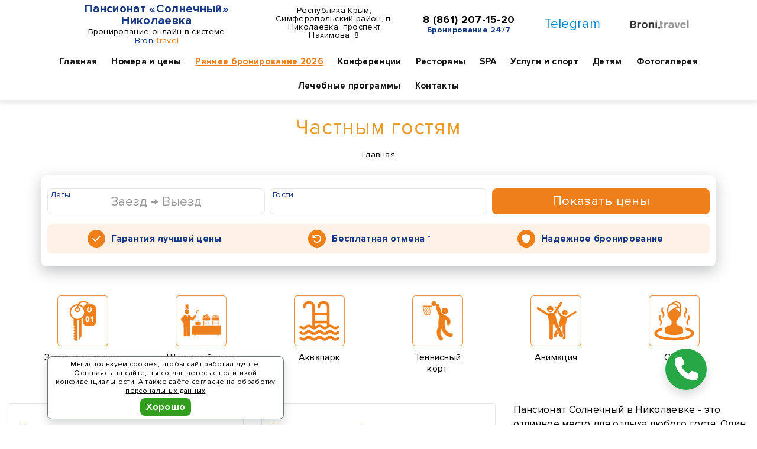

--- FILE ---
content_type: text/html; charset=UTF-8
request_url: https://solnechny-crimea-hotel.ru/online/token/
body_size: 151
content:
{"token":"263aac211782bbbdc1f66f0086713eda"}

--- FILE ---
content_type: text/html; charset=UTF-8
request_url: https://solnechny-crimea-hotel.ru/online/getOnlineForm/
body_size: 2329
content:
{"id":350,"name":"\u041f\u0430\u043d\u0441\u0438\u043e\u043d\u0430\u0442 \u00ab\u0421\u043e\u043b\u043d\u0435\u0447\u043d\u044b\u0439\u00bb \u041d\u0438\u043a\u043e\u043b\u0430\u0435\u0432\u043a\u0430","ds":"26.01.2026","de":"02.02.2026","adult":2,"child":0,"ages":[],"alt":0,"fsa":1,"html":"<form action=\"\" target=\"_blank\" enctype=\"multipart\/form-data\" method=\"post\" name=\"bt-form\" class=\"bt-form\"> <div class=\"form-inner form-inner-shadow\"> <div class=\"search-inner\"> <div class=\"row g-2 gy-3 justify-content-center\"> <div class=\"col-12 col-sm-12 col-md-6 col-lg-4\"> <div class=\"form-group\"> <label for=\"bt-form-dates\">\u0414\u0430\u0442\u044b<\/label> <input type=\"text\" class=\"form-control dateof date-range\" name=\"dates\" id=\"bt-form-dates\" placeholder=\"\u0417\u0430\u0435\u0437\u0434 \u2192 \u0412\u044b\u0435\u0437\u0434\" value=\"\" maxlength=\"23\" autocomplete=\"off\" readonly> <\/div> <\/div> <div class=\"col-12 col-sm-12 col-md-6 col-lg-4\"> <div class=\"form-group\"> <label for=\"bt-form-guests\">\u0413\u043e\u0441\u0442\u0438<\/label> <div class=\"gp\"> <input id=\"bt-form-guests\" class=\"form-control gp-inp\" value=\"\" readonly> <div class=\"gp-content\"> <div class=\"row\"> <div class=\"col-12 col-md-8 mb-2\"> <div class=\"mb-2\">\u0412\u0437\u0440\u043e\u0441\u043b\u044b\u0435<\/div> <div class=\"g-buttons\"> <button type=\"button\" class=\"btn btn-outline-primary btn-minus\"> <span>&minus;<\/span> <\/button> <div class=\"adultcounter\"><\/div> <button type=\"button\" class=\"btn btn-outline-primary btn-plus\"> <span>&plus;<\/span> <\/button> <\/div> <\/div> <div class=\"col-12\"> <div class=\"mb-2\">\u0414\u0435\u0442\u0438<\/div> <div class=\"childages\"><\/div> <button type=\"button\" class=\"btn btn-outline-primary add-child\">\u0414\u043e\u0431\u0430\u0432\u0438\u0442\u044c \u0440\u0435\u0431\u0435\u043d\u043a\u0430<\/button> <\/div> <\/div> <div class=\"childagesselect d-none\"> <div class=\"row\"> <div class=\"col-4 col-sm-3 col-md-4 col-lg-3\"> <button type=\"button\" class=\"btn btn-outline-primary\" data-val=\"0\">0 \u043b\u0435\u0442<\/button> <\/div> <div class=\"col-4 col-sm-3 col-md-4 col-lg-3\"> <button type=\"button\" class=\"btn btn-outline-primary\" data-val=\"1\">1 \u0433\u043e\u0434<\/button> <\/div> <div class=\"col-4 col-sm-3 col-md-4 col-lg-3\"> <button type=\"button\" class=\"btn btn-outline-primary\" data-val=\"2\">2 \u0433\u043e\u0434\u0430<\/button> <\/div> <div class=\"col-4 col-sm-3 col-md-4 col-lg-3\"> <button type=\"button\" class=\"btn btn-outline-primary\" data-val=\"3\">3 \u0433\u043e\u0434\u0430<\/button> <\/div> <div class=\"col-4 col-sm-3 col-md-4 col-lg-3\"> <button type=\"button\" class=\"btn btn-outline-primary\" data-val=\"4\">4 \u0433\u043e\u0434\u0430<\/button> <\/div> <div class=\"col-4 col-sm-3 col-md-4 col-lg-3\"> <button type=\"button\" class=\"btn btn-outline-primary\" data-val=\"5\">5 \u043b\u0435\u0442<\/button> <\/div> <div class=\"col-4 col-sm-3 col-md-4 col-lg-3\"> <button type=\"button\" class=\"btn btn-outline-primary\" data-val=\"6\">6 \u043b\u0435\u0442<\/button> <\/div> <div class=\"col-4 col-sm-3 col-md-4 col-lg-3\"> <button type=\"button\" class=\"btn btn-outline-primary\" data-val=\"7\">7 \u043b\u0435\u0442<\/button> <\/div> <div class=\"col-4 col-sm-3 col-md-4 col-lg-3\"> <button type=\"button\" class=\"btn btn-outline-primary\" data-val=\"8\">8 \u043b\u0435\u0442<\/button> <\/div> <div class=\"col-4 col-sm-3 col-md-4 col-lg-3\"> <button type=\"button\" class=\"btn btn-outline-primary\" data-val=\"9\">9 \u043b\u0435\u0442<\/button> <\/div> <div class=\"col-4 col-sm-3 col-md-4 col-lg-3\"> <button type=\"button\" class=\"btn btn-outline-primary\" data-val=\"10\">10 \u043b\u0435\u0442<\/button> <\/div> <div class=\"col-4 col-sm-3 col-md-4 col-lg-3\"> <button type=\"button\" class=\"btn btn-outline-primary\" data-val=\"11\">11 \u043b\u0435\u0442<\/button> <\/div> <div class=\"col-4 col-sm-3 col-md-4 col-lg-3\"> <button type=\"button\" class=\"btn btn-outline-primary\" data-val=\"12\">12 \u043b\u0435\u0442<\/button> <\/div> <div class=\"col-4 col-sm-3 col-md-4 col-lg-3\"> <button type=\"button\" class=\"btn btn-outline-primary\" data-val=\"13\">13 \u043b\u0435\u0442<\/button> <\/div> <div class=\"col-4 col-sm-3 col-md-4 col-lg-3\"> <button type=\"button\" class=\"btn btn-outline-primary\" data-val=\"14\">14 \u043b\u0435\u0442<\/button> <\/div> <div class=\"col-4 col-sm-3 col-md-4 col-lg-3\"> <button type=\"button\" class=\"btn btn-outline-primary\" data-val=\"15\">15 \u043b\u0435\u0442<\/button> <\/div> <div class=\"col-4 col-sm-3 col-md-4 col-lg-3\"> <button type=\"button\" class=\"btn btn-outline-primary\" data-val=\"16\">16 \u043b\u0435\u0442<\/button> <\/div> <div class=\"col-4 col-sm-3 col-md-4 col-lg-3\"> <button type=\"button\" class=\"btn btn-outline-primary\" data-val=\"17\">17 \u043b\u0435\u0442<\/button> <\/div> <\/div> <\/div> <button type=\"button\" class=\"gp-btn-close\">\u00d7<\/button> <div class=\"d-md-none text-right\"> <button type=\"button\" class=\"btn btn-primary gp-btn-close-btn\">\u041f\u043e\u0438\u0441\u043a<\/button> <\/div> <\/div> <\/div> <\/div> <\/div> <div class=\"col-xs-12 col-sm-12 col-md-12 col-lg-4\"> <div> <button type=\"submit\" class=\"btn btn-primary btn-block\" autocomplete=\"off\" data-loading-text='<i class=\"fas fa-circle-notch fa-spin\"><\/i> \u0418\u0434\u0435\u0442 \u043f\u043e\u0438\u0441\u043a...' data-original-text=\"\u041f\u043e\u043a\u0430\u0437\u0430\u0442\u044c \u0446\u0435\u043d\u044b\">\u041f\u043e\u043a\u0430\u0437\u0430\u0442\u044c \u0446\u0435\u043d\u044b<\/button> <\/div> <\/div> <\/div> <div class=\"bt-adv mt-3\"> <div class=\"bt-adv-item\"> <div class=\"bt-adv-icon\"><i class=\"fas fa-check\"><\/i><\/div> <div class=\"bt-adv-content\">\u0413\u0430\u0440\u0430\u043d\u0442\u0438\u044f \u043b\u0443\u0447\u0448\u0435\u0439 \u0446\u0435\u043d\u044b<\/div> <\/div> <div class=\"bt-adv-item\"> <div class=\"bt-adv-icon\"><i class=\"fas fa-rotate-left\"><\/i><\/div> <div class=\"bt-adv-content\"><a class=\"pointer\" tabindex=\"0\" data-container=\"body\" data-toggle=\"popover\" data-trigger=\"hover focus\" data-placement=\"top\" data-content=\"\u041f\u0440\u0438 \u0431\u0440\u043e\u043d\u0438\u0440\u043e\u0432\u0430\u043d\u0438\u0438 \u043f\u043e \u0432\u043e\u0437\u0432\u0440\u0430\u0442\u043d\u044b\u043c \u0442\u0430\u0440\u0438\u0444\u0430\u043c \u043f\u0440\u0438 \u0443\u0441\u043b\u043e\u0432\u0438\u0438 \u0441\u043e\u0431\u043b\u044e\u0434\u0435\u043d\u0438\u044f \u0441\u0440\u043e\u043a\u043e\u0432 \u0431\u0435\u0441\u043f\u043b\u0430\u0442\u043d\u043e\u0439 \u043e\u0442\u043c\u0435\u043d\u044b\">\u0411\u0435\u0441\u043f\u043b\u0430\u0442\u043d\u0430\u044f \u043e\u0442\u043c\u0435\u043d\u0430 *<\/a><\/div> <\/div> <div class=\"bt-adv-item\"> <div class=\"bt-adv-icon\"><i class=\"fas fa-shield\"><\/i><\/div> <div class=\"bt-adv-content\">\u041d\u0430\u0434\u0435\u0436\u043d\u043e\u0435 \u0431\u0440\u043e\u043d\u0438\u0440\u043e\u0432\u0430\u043d\u0438\u0435<\/div> <\/div> <\/div> <\/div> <div class=\"bt-form-result mt-4 d-none\"><\/div> <div class=\"modal fade bt-modal\" id=\"bt-modal-similar\" tabindex=\"-1\" aria-labelledby=\"bt-modal-similar-t\"> <div class=\"modal-dialog modal-dialog-scrollable modal-lg\"> <div class=\"modal-content\"> <div class=\"modal-header\"> <div class=\"modal-title\" id=\"bt-modal-similar-t\">\u0418\u0449\u0443 \u0432\u0430\u0440\u0438\u0430\u043d\u0442\u044b \u043f\u043e\u0445\u043e\u0436\u0438\u0435 \u043d\u0430 \u041f\u0430\u043d\u0441\u0438\u043e\u043d\u0430\u0442 \u00ab\u0421\u043e\u043b\u043d\u0435\u0447\u043d\u044b\u0439\u00bb \u041d\u0438\u043a\u043e\u043b\u0430\u0435\u0432\u043a\u0430<\/div> <button type=\"button\" class=\"btn-close\" data-dismiss=\"modal\" aria-label=\"\u0417\u0430\u043a\u0440\u044b\u0442\u044c\">&times;<\/button> <\/div> <div class=\"modal-body\"><div class=\"bt-similarform\" id=\"bt-similarform\"> <div class=\"row mb-3\"> <div class=\"col-12\"> <div class=\"fs-16\">\u0423\u043a\u0430\u0436\u0438\u0442\u0435, \u043f\u043e\u0436\u0430\u043b\u0443\u0439\u0441\u0442\u0430, \u0412\u0430\u0448 \u043d\u043e\u043c\u0435\u0440 \u0442\u0435\u043b\u0435\u0444\u043e\u043d\u0430 \u0438 \u0430\u0434\u0440\u0435\u0441 \u044d\u043b.\u043f\u043e\u0447\u0442\u044b.<\/div> <\/div> <\/div> <div class=\"row gy-3 mb-3\"> <div class=\"col-12 col-sm-12 col-md-12 col-lg-12\"> <div class=\"form-group\"> <label for=\"similarform-username\">\u0412\u0430\u0448\u0435 \u0438\u043c\u044f<\/label> <input type=\"text\" class=\"form-control input-sm\" name=\"similar[username]\" id=\"similarform-username\" placeholder=\"\"> <\/div> <\/div> <\/div> <div class=\"row gy-3 mb-3\"> <div class=\"col-12 col-md-6 col-lg-6\"> <div class=\"form-group\"> <label for=\"similarform-phone\">\u0412\u0430\u0448 \u043d\u043e\u043c\u0435\u0440 \u0442\u0435\u043b\u0435\u0444\u043e\u043d\u0430<\/label> <input type=\"text\" class=\"form-control input-sm\" name=\"similar[phone]\" id=\"similarform-phone\" placeholder=\"\" value=\"\"> <\/div> <\/div> <div class=\"col-12 col-md-6 col-lg-6\"> <div class=\"form-group\"> <label for=\"similarform-email\">\u0412\u0430\u0448 \u0430\u0434\u0440\u0435\u0441 \u044d\u043b.\u043f\u043e\u0447\u0442\u044b<\/label> <input type=\"text\" class=\"form-control input-sm\" name=\"similar[email]\" id=\"similarform-email\" placeholder=\"\" value=\"\"> <\/div> <\/div> <\/div> <div class=\"row gy-3 mb-3\"> <div class=\"col-12 col-md-6 col-lg-6\"> <div class=\"form-group\"> <label for=\"similarform-dates\">\u0414\u0430\u0442\u044b<\/label> <input type=\"text\" class=\"form-control date-range-modal\" name=\"similar[dates]\" id=\"similarform-dates\" placeholder=\"\u0417\u0430\u0435\u0437\u0434 \u2192 \u0412\u044b\u0435\u0437\u0434\" value=\"\" maxlength=\"23\" autocomplete=\"off\" readonly> <\/div> <\/div> <div class=\"col-12 col-md-6 col-lg-6\"> <div class=\"form-group\"> <label for=\"bt-form-guests\">\u0413\u043e\u0441\u0442\u0438<\/label> <div class=\"gp\"> <input id=\"bt-form-guests\" class=\"form-control gp-inp\" value=\"\" readonly> <div class=\"gp-content\"> <div class=\"row\"> <div class=\"col-12 col-md-8 mb-2\"> <div class=\"mb-2\">\u0412\u0437\u0440\u043e\u0441\u043b\u044b\u0435<\/div> <div class=\"g-buttons\"> <button type=\"button\" class=\"btn btn-outline-primary btn-minus\"> <span>&minus;<\/span> <\/button> <div class=\"adultcounter\"><\/div> <button type=\"button\" class=\"btn btn-outline-primary btn-plus\"> <span>&plus;<\/span> <\/button> <\/div> <\/div> <div class=\"col-12\"> <div class=\"mb-2\">\u0414\u0435\u0442\u0438<\/div> <div class=\"childages\"><\/div> <button type=\"button\" class=\"btn btn-outline-primary add-child\">\u0414\u043e\u0431\u0430\u0432\u0438\u0442\u044c \u0440\u0435\u0431\u0435\u043d\u043a\u0430<\/button> <\/div> <\/div> <div class=\"childagesselect d-none\"> <div class=\"row\"> <div class=\"col-4 col-sm-3 col-md-4 col-lg-4 col-xl-3\"> <button type=\"button\" class=\"btn btn-outline-primary\" data-val=\"0\">0 \u043b\u0435\u0442<\/button> <\/div> <div class=\"col-4 col-sm-3 col-md-4 col-lg-4 col-xl-3\"> <button type=\"button\" class=\"btn btn-outline-primary\" data-val=\"1\">1 \u0433\u043e\u0434<\/button> <\/div> <div class=\"col-4 col-sm-3 col-md-4 col-lg-4 col-xl-3\"> <button type=\"button\" class=\"btn btn-outline-primary\" data-val=\"2\">2 \u0433\u043e\u0434\u0430<\/button> <\/div> <div class=\"col-4 col-sm-3 col-md-4 col-lg-4 col-xl-3\"> <button type=\"button\" class=\"btn btn-outline-primary\" data-val=\"3\">3 \u0433\u043e\u0434\u0430<\/button> <\/div> <div class=\"col-4 col-sm-3 col-md-4 col-lg-4 col-xl-3\"> <button type=\"button\" class=\"btn btn-outline-primary\" data-val=\"4\">4 \u0433\u043e\u0434\u0430<\/button> <\/div> <div class=\"col-4 col-sm-3 col-md-4 col-lg-4 col-xl-3\"> <button type=\"button\" class=\"btn btn-outline-primary\" data-val=\"5\">5 \u043b\u0435\u0442<\/button> <\/div> <div class=\"col-4 col-sm-3 col-md-4 col-lg-4 col-xl-3\"> <button type=\"button\" class=\"btn btn-outline-primary\" data-val=\"6\">6 \u043b\u0435\u0442<\/button> <\/div> <div class=\"col-4 col-sm-3 col-md-4 col-lg-4 col-xl-3\"> <button type=\"button\" class=\"btn btn-outline-primary\" data-val=\"7\">7 \u043b\u0435\u0442<\/button> <\/div> <div class=\"col-4 col-sm-3 col-md-4 col-lg-4 col-xl-3\"> <button type=\"button\" class=\"btn btn-outline-primary\" data-val=\"8\">8 \u043b\u0435\u0442<\/button> <\/div> <div class=\"col-4 col-sm-3 col-md-4 col-lg-4 col-xl-3\"> <button type=\"button\" class=\"btn btn-outline-primary\" data-val=\"9\">9 \u043b\u0435\u0442<\/button> <\/div> <div class=\"col-4 col-sm-3 col-md-4 col-lg-4 col-xl-3\"> <button type=\"button\" class=\"btn btn-outline-primary\" data-val=\"10\">10 \u043b\u0435\u0442<\/button> <\/div> <div class=\"col-4 col-sm-3 col-md-4 col-lg-4 col-xl-3\"> <button type=\"button\" class=\"btn btn-outline-primary\" data-val=\"11\">11 \u043b\u0435\u0442<\/button> <\/div> <div class=\"col-4 col-sm-3 col-md-4 col-lg-4 col-xl-3\"> <button type=\"button\" class=\"btn btn-outline-primary\" data-val=\"12\">12 \u043b\u0435\u0442<\/button> <\/div> <div class=\"col-4 col-sm-3 col-md-4 col-lg-4 col-xl-3\"> <button type=\"button\" class=\"btn btn-outline-primary\" data-val=\"13\">13 \u043b\u0435\u0442<\/button> <\/div> <div class=\"col-4 col-sm-3 col-md-4 col-lg-4 col-xl-3\"> <button type=\"button\" class=\"btn btn-outline-primary\" data-val=\"14\">14 \u043b\u0435\u0442<\/button> <\/div> <div class=\"col-4 col-sm-3 col-md-4 col-lg-4 col-xl-3\"> <button type=\"button\" class=\"btn btn-outline-primary\" data-val=\"15\">15 \u043b\u0435\u0442<\/button> <\/div> <div class=\"col-4 col-sm-3 col-md-4 col-lg-4 col-xl-3\"> <button type=\"button\" class=\"btn btn-outline-primary\" data-val=\"16\">16 \u043b\u0435\u0442<\/button> <\/div> <div class=\"col-4 col-sm-3 col-md-4 col-lg-4 col-xl-3\"> <button type=\"button\" class=\"btn btn-outline-primary\" data-val=\"17\">17 \u043b\u0435\u0442<\/button> <\/div> <\/div> <\/div> <button type=\"button\" class=\"gp-btn-close\">\u00d7<\/button> <\/div> <\/div> <\/div> <\/div> <\/div> <div class=\"row gy-3 mb-3\"> <div class=\"col-12\"> <div class=\"form-group\"> <label for=\"similarform-comments\">\u041a\u043e\u043c\u043c\u0435\u043d\u0442\u0430\u0440\u0438\u0439<\/label> <textarea class=\"form-control input-sm\" name=\"similar[comments]\" id=\"similarform-comments\" placeholder=\"\" rows=\"2\"><\/textarea> <\/div> <\/div> <\/div> <div class=\"mb-3\"> <div class=\"form-check\"> <input class=\"form-check-input\" type=\"checkbox\" name=\"similar[opdflag]\" value=\"1\" checked id=\"similarform-opdflag\"> <label class=\"form-check-label\" for=\"similarform-opdflag\">\u042f \u0441\u043e\u0433\u043b\u0430\u0441\u0435\u043d \u0441 <a href=\"\/politika-konfidencialnosti\/\" target=\"_blank\">\u043f\u043e\u043b\u0438\u0442\u0438\u043a\u043e\u0439 \u043a\u043e\u043d\u0444\u0438\u0434\u0435\u043d\u0446\u0438\u0430\u043b\u044c\u043d\u043e\u0441\u0442\u0438<\/a> \u0438 \u0434\u0430\u044e <a href=\"\/obrabotka-personalnyh-dannyh\/\" target=\"_blank\">\u0441\u043e\u0433\u043b\u0430\u0441\u0438\u0435 \u043d\u0430 \u043e\u0431\u0440\u0430\u0431\u043e\u0442\u043a\u0443 \u043f\u0435\u0440\u0441\u043e\u043d\u0430\u043b\u044c\u043d\u044b\u0445 \u0434\u0430\u043d\u043d\u044b\u0445<\/a><\/label> <\/div> <\/div> <div class=\"form-group-result mt-3 mb-3 d-none\" id=\"similarform-result\"><\/div> <div> <button type=\"button\" class=\"btn btn-primary bt-submit\" autocomplete=\"off\" id=\"similarform-submit\" data-loading-text='<i class=\"fas fa-circle-notch fa-spin\"><\/i> \u041e\u0442\u043f\u0440\u0430\u0432\u043a\u0430...' data-original-text=\"\u041e\u0442\u043f\u0440\u0430\u0432\u0438\u0442\u044c\">\u041e\u0442\u043f\u0440\u0430\u0432\u0438\u0442\u044c<\/button> <\/div> <\/div><\/div> <\/div> <\/div> <\/div> <div class=\"modal fade bt-modal\" id=\"bt-modal\" tabindex=\"-1\" aria-labelledby=\"bt-modal-t\"> <div class=\"modal-dialog modal-lg\"> <div class=\"modal-content\"> <div class=\"modal-header\"> <div class=\"modal-title\" id=\"bt-modal-t\"><\/div> <button type=\"button\" class=\"btn-close\" data-dismiss=\"modal\" aria-label=\"\u0417\u0430\u043a\u0440\u044b\u0442\u044c\">&times;<\/button> <\/div> <div class=\"modal-body\"><\/div> <\/div> <\/div> <\/div> <div class=\"modal fade bt-modal\" id=\"bt-modal-map\" tabindex=\"-1\" aria-labelledby=\"bt-modal-map-t\"> <div class=\"modal-dialog modal-lg\"> <div class=\"modal-content\"> <div class=\"modal-header\"> <div class=\"modal-title\" id=\"bt-modal-map-t\"><\/div> <button type=\"button\" class=\"btn-close\" data-dismiss=\"modal\" aria-label=\"\u0417\u0430\u043a\u0440\u044b\u0442\u044c\">&times;<\/button> <\/div> <div class=\"modal-body\"><\/div> <\/div> <\/div> <\/div> <\/div> <\/form>"}

--- FILE ---
content_type: text/css
request_url: https://solnechny-crimea-hotel.ru/public/sites/t8/css/style30.css
body_size: 22920
content:
:root {
    --color-1: #133682;
    --color-2: #ef7f1a;
    --radius: 8px;
    --radius2: 16px;
    --shadow-1: 0 0 40px 5px rgb(0 0 0 / 5%);
    --shadow-2: 0 0 15px rgba(0, 0, 0, 0.17);
    --transition-1: all .5s ease-in-out;
    --transition-2: all .3s ease-in-out;
}
html { font-size: 16px }
*{outline:none !important} ::selection{background:#000;color:#fff} ::-moz-selection{background:#000;color:#fff}
a,a:active,a:hover,body{color:#000}.btn,body{font-weight:lighter}.modal .modal-body,.section{overflow:hidden}.relative,.section{position:relative}body{font-family:"PPPFont",-apple-system,BlinkMacSystemFont,"Segoe UI",Roboto,"Helvetica Neue",Arial,"Noto Sans",sans-serif;height:auto!important;font-size:16px;font-style:normal;padding:0;margin:0;letter-spacing:.02em;font-weight:400;}a{text-decoration:underline;cursor:pointer}a.btn,a[href^=tel]{text-decoration:none}a[href^=tel]{color:inherit;font-size:inherit}a[href^=tel]:hover{text-decoration:underline}.loading-cursor{cursor:wait}.modal-open .modal{padding-right:0!important}.text-bold{font-weight:700!important}.alert{border-radius:0}form .alert{padding:5px 12px;margin-top:15px;border-radius:var(--radius);}.modal .modal-body,.modal .modal-header{padding-top:10px;padding-bottom:10px}.modal .btn{border-radius: 0.5rem}.modal .modal-content{border-radius:0}.modal .modal-title{margin:0;line-height:1.42857143;font-size:16px;text-align:center}.modal .close{font-size:34px;height:30px;overflow:hidden;position:relative;top:-6px;right:-5px;margin-top:0;}.modal .alert{margin-bottom:0}select.input-sm{line-height:12px}.input-auto{width:auto}select.input-auto{padding-right:20px}input.form-control,select.form-control,textarea.form-control{border-radius:4px;border-color:#ccc}.section{width:100%;margin:0 auto;height:100%;overflow:hidden}.container-visible,.section-visible{overflow:visible}.section-head{min-height:91px}.help{cursor:help}.red,.text-red{color:red}.text-normal{font-weight:400}select.form-control:not([multiple]){-webkit-appearance:none;-moz-appearance:none;background-position:right 54%;background-repeat:no-repeat;background-image:url([data-uri])}textarea{resize:vertical!important}label{margin-bottom:1px}label.label-btn{margin-bottom:0}label.error{display:none!important}input.error,input.error:focus,textarea.error,textarea.error:focus{border:1px solid red}.img-center{margin:0 auto;text-align:center}.modal img{max-width:100%}
.fs-10 { font-size: 10px }
.fs-11 { font-size: 11px }
.fs-12 { font-size: 12px }
.fs-13 { font-size: 13px }
.fs-14 { font-size: 14px !important }
.fs-16 { font-size: 16px !important }
.fs-18 { font-size: 18px !important }
.fs-20 { font-size: 20px !important }
.fs-22, .fs-22i { font-size: 22px !important }
.fs-24 { font-size: 24px !important }
.fs-26 { font-size: 26px !important }
.fs-28 { font-size: 28px !important }
.fs-30 { font-size: 30px !important }
.fs-32 { font-size: 32px !important }
.fs-34 { font-size: 34px !important }
.fs-36 { font-size: 36px !important }
.fs-48 { font-size: 48px !important }
.breadcrumb,.mb-0{margin-bottom:0}
.content{color:#000;overflow:hidden;font-size:17px}
.content ul li { margin-bottom: 5px }
.content img{max-width:100%}.hidden_svg{position:absolute;width:0;height:0;overflow:hidden}.section-shadow{-webkit-box-shadow:0 6px 5px 0 rgba(0,0,0,.15);-moz-box-shadow:0 6px 5px 0 rgba(0,0,0,.15);box-shadow:0 6px 5px 0 rgba(0,0,0,.15)}label{font-weight:400}img.img-ls{position:relative;height:auto;width:auto;min-height:100%;min-width:100%;max-width:none;max-height:none;left:50%;-moz-transform:translateX(-50%);-ms-transform:translateX(-50%);-webkit-transform:translateX(-50%);transform:translateX(-50%)}img.img-hs{position:relative;max-width:100%;top:50%;-moz-transform:translateY(-50%);-ms-transform:translateY(-50%);-webkit-transform:translateY(-50%);transform:translateY(-50%)}.breadcrumb{border-radius:0;background-color:transparent;padding:15px 0 10px;font-size:14px;color:#fff;text-align:left}.breadcrumb>.active{color:#999}.breadcrumb>li+li:before{content:"\00B7";padding:0 6px 0 7px}.breadcrumb a{text-decoration:underline}.breadcrumb a:hover{text-decoration:underline;color:#009bb1}.content h1,.h1{font-size:36px;margin-top:5px}.content h2,.h2{font-size:30px;margin-top:5px}.content h3,.h3{font-size:24px;margin-top:5px;font-weight:bolder}.content h4,.h4{font-size:18px;margin-top:5px;font-weight:bolder}.content h5,.h5{font-size:14px;margin-top:5px}.content h6,.h6{font-size:12px;margin-top:5px}.form-sm label{font-size:12px}.form-sm label.checkbox-inline,.form-sm label.radio-inline{font-size:14px}.display-block{display:block}.display-inline-block{display:inline-block}.display-none{display:none!important}.p-r-xs{padding-right:5px}.p-l-xs{padding-left:5px}.pad-0{padding:0}.pad-1{padding:1px}.mar-0{margin:0}.pad-5{padding-left:5px;padding-right:5px}.nav-02-col{padding-left:0}.fs-16{font-size:16px}.fs-14{font-size:14px}.fs-18{font-size:18px}.text-bolder{font-weight:bolder}.pointer{cursor:pointer}.w100{width:100%}.mb-8{margin-bottom:8px}.overflow-hidden{overflow:hidden}body.modal-open .header-main{padding-right:15px}.pm0{padding:0;margin:0}.m-l-25{margin-left:25px}.content a:not(.btn):hover{color:#009BB1;text-decoration:underline}.p10px{padding:10px}.p15px{padding:15px}
/* ========================================================================================== */
.row-no-gutter { margin-left: 0; margin-right: 0; }
.row-no-gutter > [class*='col'] { padding-left: 0; padding-right: 0; }
.container-fluid { max-width: 1400px !important }
.container-fluid-max { max-width: 100% !important }
.btn-block, .block-100 { display: block; width: 100% }
.s-line { margin-bottom: 45px }
a.underline, .underline a, .underline {text-decoration: underline }
a.dashed, a.dashed:hover, a.dashed:active, a.dashed:focus { border-bottom: 1px dashed; text-decoration: none }
.no-decoration { text-decoration: none !important }
.hover-decoration { text-decoration: none !important }
.hover-decoration:hover { text-decoration: underline !important }
.font-italic { font-style: italic }
.mb-25 { margin-bottom: 25px }
.mr-25 { margin-right: 25px }
.mb-2, .my-2 { margin-bottom: 0.5rem !important }
.mb-3, .my-3 { margin-bottom: 1rem !important }
.mb-4, .my-4 { margin-bottom: 1.5rem !important }
.mb-5, .my-5 { margin-bottom: 3rem !important }
.pt-3, .py-3 { padding-top: 1rem !important }
.mr-2, .mx-2 { margin-right: 0.5rem !important }
.mt-1, .my-1 { margin-top: 0.25rem !important }
.mt-2, .my-2 { margin-top: 0.5rem !important }
.mt-0 { margin-top: 0 !important }
.d-none { display: none !important }
.sf-notice p:last-child, .mb0lc p:last-child { margin-bottom: 0 }
.colorbt1 { color: #133682 }
.colorbt2 { color: #ef7f1a }
.wa-color { color: #128c7e !important }
.max-color { color: #161f8a !important }
.tg-color { color: #0088cc !important }
.bg-1 { background-color: #eeeeee }
.radius10 { border-radius: 0.5rem }
.color1, .color-1 { color:#133682 }
.color2, .color-2 { color:#ef7f1a }
.line-11 { line-height: 1.1 }
.px-05 { padding-right: 5px; padding-left: 5px }
.opacity-09 { opacity: 0.9 }
/* ========================================================================================== */
input.form-control, textarea.form-control {
    display: block;
    width: 100%;
    min-height: 44px;
    padding: 10px 18px 10px 18px;
    font-size: 18px;
    font-weight: 400;
    line-height: 24px;
    color: #000;
    background-color: #fff;
    background-image: none;
    border-radius: 0.5rem;
    -webkit-appearance: none;
    transition: .3s ease-in-out;
    border: 1px solid #e2e2e2;
    -webkit-box-shadow: none;
    box-shadow: none;
}
textarea.form-control {
    min-height: auto;
}
.form-group label { font-size: 14px }
.hunterform .btn { margin-top: 0 }
.form-control:focus {
    border-color: #133682;outline:0;
    -webkit-box-shadow:inset 0 1px 1px rgba(0,0,0,.075), 0 0 8px rgba(0, 155, 177, 0.6);
}
.help-block-1 {
    margin-top: 0;
    margin-bottom: 0;
    color: #737373;
    font-size: 11px;
    display: block;
    line-height: 14px;
}
.oferta-box, .opd-box {
    font-size: 14px;
    overflow: hidden;
    margin-top: 5px;
}
.input-group-btn:first-child>.btn, .input-group-btn:first-child>.btn-group { min-height:44px; padding-top:12px }
select.form-control:not([multiple]) {
    min-height: 44px;
    padding: 10px 18px 10px 18px;
    font-size: 18px;
    line-height: 24px;
    border: 1px solid #e2e2e2;
    border-radius: 0;
}
select.form-control:not([multiple]):focus {
    border-color: #133682;outline:0;
    -webkit-box-shadow:inset 0 1px 1px rgba(0,0,0,.075), 0 0 8px rgba(0, 155, 177, 0.6);
}
.panel-group .panel { border-radius: 0 }
input.dateof {padding-right:27px;background-image:url("[data-uri]");background-size:20px 20px;background-position:96% 10px;background-repeat:no-repeat}
/* xs */
@media only screen and (max-width : 767px) {
    input.form-control, textarea.form-control, select.form-control:not([multiple]) {
        padding: 10px 12px 10px 12px;
    }
}
/* --- */
.wrapper { overflow-x: hidden }
.main-content { font-size: 18px }
/* --- */
.section-head-1 {
    padding-top: 2px;
    padding-bottom: 0;
    font-size: 14px;
    line-height: 24px;
    letter-spacing: .02em;
    color: #fff;
    background: #133682;
}
.section-head-1 .fa, .section-head-1 .far {
    font-size: 16px;
    width: 14px;
}
.section-head-1 .far.fa-envelope {
    top: 2px;
    position: relative;
}
.section-head-1 .fa.fa-mobile-alt, .section-head-1 .fa.fa-phone {
    top: 1px;
    position: relative;
}
.section-head-1 .color1 { color: #fff; }
.section-head-1 .head-1-info {
    padding-left: 10px;
    white-space: nowrap;
}
.section-head-1 .head-1-info a { color: #fff; text-decoration: none; }
.section-head-1 .head-1-info a:hover { color: #fff; text-decoration: underline; }
.section-head-1 .nav-item1 {
    display: inline-block;
    width: 100%;
}
.section-head-1 .nav-item2 {
    display: inline-block;
    float: right;
}
.section-head-1 .nav-item1 ul, .section-head-1 .nav-item2 ul {
    margin: 0;
    display: -webkit-box;
    display: -ms-flexbox;
    display: -webkit-flex;
    display: flex;
    -webkit-justify-content: space-between;
    -ms-flex-pack: center;
    -ms-flex-pack: justify;
    justify-content: space-between;
    -webkit-flex-flow: wrap;
    flex-flow: wrap;
}
.section-head-1 .nav-item1 li, .section-head-1 .nav-item2 li {
    display: inline-block;
    padding-right: 5px;
}
.section-head-1 .nav-item1 li:last-child, .section-head-1 .nav-item2 li:last-child {
    padding-right: 0;
}
.section-head-2 {}
.section-head-2 .navbar-top {
    padding-top: 0;
    padding-bottom: 5px;
}
.section-head-2 .navbar-nav-wrap {
    padding-top: 10px;
    height: 109px;
}
.section-head-2 .navbar-nav-wrap .btn-primary { margin-top: 1px }
.section-head-2 .navigation {
    margin: 2px 0 0 0;
    padding: 0 0 0 0;
    display: inline;
    float: left;
    text-align: center;
}
.section-head-2 .navigation .nav-top {}
.section-head-2 .navigation .nav-top > li {
    margin: 0 0;
    padding: 0 0 0 0;
    display: inline-block;
    float: left;
    text-align: center;
    white-space: nowrap;
    font-size: 16px;
    line-height: 1.4;
}
.section-head-2 .navigation .nav-top > li > a {
    position: relative;
    padding: 11px 11px 10px 11px;
    z-index: 2;
    color: #151515;
    background: 0 0;
    border: 1px solid transparent;
    cursor: pointer;
    font-size: 15px;
    font-weight: 700;
    line-height: 1.2;
    text-decoration: none;
    border-radius: 0.5rem;
}
.section-head-2 .navigation .nav-top > li.active > a {
    color: #fff;
    background: #133682;
    border-color: #133682;
}
.section-head-2 .navigation .nav-top > li:not(.active) > a:hover,
.section-head-2 .navigation .nav-top > li:hover:not(.active) > a {
    background: 0 0;
    color: #fff;
    background: #133682;
    border-color: #133682;
}
.section-head-2 .navigation .nav-top > li.has-childs {
    position: relative;
}
.section-head-2 .navigation .nav-top > li.has-childs > div.sub-menu {
    position: absolute;
    left: 0;
    z-index: 5;
    opacity: 0;
    visibility: hidden;
    transition: .3s all ease;
    transform: translateY(-10px) scale(1,.9);
    transform-origin: 50% 0;
    padding-top: 15px;
    min-width: 320px;
}
.section-head-2 .navigation .nav-top > li.has-childs:hover > div.sub-menu {
    opacity: 1;
    visibility: visible;
    transform: translateY(0) scale(1,1);
}
.section-head-2 .navigation .nav-top > li.has-childs > div.sub-menu > ul {
    display: block;
    text-align: left;
    border: 2px solid #133682;
    background-color: #fff;
    padding: 0;
    margin-left: -22px;
    list-style: none;
    border-radius: 0.5rem;
    box-shadow: 0 0.5rem 1rem rgba(0,0,0,.15);
}
.section-head-2 .navigation .nav-top > li.has-childs > div.sub-menu > ul > li { white-space: normal }
.section-head-2 .navigation .nav-top > li.has-childs > div.sub-menu > ul > li > a {
    position: relative;
    display: block;
    width: 100%;
    line-height: 1.6;
    padding: 8px 15px 8px 15px;
    font-size: 15px;
    text-decoration: underline;
}
.section-head-2 .navigation .nav-top > li.has-childs > div.sub-menu > ul > li > a:hover {
    color: #fff;
    background: #133682;
    border-color: #133682;
}
.section-head-2 .navigation .nav-top > li.m-newyear > a {
    color: red;
    text-decoration: underline;
}
.section-head-2 .navigation .nav-top > li.m-early-booking > a {
    color: var(--color-2);
    text-decoration: underline;
}
.section-head-2 .navbar-logo .navbar-title { display: none }
.section-head-2 .navbar-logo .navbar-toggle-1 {
    display: none;
    font-size: 38px;
    cursor: pointer;
    margin-right: 0;
    float: left;
    width: 34px;
    text-align: center;
}
.section-head-2 .navbar-logo .navbar-toggle-1:hover {}
.section-head-2 .navbar-logo .navbar-toggle-1.sh-active i::before { content: "\f00d"; color: #133682; }
.section-head-2 .navbar-logo .navbar-toggle-2 {
    display: none;
    float: right;
    font-size: 32px;
    cursor: pointer;
}
.section-head-2 .navbar-logo .navbar-toggle-2:hover {}
.section-head-2 .navbar-logo .navbar-logo-b { overflow: hidden; margin-top: 5px; }
.section-head-2 .navbar-logo .navbar-logo-b ul {
    margin: 0;
    display: -webkit-box;
    display: -ms-flexbox;
    display: -webkit-flex;
    display: flex;
    -webkit-justify-content: center;
    -ms-flex-pack: center;
    justify-content: center;
    -webkit-flex-flow: wrap;
    flex-flow: wrap;
    align-items: center;
}
.section-head-2 .navbar-logo .navbar-logo-b ul li {
    margin: 0 0 0 50px;
}
.section-head-2 .navbar-logo .navbar-logo-b a.a-logo { height: 74px; display: inline-block; }
.section-head-2 .navbar-logo .navbar-logo-b a.a-logo img {
    position: relative;
    display: inline-block;
    width: 100%;
    max-width: 200px;
    /*max-height: 100%;*/
    max-height: 66px;
    height: auto;
    margin: 0 0 0 0;
}
.section-head-2 .navbar-logo .navbar-logo-b ul li .head-2-phone {
    font-size: 18px;
    font-weight: bolder;
}
.section-head-2 .navbar-logo .navbar-logo-b ul li .head-2-phone a:hover { color: #133682 }
.section-head-2 .navbar-logo .navbar-logo-b ul li.w { max-width: 200px }
.section-head-2 .navbar-logo .navbar-logo-b ul li .head-2-addr { font-size: 14px; line-height: 1.2 }
.section-head-2 .navbar-logo .navbar-logo-b ul li .head-2-addr a { text-decoration: none; line-height: 1 }
.section-head-2 .navbar-logo .navbar-logo-b ul li .head-2-addr a:hover { text-decoration: underline; color: #133682; }
.section-head-2 .navbar-nav-wrap .navbar-nav-col .navbar-nav-c {
    margin: 0;
    display: -webkit-box;
    display: -ms-flexbox;
    display: -webkit-flex;
    display: flex;
    -webkit-justify-content: center;
    -ms-flex-pack: center;
    justify-content: center;
    -webkit-flex-flow: wrap;
    flex-flow: wrap;
    align-items: center;
}
.section-head-2 .navbar-nav-wrap .navbar-nav-col .navbar-nav-c li {
    padding: 10px;
    text-align: center;
}
.section-head-2 .navbar-nav-wrap .navbar-nav-col .navbar-nav-c li .head-2-phone {
    font-size: 16px;
    font-weight: 700;
}
.section-head-2 .navbar-nav-wrap .navbar-nav-col .navbar-nav-c a {
    text-decoration: none;
}
.navbar-wrap {
    position: relative;
    font-size: 0;
    line-height: 0;
    transition: .3s all ease;
}
.main-0 .header-wrap {
    box-shadow: 0 2px 10px 1px rgba(0,0,0,.1);
}
.wrapper-header-fix { padding-top: 51px }
.wrapper-header-fix.head-cvto-1 { padding-top: 115px }
.wrapper-header-fix .header-wrap {
    position: fixed;
    top: 0;
    left: 0;
    right: 0;
    padding-top: 0;
    background: #fff;
    box-shadow: 0 2px 10px 1px rgba(0,0,0,.1);
    z-index: 10;
}
.wrapper-header-fix .header-wrap .section-head-1 { display: none }
.wrapper-header-fix .header-wrap .section-head-2 .navbar-top { padding-top: 5px; padding-bottom: 5px; }
.wrapper-header-fix.head-cvto-1 .header-wrap .section-head-2 .navbar-top { padding-top: 0; padding-bottom: 0; }
.wrapper-header-fix .header-wrap .section-head-2 .navbar-nav-wrap { height: 41px }
.wrapper-header-fix.head-cvto-1 .header-wrap .section-head-2 .navbar-nav-wrap { height: 115px }
/* md */
@media only screen and (min-width : 992px) and (max-width : 1199px) {
    .wrapper-header-fix .header-wrap .section-head-2 .navbar-logo { display: none }
    .wrapper-header-fix.head-cvto-1 .header-wrap .section-head-2 .navbar-logo { display: block }
    .wrapper-header-fix.head-cvto-1 .header-wrap .section-head-2 .navbar-logo .navbar-logo-b { margin-top: 0 }
    .section-head-2 .navbar-logo .navbar-logo-b ul li.li-logo { margin: 0 }
}
/* --- --- */
/* lg */
@media only screen and (min-width : 1199px) {
    .section-head-2 .navbar-nav-wrap .navbar-nav-col { }
    .section-head-2 .navbar-logo { margin-bottom: 0; text-align: center }
    .section-head-2 .navbar-logo a { display: inline-block }
    .wrapper-header-fix .header-wrap .section-head-2 .navbar-logo { display: none }
    .wrapper-header-fix.head-cvto-1 .header-wrap .section-head-2 .navbar-logo { display: block }
    .wrapper-header-fix.head-cvto-1 .header-wrap .section-head-2 .navbar-logo .navbar-logo-b { margin-top: 0 }
    .wrapper-header-fix .header-wrap .section-head-2 .navbar-nav-wrap { padding-top: 0 }
    .wrapper-header-fix .header-wrap .section-head-2 .navbar-nav-wrap .navigation { margin-top: 0 }
    .wrapper-header-fix.head-cvto-1 .header-wrap .section-head-2 .navbar-nav-wrap .navigation { margin-top: 2px }
}
/* md */
@media only screen and (min-width : 992px) and (max-width : 1199px) {
    .section-head-1 { padding-top: 2px; padding-bottom: 0; }
    .section-head-1 .container-fluid { width: 100% }
    .section-head-1 .sh1-first { display: block; width: 100%; text-align: center; }
    .section-head-1 .nav-item1 ul, .section-head-1 .nav-item2 ul {
        -ms-flex-pack: distribute;
        -webkit-justify-content: space-around;
        justify-content: space-around;
    }
    /* --- --- */
    .section-head-2 .container-fluid { width: 100% }
    .section-head-2 .navbar-logo { margin-bottom: 5px; text-align: center }
    .section-head-2 .navbar-logo a { display: inline-block }
    .section-head-2 .btn-primary { padding-left: 20px; padding-right: 20px; margin-top: 1px; }
    .section-head-2 .navbar-top { padding-top: 0; padding-bottom: 5px;}
    .wrapper-header-fix .header-wrap .section-head-2 .navbar-top { padding-top: 5px; padding-bottom: 5px; }
    .wrapper-header-fix.head-cvto-1 .header-wrap .section-head-2 .navbar-top { padding-top: 0; padding-bottom: 0; }
    .section-head-2 .navbar-nav-wrap { padding-top: 0; height: auto; }
    .section-head-2 .navigation .nav-top > li.has-childs > div.sub-menu > ul { margin-left:0 }
    .section-head-2 .navbar-nav-wrap .navbar-nav-col { padding-left: 0; padding-right: 0; }
    .section-head-2 .navbar-nav-wrap .navigation { margin-top: 0 }
    .section-head-2 .navbar-logo .navbar-logo-b ul li .head-2-phone { font-size: 20px }
}
/* lg, md */
@media only screen and (min-width : 992px) {
    .section-head-2 .navigation { width: 100% }
    .section-head-2 .navigation .nav-top {
        display: -webkit-box;
        display: -ms-flexbox;
        display: -webkit-flex;
        display: flex;
        -webkit-justify-content: center;
        -ms-flex-pack: center;
        justify-content: center;
        -webkit-flex-flow: wrap;
        flex-flow: wrap;
    }
}
/* sm */
@media only screen and (max-width : 991px) {
    .header-wrap {
        position: fixed;
        top: 0;
        left: 0;
        right: 0;
        padding-top: 0;
        background: #fff;
        box-shadow: 0 2px 10px 1px rgba(0,0,0,.1);
        z-index: 10;
    }
    .wrapper-header-fix, .wrapper-header-fix.head-cvto-1 { padding-top: 66px }
    .wrapper-header-fix .header-wrap .section-head-2 .navbar-nav-wrap { height: auto }
    .wrapper-header-fix.head-cvto-1 .header-wrap .section-head-2 .navbar-nav-wrap { height: auto }
    /* --- --- */
    .section-head-1 {
        position: fixed;
        top: 70px;
        transform: translateX(100%);
        right: 0;
        width: 100%;
        padding: 15px 20px;
        margin: 0;
        opacity: 0;
        visibility: hidden;
        font-size: 16px;
        line-height: 1.4;
        color: #fff;
        text-align: left;
        height: auto;
        z-index: 5;
    }
    .section-head-1 .container-fluid { width: auto }
    .section-head-1 .container-fluid ul li { width: auto; margin: 0; padding-right: 0; display: block }
    .section-head-1 .container-fluid ul li + li { margin-top: 10px; }
    .section-head-1 .head-1-info a:hover { text-decoration: underline; color: #fff }
    .section-head-1 .nav-item2 { float: none; font-size: 18px; }
    .section-head-1 .far.fa-envelope { top: 1px }
    .section-head-1 .fa.fa-mobile-alt, .section-head-1 .fa.fa-phone { top: 0 }
    .section-head-1.sh-active, .wrapper-header-fix .header-wrap .section-head-1.sh-active {
        visibility: visible;
        opacity: 1;
        transform: translateX(0);
        display: inline-block;
        transition: .32s all cubic-bezier(1,.54,.15,.86);
    }
    /* --- --- */
    .section-head-2 .container-fluid { width: 100% }
    .section-head-2 .navbar-logo {
        z-index: 100;
        background-color: #fff;
        border-bottom: 1px solid #ebebeb;
        height: 66px;
    }
    .section-head-2 .navbar-logo a { display: inline-block }
    .section-head-2 .navbar-logo .navbar-logo-b {
        display: block;
        text-align: center;
        margin-top: 0;
    }
    .section-head-2 .navbar-logo .navbar-logo-b ul li {
        margin: 0 15px 0 15px;
    }
    .section-head-2 .navbar-logo .navbar-logo-b ul li .head-2-phone {
        font-size: 20px;
    }
    .section-head-2 .navbar-nav-wrap {
        position: fixed;
        z-index: 5;
        top: 70px;
        left: 0;
        width: 100%;
        padding: 15px 0 0 0;
        bottom: 0;
        box-shadow: none;
        overflow-x: hidden;
        overflow-y: auto;
        -webkit-overflow-scrolling: touch;
        transform: translateY(-110%);
        border-right: 1px solid #ebebeb;
        background-color: #fff;
        height: auto;
    }
    .section-head-2 .navbar-nav-wrap.sh-active {
        transform: translateY(0%);
        transition: .32s all cubic-bezier(1,.54,.15,.86);
    }
    .section-head-2 .navbar-nav-wrap .navbar-nav-btn {
        margin: 15px 0 15px 0;
        float: none;
        display: block;
    }
    .section-head-2 .navbar-nav-btn .btn { display: block; font-size: 20px; }
    .section-head-2 .navbar-nav-wrap .navigation { display: block; width: 100% }
    .section-head-2 .navbar-nav-wrap .nav li {
        display: block;
        width: 100%;
    }
    .section-head-2 .navigation .nav-top > li > a { font-size: 20px }
    .section-head-2 .navigation .nav-top > li.has-childs > a::after {
        font-size: 16px;
        padding-left: 10px;
        line-height: 20px;
    }
    .section-head-2 .navigation .nav-top > li.has-childs .sub-menu {
        position: relative;
        padding-top: 0;
        width: 100%;
    }
    .section-head-2 .navigation .nav-top > li.has-childs:hover > div.sub-menu {
        transform: none;
        transition: none;
        transform-origin: 0;
        position: relative;
        padding-top: 0;
        width: 100%;
    }
    .section-head-2 .navigation .nav-top > li.has-childs > div.sub-menu > ul {
        text-align: center;
        margin-left: 0;
        border-left: 1px solid #ebebeb;
    }
    .section-head-2 .navigation .nav-top > li.has-childs > div.sub-menu > ul > li > a {
        font-size: 18px;
        padding-left: 14px;
    }
    .section-head-2 .navbar-top,
    .wrapper-header-fix .header-wrap .section-head-2 .navbar-top {
        padding-top: 0;
        padding-bottom: 0;
    }
    .section-head-2 .navbar-logo .navbar-toggle-2 { display: inline-block; padding-top: 12px; }
    .section-head-2 .navbar-logo .navbar-toggle-1 { display: inline-block; padding-top: 8px; }
    .section-head-2 .navbar-logo .navbar-logo-b a.a-logo { height: 64px; }
    .section-head-2 .navbar-logo .navbar-logo-b a.a-logo img {
        margin: 0;
        width: auto;
        max-width: none;
        max-height: 100%;
    }
    .section-head-2 .navigation .nav-top > li.has-childs > div.sub-menu > ul > li > a::before {
        display: none;
        opacity: 0;
        visibility: hidden;
    }
    .section-head-2 .navigation .nav-top > li.has-childs > div.sub-menu > ul > li > a:hover {
        padding-right: 14px;
    }
}
/* ========================================================================================== */
.textlogo,
.textlogo:hover,
.textlogo > div {
    position:relative;
    display:inline-block;
    color:#0c4697;
    font-weight: 300;
    text-decoration:none;
    margin:1px;
    line-height:1;
}
.textlogo div.tlogo1 {
    display:block;
    letter-spacing:1px;
    font-size:36px;
    color:#0c4697;
    -webkit-text-stroke: 1px #BDE1FF;
    text-shadow: 2px 2px 3px rgba(0,0,0,0.3);
    font-weight: 600;
    background: #FFF;
    text-align: right;
}
.textlogo div.tlogo2 {
    display:block;
    letter-spacing:1px;
    font-size:18px;
    color:#0c4697;
    -webkit-text-stroke: 1px #BDE1FF;
    text-shadow: 2px 1px 3px rgba(0,0,0,0.3);
    font-weight: 600;
    background: #FFF;
    text-align: right;
}
.textlogo div.tlogo3 {
    display:block;
    font-size:10px;
    color:#626262;
    line-height: 1;
    background: #fff;
    width: 100%;
    text-align: right;
    margin-top: 4px;
}
@media (max-width: 991px) {
    .textlogo {
        margin-top: 5px;
    }
}
@media (max-width : 767px) {
    .textlogo div.tlogo1 {
        font-size: 26px;
        margin-top: 5px;
    }
}
/* ========================================================================================== */
.section-slider .s-side-0 {
    position: relative;
    z-index: 2;
    padding: 0;
}
.section-slider .s-side-1 {
    position: relative;
    width: 100%;
    padding: 0;
    margin-bottom: 25px;
}
.section-slider .s-side-1 a {
    position: relative;
    overflow: hidden;
    z-index: 1;
    min-height: 180px;
    width: 100%;
    max-width: 100%;
    text-align: center;
    background: #fff;
    color: #000;
    display: block;
    border-radius: 0.5rem;
}
.section-slider .s-side-1 .s-side-image {
    position: absolute;
    min-width: 100%;
    min-height: 100%;
    max-width: none;
    left: 0;
    top: 0;
    transform: none;
    width: 100%;
    height: 100%;
    object-fit: cover;
    object-position: center center;
    transition: opacity .4s,transform .35s;
}
.section-slider .s-side-1 .s-side-image-2 {
    left: -15px;
}
.section-slider .s-side-1 .s-side-image-3 {
    left: -35px;
}
.section-slider .s-side-1 a:hover img {
    transform: scale3d(1.05, 1.05, 1);
}
.section-slider .s-side-1 a {
    text-decoration: none;
}
.section-slider .s-side-1 .caption {
    position: relative;
    z-index: 2;
    padding: 64px 0 30px 10%;
    text-align: left;
}
.section-slider .s-side-1 .caption p {
    font-weight: 700;
    line-height: 1.5;
    font-size: 36px;
    text-shadow: 1px 4px 20px #000;
    color: #fff;
}
.section-slider .s-side-1 a:hover .caption p {
    color: #fff;
    text-shadow: 1px 4px 20px #133682;
}
.section-slider .s-side-1 a:hover::after {
    position: absolute;
    content: '';
    top: 0;
    left: 0;
    right: 0;
    bottom: 0;
    background-color: rgba(0, 0, 0, 0.3);
    z-index: 1;
}
.section-slider .a-side-0 {
    position: relative;
    z-index: 2;
    overflow: hidden;
    padding: 0;
    width: 100%;
    height: 590px;
}
.section-slider .a-side-1 {
    position: relative;
    width: 100%;
    height: 100%;
    padding: 0;
}
.section-slider .sl-side-1 {
    padding: 0 15px 0 0;
}
.section-slider .sl-side-2 {
    padding: 0 0 0 10px;
}
.section-slider .sl-side-3 {
    padding: 0 0 0 0;
}
.section-slider .sl-side-3 .sliderwrap {
    border-radius: 0;
}
/* md */
@media only screen and (max-width : 1199px) {
    .section-slider .s-side-1 .caption { left: 0 }
}
@media only screen and (min-width : 992px) and (max-width : 1199px) {
    .section-slider .s-side-1 .caption p { font-size: 32px }
}
/* sm */
@media only screen and (max-width : 991px) {
    .section-slider { margin-bottom: 35px }
    .section-slider .s-side-1 {
        width: 33.33333333%;
        padding-left: 7px;
        padding-right: 7px;
    }
    .section-slider .a-side-0, .section-slider .a-side-1 {
        transform: none;
        transform-origin: 0 0;
    }
    .section-slider .s-side-0 {
        margin-top: 25px;
        transform: none;
        transform-origin: 0 0;
        margin-left: 0;
    }
    .section-slider .s-side-1 {
        transform: none;
        transform-origin: 0 0;
        margin-bottom: 0;
    }
    .section-slider .s-side-1:last-child {
        margin-bottom: 0;
    }
    .section-slider .s-side-1 .s-side-image-2, .section-slider .s-side-1 .s-side-image-3 { left: 0 }
    .section-slider .s-side-1 .caption {
        left: 0;
        width: 100%;
        padding-left: 0;
        padding-right: 0;
        padding-top: 80px;
        text-align: center;
    }
    .section-slider .s-side-1 .caption p { font-size: 18px }
    .section-slider .sl-side-1, .section-slider .sl-side-2 { padding: 0 }
    .section-slider .s-side-1 a { border-radius: 0.5rem }
}
/* xs */
@media only screen and (max-width : 767px) {
    .section-slider .s-side-1 {
        width: 100%;
        padding-left: 0;
        padding-right: 0
    }
    .section-slider .s-side-1 + div { margin-top: 15px }
    .section-slider .s-side-1 .caption { padding-top: 55px }
    .section-slider .s-side-1 a {
        min-height: 140px;
        border-radius: 0;
    }
    .section-slider .s-side-1 .caption p { font-size: 22px }
}
/* ========================================================================================== */
.sliderwrap {
    overflow: hidden;
    max-width: 100%;
    padding: 0 0;
    margin: 0 0;
    min-height: 590px;
    max-height: 590px;
    background-color: #e4e9ed;
    border-radius: 0.5rem;
}
.sliderwrap .owl-slider-main .owl-item, .sliderwrap .owl-slider-main .owl-item .item {
    min-height: 590px;
    max-height: 590px;
    background-position: center center;
    background-repeat: no-repeat;
    background-size: cover;
    width: 101%;
    z-index: 1;
}
.sliderwrap .owl-slider-main .owl-item a {
    display: block;
}
.sliderwrap .owl-slider-main .owl-nav .owl-prev {
    left: 35px;
    font-size: 28px;
    padding: 8px 10px;
}
.sliderwrap .owl-slider-main .owl-nav .owl-next {
    right: 35px;
    font-size: 28px;
    padding: 8px 10px;
}
.sliderwrap .owl-slider-main .owl-nav > div {
    display: block;
    width: 50px;
    height: 50px;
    line-height: 1 !important;
    margin: -30px 0 0;
    position: absolute;
    top: 60%;
    z-index: 2;
    overflow: hidden;
    opacity: 0;
    cursor: pointer;
    -webkit-transition: all .3s ease;
    -moz-transition: all .3s ease;
    transition: all .3s ease;
    background: rgba(0,0,0,.1);
    color: #fff;
    box-shadow: none !important;
}
.sliderwrap .owl-slider-main:hover .owl-nav .owl-prev {
    opacity: 1;
    left: 25px;
}
.sliderwrap .owl-slider-main:hover .owl-nav .owl-next {
    opacity: 1;
    right: 25px;
}
.sliderwrap .owl-slider-main .owl-nav > div:hover {
    background-color: rgba(0,0,0,.5);
    color: #fff;
}
.sliderwrap .owl-slider-main .owl-dots,.owl-theme .owl-nav{text-align:center;-webkit-tap-highlight-color:transparent}
.sliderwrap .owl-slider-main .owl-nav{margin-top:10px}
.sliderwrap .owl-slider-main .owl-nav [class*=owl-]{font-size:14px;margin:5px;padding:4px 7px;display:inline-block;cursor:pointer;border-radius:3px}
.sliderwrap .owl-slider-main .owl-nav [class*=owl-]:hover{text-decoration:none}
.sliderwrap .owl-slider-main .owl-nav .disabled{opacity:.5;cursor:default}
.sliderwrap .owl-slider-main .owl-nav.disabled+.owl-dots{margin-top:10px}
.sliderwrap .owl-slider-main .owl-dot{display:inline-block;zoom:1}
.sliderwrap .owl-slider-main .owl-dot span{width:10px;height:10px;margin:5px 7px;display:block;-webkit-backface-visibility:visible;transition:opacity .2s ease;border-radius:30px}
.sliderwrap .owl-slider-main .owl-dot.active span,.owl-theme .owl-dots .owl-dot:hover span{}
.sliderwrap .owl-slider-main .owl-dots {
    text-align: left;
    padding-left: 92px;
}
.sliderwrap .owl-slider-main .owl-dots, .sliderwrap .owl-slider-main .owl-nav.disabled+.owl-dots {
    margin-top: 0;
    position: relative;
    bottom: 40px;
}
.sliderwrap .owl-slider-main .owl-dots .owl-dot span {
    background-color: transparent;
    height: 18px;
    width: 18px;
    border: 2px solid transparent;
    position: relative;
}
.sliderwrap .owl-slider-main .owl-dots .owl-dot span::before {
    content: '';
    position: absolute;
    top: 50%;
    left: 50%;
    z-index: 2;
    transform: translate(-50%,-50%);
    background: rgba(0, 155, 177, 0.3);
    width: 8px;
    height: 8px;
    border-radius: inherit;
}
.sliderwrap .owl-slider-main .owl-dots .owl-dot.active span {
    border-color: #133682;
    background-color: transparent;
}
.sliderwrap .owl-slider-main .owl-dot::before { display: none }
.sliderwrap .slideinside1 {
    position: absolute;
    width: 100%;
    height: 100%;
}
.sliderwrap .slideinside2 {
    color: #fff;
    font-size: 20px;
    font-weight: bolder;
    position: absolute;
    top: 100px;
    height: calc(100% - 100px);
    display: block;
}
.sliderwrap .slideinside2 .trns-bg-grey{
    background-color: rgba(20, 20, 20, 0.5);
    width: 100%;
    margin: 0;
    padding: 0 25px;
    position: absolute;
    bottom: 75px;
}
.sliderwrap .slideinside2 .stxt1 {
    margin-top: 0;
    margin-bottom: 100px;
    font-weight: 700;
    letter-spacing: .02em;
    color: #ffffff;
    font-size: 46px;
    line-height: 1.2;
    border-left: 5px solid #133682;
    padding-left: 25px;
    text-shadow: 1px 4px 20px #000000;
}
.sliderwrap .slideinside2 .stxt2 {
    width: 75%;
    font-size: 18px;
    line-height: 1.25;
    letter-spacing: .02em;
    margin:0;
    padding: 12px 0 12px 20px;
    font-weight: 400;
    color: #ffffff;
    text-shadow: 1px 4px 20px #000000;
}
@media only screen and (max-width : 767px) {
    .sliderwrap .slideinside2 .stxt1 {
        margin-bottom: 75px;
    }
    .sliderwrap .slideinside2 .stxt2 {
        width: 100%;
        font-size: 16px;
        padding: 15px 0px;
    }
}
/* md */
@media only screen and (max-width : 1199px) {
    .sliderwrap .slideinside1 { padding-left: 0 }
    .sliderwrap .owl-slider-main .owl-dots { padding-left: 42px }
}
/* sm */
@media only screen and (max-width : 991px) {
    .sliderwrap .slideinside1 { padding-left: 0 }
    .sliderwrap .slideinside1 .container { width: 100% }
    .sliderwrap .owl-slider-main .owl-dots { padding-left: 42px }
    .sliderwrap { border-radius: 0 }
    .section-slider .container-fluid {
        max-width: 100% !important;
        padding: 0;
    }
}
/* xs */
@media only screen and (max-width : 767px) {
    .sliderwrap .slideinside1 { padding: 65px 0 55px 0; }
    .sliderwrap .slideinside1 .container { top: 100px }
    .sliderwrap .slideinside2 .stxt1 { font-size: 26px; }
    .sliderwrap .owl-slider-main .owl-dots { padding-left: 42px; }
}
/* ========================================================================================== */
.btn-primary {
    display: inline-block;
    max-width: 100%;
    line-height: 24px;
    font-weight: 700;
    letter-spacing: .02em;
    white-space: normal;
    text-transform: uppercase;
    cursor: pointer;
    text-align: center;
    padding: 10px 24px 10px 24px;
    font-size: 13px;
    position: relative;
    z-index: 0;
    border: 0;
    transition: background .4s,border-color .4s,color .4s;
    border-radius: 0.5rem;
}
.btn-primary, .btn-primary:focus, .btn-primary:active {
    color: #fff;
    background-color: #133682;
    border-color: #133682;
}
.btn-primary::before {
    content: '';
    position: absolute;
    top: 0;
    left: 0;
    width: 100%;
    height: 100%;
    background: #009BB1;
    z-index: -1;
    opacity: 0;
    transform: scale3d(0.7, 1, 1);
    transition: transform 0.4s, opacity 0.4s;
    border-radius: inherit;
}
.btn-primary, .btn-primary::before {
    transition-timing-function: cubic-bezier(0.2, 1, 0.3, 1);
}
.btn-primary:hover::before {
    opacity: 1;
    transform: translate3d(0, 0, 0) scale3d(1, 1, 1);
}
.btn-primary:hover {
    color: #fff;
    border-color: #000;
}
.btn-primary::before {
    background: #000;
}
/* ========================================================================================== */
.btn-success {
    display: inline-block;
    max-width: 100%;
    line-height: 24px;
    font-weight: 700;
    letter-spacing: .02em;
    white-space: normal;
    text-transform: uppercase;
    cursor: pointer;
    text-align: center;
    padding: 10px 24px 10px 24px;
    font-size: 13px;
    position: relative;
    z-index: 0;
    border: 0;
    transition: background .4s,border-color .4s,color .4s;
    border-radius: 0.5rem;
}
.btn-success , .btn-success:focus, .btn-success:active {
    color: #fff;
    background-color: #329d1e;
    border-color: #329d1e;
}
.btn-success::before {
    content: '';
    position: absolute;
    top: 0;
    left: 0;
    width: 100%;
    height: 100%;
    background: #329d1e;
    z-index: -1;
    opacity: 0;
    transform: scale3d(0.7, 1, 1);
    transition: transform 0.4s, opacity 0.4s;
    border-radius: inherit;
}
.btn-success, .btn-success::before {
    transition-timing-function: cubic-bezier(0.2, 1, 0.3, 1);
}
.btn-success:hover::before {
    opacity: 1;
    transform: translate3d(0, 0, 0) scale3d(1, 1, 1);
}
.btn-success:hover {
    color: #fff;
    border-color: #237015;
    background: #237015;
}
.btn-success::before {
    border-color: #237015;
    background: #237015;
}
/* ========================================================================================== */
.btn-success-2 {
    display: inline-block;
    max-width: 100%;
    line-height: 24px;
    font-weight: 700;
    letter-spacing: .02em;
    white-space: normal;
    text-transform: uppercase;
    cursor: pointer;
    text-align: center;
    padding: 10px 20px 8px 20px;
    font-size: 13px;
    position: relative;
    z-index: 0;
    transition: background .4s,border-color .4s,color .4s;
    border: 1px solid #fff;
    border-radius: 0.5rem;
}
.btn-success-2 , .btn-success-2:focus, .btn-success-2:active {
    color: #fff;
    background-color: transparent;
    border-color: #fff;
}
.btn-success-2::before {
    content: '';
    position: absolute;
    top: 0;
    left: 0;
    width: 100%;
    height: 100%;
    background: #329d1e;
    z-index: -1;
    opacity: 0;
    transform: scale3d(0.7, 1, 1);
    transition: transform 0.4s, opacity 0.4s;
    border-radius: inherit;
}
.btn-success-2, .btn-success-2::before {
    transition-timing-function: cubic-bezier(0.2, 1, 0.3, 1);
}
.btn-success-2:hover::before {
    opacity: 1;
    transform: translate3d(0, 0, 0) scale3d(1, 1, 1);
}
.btn-success-2:hover {
    color: #fff;
    border-color: #fff;
}
.btn-success-2::before {
    background: #329d1e;
}
/* ========================================================================================== */
.btn-darker {
    display: inline-block;
    max-width: 100%;
    line-height: 24px;
    font-weight: 700;
    letter-spacing: .02em;
    white-space: normal;
    text-transform: uppercase;
    cursor: pointer;
    text-align: center;
    padding: 10px 24px 10px 24px;
    font-size: 13px;
    position: relative;
    z-index: 0;
    border: 0;
    transition: background .4s,border-color .4s,color .4s;
    border-radius: 0.5rem;
}
.btn-darker , .btn-darker:focus, .btn-darker:active {
    color: #fff;
    background-color: #000;
    border-color: #000;
}
.btn-darker::before {
    content: '';
    position: absolute;
    top: 0;
    left: 0;
    width: 100%;
    height: 100%;
    background: #009BB1;
    z-index: -1;
    opacity: 0;
    transform: scale3d(0.7, 1, 1);
    transition: transform 0.4s, opacity 0.4s;
    border-radius: inherit;
}
.btn-darker, .btn-darker::before {
    transition-timing-function: cubic-bezier(0.2, 1, 0.3, 1);
}
.btn-darker:hover::before {
    opacity: 1;
    transform: translate3d(0, 0, 0) scale3d(1, 1, 1);
}
.btn-darker:hover {
    color: #fff;
    border-color: #009BB1;
}
.btn-darker::before {
    background: #009BB1;
}
/* ========================================================================================== */
.btn-dark-outline {
    display: inline-block;
    max-width: 100%;
    line-height: 24px;
    font-weight: 700;
    letter-spacing: .02em;
    white-space: normal;
    text-transform: uppercase;
    cursor: pointer;
    text-align: center;
    padding: 10px 24px 10px 24px;
    font-size: 13px;
    position: relative;
    z-index: 0;
    border: 3px solid;
    transition: background .4s,border-color .4s,color .4s;
    border-radius: 0.5rem;
}
.btn-dark-outline , .btn-dark-outline:focus, .btn-dark-outline:active {
    color: #2a2a2a;
    background-color: #fff;
    border-color: #2a2a2a;
}
.btn-dark-outline::before {
    content: '';
    position: absolute;
    top: 0;
    left: 0;
    width: 100%;
    height: 100%;
    background: #2a2a2a;
    z-index: -1;
    opacity: 0;
    transform: scale3d(0.7, 1, 1);
    transition: transform 0.4s, opacity 0.4s;
    border-radius: inherit;
}
.btn-dark-outline, .btn-dark-outline::before {
    transition-timing-function: cubic-bezier(0.2, 1, 0.3, 1);
}
.btn-dark-outline:hover::before {
    opacity: 1;
    transform: translate3d(0, 0, 0) scale3d(1, 1, 1);
}
.btn-dark-outline:hover {
    color: #fff;
    border-color: #009BB1;
}
.btn-dark-outline::before {
    background: #009BB1;
}
/* ========================================================================================== */
.btn-secondary {
    display: inline-block;
    max-width: 100%;
    line-height: 24px;
    font-weight: 700;
    letter-spacing: .02em;
    white-space: normal;
    text-transform: uppercase;
    cursor: pointer;
    text-align: center;
    padding: 10px 24px 10px 24px;
    font-size: 13px;
    position: relative;
    z-index: 0;
    border: 0;
    transition: background .4s,border-color .4s,color .4s;
    border-radius: 0.5rem;
}
.btn-secondary , .btn-secondary:focus, .btn-secondary:active {
    color: #fff;
    background-color: #009BB1;
    border-color: #009BB1;
}
.btn-secondary::before {
    content: '';
    position: absolute;
    top: 0;
    left: 0;
    width: 100%;
    height: 100%;
    background: #009BB1;
    z-index: -1;
    opacity: 0;
    transform: scale3d(0.7, 1, 1);
    transition: transform 0.4s, opacity 0.4s;
    border-radius: inherit;
}
.btn-secondary, .btn-secondary::before {
    transition-timing-function: cubic-bezier(0.2, 1, 0.3, 1);
}
.btn-secondary:hover::before {
    opacity: 1;
    transform: translate3d(0, 0, 0) scale3d(1, 1, 1);
}
.btn-secondary:hover {
    color: #fff;
    border-color: #006573;
}
.btn-secondary::before {
    background: #006573;
}
/* ========================================================================================== */
.section-hotels {
    padding-top: 15px;
    padding-bottom: 15px;
    margin-bottom: 25px;
    background-color: #d2dbe2;
}
/* ========================================================================================== */
.section-title {
    margin-bottom: 0;
    letter-spacing: .02em;
    color: #009BB1;
    font-size: 38px;
    line-height: 1.16667;
}
h1.section-title {
    margin-bottom: 25px;
}
.section-title a {
    color: #009BB1;
    text-decoration: none;
}
.section-title a:hover { text-decoration: underline }
.section-title-mn {
    text-align: center;
}
.section-link {
    margin-top: 20px;
}
.section-link a {
    color: #000;
    text-decoration: none;
    transition: .25s;
    display: inline-block;
    font-weight: 700;
}
.section-link a::after {
    content: "\f054";
    position: relative;
    top: 0;
    padding-left: 8px;
    font-weight: 900;
    font-size: 12px;
    font-family: "Font Awesome 5 Free";
    vertical-align: middle;
    color: #009BB1;
}
.section-link a span { z-index: 1; position: relative; }
.section-link a span::before {
    content: "";
    position: absolute;
    left: 0;
    bottom: 2px;
    z-index: -1;
    width: 100%;
    height: 4px;
    background: 0 0;
    transition: .33s;
}
.section-link a:hover span::before { background: #009BB1 }
/* md */
@media only screen and (max-width: 1199px) {
    .section-title-mn {
        text-align: left;
        margin-top: 25px;
    }
}
/* xs */
@media only screen and (max-width : 767px) {
    .section-link { text-align: left; padding-left: 3px }
    .section-title { font-size: 32px }
}
/* ========================================================================================== */
.section-news {
    padding-top: 25px;
    padding-bottom: 25px;
}
.post-modern {
    text-align: left;
    width: 100%;
    max-width: 100%;
    border-radius: 0.5rem;
}
.post-modern__image-wrap {
    color: #151515;
    text-decoration: none;
    transition: .25s;
    position: relative;
    overflow: hidden;
    display: block;
    height: 220px;
    border-radius: 0.5rem;
}
.post-modern__image-wrap2 {
    color: #151515;
    text-decoration: none;
    transition: .25s;
    position: relative;
    overflow: hidden;
    display: block;
    height: 220px;
}
.post-modern__image-wrap3 {
    height: 60px;
}
.pmi-wrap4 {
    height: 350px;
}
.post-modern__image-wrap:before {
    content: "";
    position: absolute;
    top: 0;
    right: 0;
    width: 80px;
    height: 130px;
    background: #009BB1;
    z-index: 1;
    transform-origin: 0 0;
    transform: translateX(105%) rotate(-45deg);
    transition: .3s;
}
.post-modern__image-wrap:hover:before {
    transform: translateX(0) rotate(-45deg);
}
.post-modern__image-wrap:after {
    content: "\f061";
    position: absolute;
    top: 0;
    right: 0;
    padding: 9px 13px;
    z-index: 1;
    font-weight: 900;
    font-family: "Font Awesome 5 Free";
    font-size: 21px;
    color: #fff;
    transform: translateX(105%);
    transition: .3s;
}
.post-modern__image-wrap:hover:after {
    transform: translateX(0);
}
.post-modern__image-wrap img {
    display: inline-block;
    height: auto;
    max-width: none;
    min-width: 100%;
    max-height: 120%;
    min-height: 100%;
    position: absolute;
    left: 50%;
    top: 50%;
    -webkit-transform: translate(-50%,-50%) scale(1) rotate(.001deg);
    transform: translate(-50%,-50%) scale(1) rotate(.001deg);
    transition: .25s;
}
.post-modern__image-wrap:hover img {
    -webkit-transform: translate(-50%,-51%) scale(1.05) rotate(.001deg);
    transform: translate(-50%,-51%) scale(1.05) rotate(.001deg);
}
.post-modern__image-wrap2 img {
    display: inline-block;
    height: auto;
    max-width: none;
    min-width: 100%;
    max-height: 100%;
    min-height: 100%;
    position: absolute;
    left: 50%;
    top: 50%;
    -webkit-transform: translate(-50%,-50%) scale(1) rotate(.001deg);
    transform: translate(-50%,-50%) scale(1) rotate(.001deg);
    transition: .25s;
}
.post-modern__image-wrap2:hover img {
    -webkit-transform: translate(-50%,-51%) scale(1.05) rotate(.001deg);
    transform: translate(-50%,-51%) scale(1.05) rotate(.001deg);
}
.post-modern__main {
    padding: 30px 15px 25px 16px;
    border: 1px solid #e3e3e3;
    border-radius: 0.3rem 0.3rem 0.3rem 0.3rem;
}
.post-modern__horiz {
    border: 1px solid #e3e3e3;
    margin-bottom: 45px;
    padding-right: 30px;
    border-radius: 0.5rem;
    box-shadow: 0 0.5rem 1rem rgba(0,0,0,.15);
}
.post-modern__title {
    position: relative;
    font-size: 18px;
    line-height: 1.44444;
    font-weight: 700;
    color: #151515;
    display: inline-block;
    margin: 0;
}
.post-modern__title a {
    text-decoration: none;
    transition: .25s;
    border: 0;
}
.post-modern__title a:hover {
    color: #009BB1;
    text-decoration: underline;
}
.post-modern__text {
    margin-top: 18px;
    font-size: 16px;
    font-weight: 400;
    line-height: 1.5;
    letter-spacing: .02em;
    color: #009BB1;
}
.post-modern__date {
    margin-top: 18px;
    font-size: 12px;
    font-weight: 400;
    line-height: 1.5;
    letter-spacing: .02em;
    color: #9fa3a7;
}
ul.post-modern__meta {
    font-size: 12px;
    font-weight: 700;
    text-transform: uppercase;
    color: #9fa3a7;
    margin-left: -6px;
    margin-top: 20px;
    list-style: none;
    padding: 0;
}
ul.post-modern__meta > li {
    display: inline-block;
    padding: 3px 5px;
    vertical-align: middle;
}
ul.post-modern__meta .icon {
    position: relative;
    top: 2px;
    font-size: 17px;
    padding: 0;
    margin-right: 2px;
    display: inline-block;
    vertical-align: baseline;
    color: #009BB1;
}
ul.post-modern__meta a {
    color: inherit;
    display: inline;
    padding: 0 .3em;
    text-decoration: none;
    letter-spacing: .02em;
}
ul.post-modern__meta a:hover {
    color: #151515;
    text-decoration: none;
}
/* sm */
@media only screen and (max-width : 991px) {
    .post-modern { margin-bottom: 25px }
    .post-modern__image-wrap { height: 256px }
    .post-modern__image-wrap2 { height: 256px }
    .post-modern__horiz { padding-right: 0 }
    .row-rooms-tabs .post-modern__text, .room-price-col, .room-shell-btns { padding-left: 15px; padding-right: 15px }
}
/* xs */
@media only screen and (max-width : 767px) {
    .post-modern__image-wrap img {
        max-width: 120%;
        max-height: none;
    }
    .post-modern__image-wrap2 img {
        max-width: 120%;
        max-height: none;
    }
    .post-modern__image-wrap:before {
        transform: translateX(0) rotate(-45deg);
    }
    .post-modern__image-wrap:after {
        transform: translateX(0);
    }
}
/* ========================================================================================== */
.news-mb {
    margin-bottom: 15px;
}
.news-mb .news-mb-t {
    position: relative;
    font-size: 18px;
    line-height: 1.44444;
    font-weight: 700;
    color: #151515;
    display: inline-block;
    margin: 0;
    top: -5px;
}
.news-mb .news-mb-t a {
    text-decoration: none;
    transition: .25s;
    border: 0;
}
.news-mb .news-mb-t a:hover {
    color: #009BB1;
    text-decoration: underline;
}
/* ========================================================================================== */
.parallax-content {
    position: relative;
    z-index: 1;
}
.parallax {
    position: relative;
    overflow: hidden;
    background-attachment: scroll;
    background-position: center center;
    background-repeat: no-repeat;
    background-size: cover;
    height: 100%;
}
.section-counters {
    padding-top: 35px;
    padding-bottom: 35px;
}
.section-counters .counters1 {
    margin: 100px 0;
    text-align: center;
}
.section-counters .counters1 .box {
    background: rgba(0,0,0,.25);
    padding: 52px 30px;
    color: #fff;
    margin: 0 45px 0 45px;
    border-radius: 0.5rem;
}
.section-counters .counters1 .box .box-counter {
    font-size: 70px;
    top: 0;
    vertical-align: baseline;
    font-weight: 700;
    line-height: 1;
}
.section-counters .counters1 .box .box-counter2 {
    font-size: 58px;
    line-height: 70px;
}
.section-counters .counters1 .box .box-counter3 {
    font-size: 48px;
    line-height: 70px;
}
.section-counters .counters1 .box .box-title {
    font-weight: 700;
    line-height: 1.3;
    margin-left: auto;
    margin-right: auto;
    margin-top: 12px;
    font-size: 16px;
    max-width: 160px;
    word-break: break-word;
}
/* md */
@media only screen and (max-width : 1199px) {
    .section-counters .counters1 .box { padding: 42px 20px; margin: 0 15px 0 15px; }
}
/* sm */
@media only screen and (max-width : 991px) {
    .section-counters { padding-top: 15px }
    .section-counters .counters1 { margin: 70px 0 }
    .section-counters .counters1 .box {
        margin-top: 15px;
        margin-bottom: 15px;
        padding-top: 24px;
        padding-bottom: 24px;
    }
}
/* xs */
@media only screen and (max-width : 767px) {
    .section-counters .counters1 .box .box-counter { font-size: 32px; line-height: initial }
    .section-counters .counters1 .box { padding: 32px 0; margin: 25px 0 25px 0; }
}
/* ========================================================================================== */
.section-main-1 {
    padding-top: 35px;
    padding-bottom: 35px;
}
.section-main-1 .shell { padding: 40px 40px; overflow: hidden }
.section-main-1 .shell h2, .section-main-1 h2 { font-size: 36px; color: #009BB1; text-align: center }
.section-main-1 .bg-image {
    background-repeat: no-repeat;
    background-position: center center;
    background-size: cover;
    height: 300px;
    margin-bottom: 30px;
}
.section-main-1 .shell-btns {
    display: inline-table;
    vertical-align: middle;
    margin: 0 auto 0 auto;
    text-align: center;
    width: 100%;
}
.section-main-1 .shell-btns > * {
    display: inline-table;
    vertical-align: middle;
    margin-top: 20px;
    margin-left: 20px;
}
.section-main-1 .shell-btns > a:first-child {
    margin-left: 0;
}
.section-main-1 .shell-btns p {
    font-size: 16px;
    font-weight: 400;
    line-height: 1.5;
    letter-spacing: .02em;
    color: #9b9b9b;
    margin-bottom: 0;
}
.section-hot { padding-bottom: 0; }
.section-hot-2 { padding-bottom: 0; padding-top: 0; }
.more {
    font-size: 18px;
    color: #009BB1;
    text-align: center;
    margin-top: 5px;
}
.more2 {
    font-size: 16px;
    color: #009BB1;
    text-align: center;
    margin-top: 5px;
}
.more-tg-room {
    font-size: 12px;
    color: #000;
    text-align: left;
    margin-top: 0;
    margin-bottom: 15px;
}
/* md */
@media only screen and (max-width : 1199px) {
    .section-main-1 .shell { padding: 20px 40px }
}
/* sm */
@media only screen and (max-width : 991px) {
    .section-main-1 .shell { padding: 20px 20px 20px 20px }
    .section-main-1 .bg-image {
        height: 150px;
    }
}
/* xs */
@media only screen and (max-width : 767px) {
    .section-main-1 .shell { padding: 50px 20px 20px 20px }
    .section-main-1 .bg-image { height: 300px }
    .section-main-1 .shell h2, .section-main-1 h2 { font-size: 26px; margin-top: 0 }
    .section-main-1 .shell-btns p, .section-main-1 .shell-btns p + a { display: none }
}
/* ========================================================================================== */
.section-icons-m {
    margin-top: 55px;
    margin-bottom: 5px;
}
.piconbox {
    margin: 5px 25px 0 25px;
    display: flex;
    justify-content: space-around;
    flex-flow: wrap;
}
.picon-col {
    margin: 0;
    padding: 0;
    min-height: 118px;
    min-width: 118px;
}
.main-icon {
    width: 86px;
    height: 86px;
    fill: #000;
    stroke: transparent;
}
.main-icon-h {
    position: relative;
    text-align: center;
}
.main-icon-h a {
    text-decoration: none;
    color: #000;
}
.main-icon-h a:hover {
    text-decoration: underline;
    color: #009BB1;
}
.main-icon-h svg {
    margin: 0 auto 10px auto;
    display: block;
    fill: #009BB1
}
.main-icon-h a:hover svg {}
.main-icon-h img {
    width: 86px;
    height: 86px;
    margin: 0 auto 10px auto;
}
.main-param {
    text-align: center;
    line-height: 1.2;
    width: 186px;
    max-width: 186px;
    margin: 0 auto;
}
.main-param p { padding:0; margin:0; font-size: 16px }
.piconbox2 {
    display: -webkit-box;
    display: -ms-flexbox;
    display: -webkit-flex;
    display: flex;
    -webkit-justify-content: space-around;
    -ms-flex-pack: center;
    justify-content: space-around;
    -webkit-flex-flow: wrap;
    flex-flow: wrap;
}
.corp-icon {
    width: 62px;
    height: 62px;
    fill: #000;
    stroke: transparent;
}
.corp-icon-h {
    position: relative;
    text-align: center;
}
.corp-icon-h a {
    text-decoration: none;
    color: #000;
}
.corp-icon-h a:hover {
    text-decoration: underline;
    color: #009BB1;
}
.corp-icon-h svg {
    margin: 0 auto 10px auto;
    display: block;
    fill: #009BB1
}
.corp-icon-h a:hover svg {}
.corp-param {
    text-align: center;
    white-space: nowrap;
    overflow: hidden;
    text-overflow: ellipsis;
    line-height: 1.2em;
}
.corp-param p { padding:0; margin:0; font-size: 15px; }
/* xs */
@media only screen and (max-width : 767px) {
    .piconbox { margin: 0 }
    .picon-col { margin-bottom: 35px; width: 50% }
    .section-icons-m { margin-bottom: 15px }
    .main-param {
        white-space: normal;
        max-width: 80%;
        margin: 0 auto;
    }
}
/* ========================================================================================== */
.gold{color:gold}
.rev-body .gold {color:gold}
.rev-form-star {
    font-size: 18px;
    position: relative;
    top: 1px;
    color: gold;
    margin-left: 5px;
}
.rating-box { white-space: nowrap }
/* ========================================================================================== */
.section-footer {
    border-top: 1px solid #009BB1;
    margin-top: 65px;
}
.section-footer .footer1 {
    padding-top: 45px;
    padding-bottom: 10px;
}
.section-footer .footer2 {
    padding: 10px 0 30px 0;
}
.section-footer .footer2 a {
}
.section-footer .footer2 a:hover {
}
.section-footer .footer2 .footer-policy {
    margin-top: 15px;
    font-size: 13px;
    color: #333;
}
.section-footer .heading-bordered {
    font-size: 20px;
    line-height: 1.35;
    position: relative;
    font-weight: 700;
    padding-left: 30px;
    border-left-width: 4px;
}
.section-footer .heading-bordered::before {
    content: "";
    position: absolute;
    left: 0;
    top: 0;
    bottom: 0;
    border-left: 4px solid #009BB1;
}
.section-footer  .heading-bordered + p {
    margin-top: 30px;
}
.section-footer .footer1 a {}
.section-footer .footer1 a:hover {
    color: #009BB1;
}
.footer-list-1, .footer-list-2 {
    margin-top: 30px;
}
.footer-list-1 li p {}
.footer-list-1 > li+li {
    margin-top: 22px;
}
.footer-list-1 li.rekvizity p { margin-bottom: 0; font-size: 14px }
.footer-list-2 > li+li {
    margin-top: 14px;
}
.footer-list-2 a { text-decoration: none }
.footer-list-2 a:hover { text-decoration: underline }
.f-cvto-logo { max-width: 300px }
.f-pay-logo { max-width: 100%; margin-top: 5px }
/* xs */
@media only screen and (max-width : 767px) {
    .footer-list-2 { margin-bottom: 0 }
    .footer-list-2 li { margin-top: 14px }
    .footer-list-2.last { margin: 0 }
    .section-footer a[href^=tel] { display: block }
    .section-footer .rekvizity a { font-size: 16px }
}
/* ========================================================================================== */
.nap-hotel-img {
    width: 100%;
    height: 200px;
    background-position: center center;
    background-repeat: no-repeat;
    background-size: cover;
}
.nap-hotel-img a {
    display: block;
    width: 100%;
    height: 100%;
    cursor: pointer;
}
/* ========================================================================================== */
.foot-sub-box {
    padding: 15px 15px 10px 15px;
    border: 1px solid #e3e3e3;
    background: rgb(255, 255, 255) url([data-uri]) repeat-x;
    border-radius: 0.5rem;
}
/* ========================================================================================== */
.section-projects {
    padding-top: 25px;
    padding-bottom: 35px;
}
.section-projects .grid-sizer {
    width: 16.666666666666667%;
}
.section-projects .gutter-sizer {
    width: 0;
}
.section-projects .isotope-item {
    float: left;
    width: 16.666666666666667%;
    margin-bottom: 0;
    padding: 0 1px 2px 1px;
    overflow: hidden;
}
.section-projects .isotope-item-3,
.section-projects .isotope-item-4 {
    width: 33.333333333333337%;
    margin-bottom: 20px;
}
.section-projects .isotope-item-2 {
    width: 16.666666666666667%;
    margin-bottom: 16px;
}
.thumb-zoe {
    position: relative;
    overflow: hidden;
    display: block;
    min-height: 100px;
    background: #2a2a2a;
    text-align: center;
}
.thumb-zoe__caption {
    position: absolute;
    left: 0;
    right: 0;
    bottom: 0;
    z-index: 2;
    padding: 10px 10px;
    background: rgba(42, 42, 42, 0.72);
    width: 100%;
}
.thumb-zoe__title {
    font-size: 15px;
    font-weight: 700;
    color: #fff !important;
    margin-bottom: 0;
    text-decoration: none;
}
.thumb-zoe:hover .thumb-zoe__caption {
    color: #009BB1;
}
.thumb-zoe:hover .thumb-zoe__title {
    color: #009BB1;
    text-decoration: underline;
}
.section-projects .thumb-zoe {
    background: transparent;
    margin: 0 10px 0 10px;
}
.section-projects .thumb-zoe .thumb-zoe__image { border-radius: 0.5rem }
.section-projects .thumb-zoe__caption { border-radius: 0 0 0.5rem 0.5rem }
@supports (object-fit: cover) {
    .thumb-zoe__image {
        width: 100%;
        height: 100%;
        object-fit: cover;
        object-position: center center;
    }
}
@media (min-width: 992px) {
    .thumb-zoe__caption { padding: 10px 10px; }
    .thumb-zoe__title { font-size: 14px; }
}
@media only screen and (max-width : 1199px) {
    .section-projects .isotope-item-2 {
        width: 33.333333333333337%;
        margin-bottom: 20px;
    }
    .section-projects .isotope-item-4 {
        margin-bottom: 20px;
    }
}
@media only screen and (max-width : 991px) {
    .section-projects .isotope-item {
        width: 50%;
    }
    .section-projects .gutter-sizer {
        width: 0;
    }
}
@media only screen and (max-width : 767px) {
    .section-projects .isotope-item {
        float: none;
        width: 100%;
        margin-bottom: 15px;
    }
    .section-projects .gutter-sizer {
        width: 0;
    }
}
/* ========================================================================================== */
.section-breadcrumbs {
    height: auto;
    padding: 0;
}
.section-breadcrumbs .container, .section-breadcrumbs .container-fluid {
    position: relative;
    height: 100%;
}
.section-breadcrumbs .breadcrumbs-wrap {
    padding: 10px 0 15px 0;
}
.section-breadcrumbs h2 {
    margin-top: 15px;
    margin-bottom: 0;
    font-weight: 400;
    letter-spacing: .02em;
    font-size: 36px;
    line-height: 1.16667;
    color: #009BB1;
    padding-left: 15px;
    padding-right: 15px;
    text-align: center;
}
.section-breadcrumbs h2.fs-34 { font-size: 34px }
.section-breadcrumbs .breadcrumb { text-align: center }
/* sm */
@media only screen and (max-width : 991px) {
    .section-breadcrumbs h2 { font-size: 30px; line-height: 1.0; }
    .section-breadcrumbs h2.fs-34 { font-size: 28px }
}
/* ========================================================================================== */
.section-reviews {
    margin-top: 35px;
    margin-bottom: 15px;
}
.owl-slider-otz .otz-box {
    margin: 0 5px 1px 5px;
    border: 1px solid #e3e3e3;
    border-radius: 0.5rem;
}
.owl-slider-otz .otz-info {
    margin-top: 15px;
    font-size: 14px;
    padding: 0 15px 20px 15px;
    min-height: 142px;
}
.owl-slider-otz .otz-name {
    font-size: 16px;
    font-weight: bold;
    margin-bottom: 15px;
}
.owl-slider-otz .otz-dt {
    color: #009BB1;
    padding: 8px 15px 8px 15px;
    font-size: 18px;
    white-space: nowrap;
    float: left;
}
.owl-slider-otz .otz-rating {
    color: #6d8c9c;
    padding: 8px 15px 8px 15px;
    font-size: 18px;
    white-space: nowrap;
    float: right;
    text-align: right;
}
.owl-slider-otz .otz-rating .fa-star {
    font-size: 18px;
    top: 1px;
    margin-left: 5px;
}
.owl-slider-otz .otz-rating .gold {
    color: gold;
}
.owl-slider-otz .owl-dots, .owl-slider-otz .owl-nav.disabled+.owl-dots {
    margin-top: 20px;
}
.owl-slider-otz .owl-dots .owl-dot span {
    background-color: #009BB1;
    height: 14px;
    width: 14px;
}
/* ========================================================================================== */
.owl-cover-1 {
    position: relative;
    display: block;
    text-decoration: none;
    overflow: hidden;
    margin-top: 0;
    background-color: #eee;
    background-image: url('[data-uri]');
    background-position: center center;
    background-repeat: no-repeat;
}
.cover-box-1 {
    position: relative;
    display: block;
    text-decoration: none;
    transition: .25s;
    overflow: hidden;
    height: 220px;
    margin-top: 0;
    background-color: #eee;
    background-image: url('[data-uri]');
    background-position: center;
    background-repeat: no-repeat;
    border-radius: 0.5rem;
}
.cover-box-1 img {
    display: block;
    height: auto;
    min-width: 100%;
    min-height: 100%;
    max-height: none;
    max-width: 110%;
    position: absolute;
    left: 50%;
    top: 50%;
    -webkit-transform: translate(-50%,-50%) scale(1) rotate(.001deg);
    transform: translate(-50%,-50%) scale(1) rotate(.001deg);
    transition: .25s;
}
/* ========================================================================================== */
.zalyr-box { margin-top: 5px }
.zalyr-box .zalyr-t {
    text-align: center;
    white-space: nowrap;
    text-overflow: ellipsis;
    overflow: hidden;
    color: #fff;
    background-color: #6d8c9c;
    font-weight: bolder;
    font-size: 14px;
    padding: 5px 0 5px 0;
}
.zalyr-box .zalyr-c1 {
    text-align: center;
    font-weight: bold;
    font-size: 14px;
}
.zalyr-box .zalyr-c2 {
    text-align: center;
    margin-bottom: 5px;
    font-size: 14px;
}
.zalyr-box .zalyr-i .icon {
    text-align: center;
    width: 40px;
    height: 40px;
    stroke: transparent;
    display: block;
    margin: 15px auto 10px auto;
    fill: #6d8c9c;
}
/* ========================================================================================== */
.section-events {
    margin-top: 65px;
    margin-bottom: 35px;
}
/* ========================================================================================== */
.section-photos {
    margin-top: 65px;
    margin-bottom: 35px;
}
/* ========================================================================================== */
.section-content {}
.content-title-1 {
    letter-spacing: .02em;
    color: #009BB1;
    font-size: 24px;
    line-height: 1.16667;
    margin-top: 0;
    margin-bottom: 15px;
}
.content-title-1 a {
    color: #009BB1;
    text-decoration: none;
}
.content-title-1 a:hover {
    text-decoration: underline;
}
.content-title-2 {
    letter-spacing: .02em;
    color: #009BB1;
    font-size: 24px;
    line-height: 1.16667;
    margin-top: 0;
    margin-bottom: 15px;
}
.content-title-3 {
    letter-spacing: .02em;
    color: #009BB1;
    font-size: 28px;
    line-height: 1.16667;
    margin-top: 25px;
    margin-bottom: 15px;
}
.row-special8 .post-modern__image-wrap img {
    max-height: none;
    max-width: 100%;
    border-radius: 0.5rem;
}
.row-special8 .post-modern { margin-bottom: 25px }
.row-page-tabs { margin-top: 0 }
.row-page-tabs .post-modern { margin-bottom: 25px }
.row-page-tabs .post-modern__image-wrap { height: 240px }
.row-page-tabs .post-modern__image-wrap img {
    max-height: none;
    max-width: 130%;
    max-width: 100%;
}
.row-page-tabs .post-modern__title, .row-page-tabs .post-modern__title a { color: #009BB1 }
.row-page-tabs .post-modern__text {
    font-size: 16px;
    line-height: 1.4;
    color: #000;
}
.row-rooms-tabs { margin-top: 5px }
.row-rooms-tabs .post-modern { margin-bottom: 0 }
.row-rooms-tabs .post-modern__image-wrap2 { height: 240px }
.row-rooms-tabs .post-modern__image-wrap3 { height: 60px; margin-top: 30px }
.row-rooms-tabs .post-modern__image-wrap2 img, .row-rooms-tabs .post-modern__image-wrap3 img {
    max-height: none;
    max-width: 130%;
}
.row-rooms-tabs .post-modern__title, .row-rooms-tabs .post-modern__title a { color: #009BB1 }
.row-rooms-tabs .post-modern__text {
    font-size: 16px;
    line-height: 1.4;
    color: #000;
    margin-bottom: 15px;
}
.room-price-col {
    font-size: 22px;
    color: #009BB1;
    text-align: right;
}
.room-price-col2 {
    font-size: 22px;
    color: #009BB1;
}
.room-price-col .subtext {
    font-size: 12px;
    color: #000;
}
.section-content .post-modern__video-wrap p {
    margin: 0;
    padding: 0;
}
.section-content .post-modern__video-wrap iframe { display: block }
.section-content .grid-sizer { width: 15.833333333333333%; }
.section-content .gutter-sizer { width: 1%; }
.section-content .isotope-item {
    float: left;
    height: auto;
    width: 32.666666666666667%;
    margin-bottom: 1%;
    overflow: hidden;
}
.section-content .isotope-item-3 { width: 32.666666666666667%; }
.dprice { font-size: 24px; color: #800000 }
.room-shell-btns {
    display: inline-table;
    vertical-align: middle;
    margin: 10px auto 0 auto;
    width: 100%;
    display: -webkit-box;
    display: -ms-flexbox;
    display: -webkit-flex;
    display: flex;
    -webkit-justify-content: space-between;
    -ms-flex-pack: center;
    -ms-flex-pack: justify;
    justify-content: space-between;
    -webkit-flex-flow: wrap;
    flex-flow: wrap;
}
.room-i-col {
    padding: 10px 5px 0 5px;
}
.room-icon2 {
    text-align: center;
    font-size: 12px;
}
.room-icon2 svg {
    fill: #6d8c9c;
    width: 30px;
    height: 30px;
    stroke: transparent;
    display: block;
    margin: 0 auto 20px auto;
}
.phone-h-f { font-size: 28px }
.phone-h-c-f {
    font-size: 14px;
    line-height: 14px;
}
.phone-h-c-ff { color: #fff }
.page-sgl-photo a img { min-width: 100% }
/* md */
@media only screen and (max-width : 1199px) {
    .row-page-tabs .post-modern__image-wrap { height: 200px; }
    .row-rooms-tabs .post-modern__image-wrap2 { height: 200px; }
    .row-rooms-tabs .post-modern__image-wrap3 { height: 60px; }
    .row-special8 .post-modern__image-wrap { height: 200px; }
}
/* sm */
@media only screen and (max-width : 991px) {
    .section-content .isotope-item {
        width: 49.5%;
        margin-bottom: 1%;
    }
    .section-content .gutter-sizer { width: 1%; }
    .row-rooms-tabs .post-modern__image-wrap2 { height: 400px }
    .row-rooms-tabs .post-modern__image-wrap3 { height: 120px }
    .page-sgl-photo, .tab-photos-slider{margin-top:15px}
}
/* xs */
@media only screen and (max-width : 767px) {
    .section-content .isotope-item {
        float: none;
        width: 100%;
        margin-bottom: 15px;
    }
    .section-content .gutter-sizer { width: 0; }
    .room-i-col {
        padding-left: 15px;
        padding-right: 15px;
    }
    .row-roominc1 {
        padding-left: 15px;
        padding-right: 15px;
    }
    .row-rooms-tabs .post-modern__image-wrap2 { height: 260px }
    .row-rooms-tabs .post-modern__image-wrap3 { height: 80px }
    .page-sgl-photo{margin-top:15px}
    .fotorama .fotorama__nav-wrap {
        position: relative;
        bottom: auto;
        display: none;
    }
}
/* ========================================================================================== */
.ts-pager {padding: 0 }
.ts-pager ul, .ts-pager ul li, .ts-pager ul li a { border-radius: 0 }
.pagination>li>a, .pagination>li>span { color: #009BB1; }
.pagination>.active>a, .pagination>.active>span, .pagination>.active>a:hover, .pagination>.active>span:hover, .pagination>.active>a:focus, .pagination>.active>span:focus { background-color: #009BB1;border-color: #009BB1; }
.pagination>li>a:hover, .pagination>li>span:hover, .pagination>li>a:focus, .pagination>li>span:focus { color: #009BB1; }
/* ========================================================================================== */
.row-zal-inc { overflow: hidden; }
.row-zal-inc .zal-icon { text-align: center; margin-bottom: 9px; padding-top: 2px; font-size: 13px; }
.row-zal-inc .zal-icon .z-icon { display: block; width: 40px; height: 40px; margin: 0 auto; vertical-align: middle; fill: #009BB1; }
/* ========================================================================================== */
.calculator-box {
    background-color: #e4e9ed;
    padding: 15px;
    margin-bottom: 25px;
}
.calculator-box .fa-calculator {
    color: #6d8c9c;
    font-size: 38px;
}
.calculator-box .calc-box-t {
    font-weight: bold;
}
.calculator-box .calc-box-i {
    font-size: 13px;
}
/* Extra Small Devices, Phones */
@media only screen and (max-width : 767px) {
    .calculator-box .calc-btns-col {
        margin-top: 10px;
    }
}
/* ========================================================================================== */
.border-group {
    padding: 15px 25px 15px 25px;
    background-color: #fff;
    border: 2px solid #009BB1;
    border-radius: 0.5rem;
    box-shadow: 0 0.5rem 1rem rgba(0,0,0,.15);
}
.border-group-2 {
    padding: 15px 15px 5px 15px;
    color: #fff;
}
.border-group-3 {
    margin-right: 25px;
}
.flex-row-1 {
    display: -webkit-box;
    display: -ms-flexbox;
    display: -webkit-flex;
    display: flex;
    -webkit-justify-content: center;
    -ms-flex-pack: center;
    justify-content: center;
    -webkit-flex-flow: wrap;
    flex-flow: wrap;
}
/* Extra Small Devices, Phones */
@media only screen and (max-width : 767px) {
    .flex-row-1 {
        display: block;
    }
}
/* ========================================================================================== */
.section-bronbox {
    background-color: #009BB1;
    box-shadow: 0 0.5rem 1rem rgba(0,0,0,.15);
}
/* ========================================================================================== */
.onlineform-dates {
    letter-spacing: .02em;
    color: #000;
    font-size: 24px;
    line-height: 1.16667;
    margin-top: 15px;
    margin-bottom: 15px;
    text-align: center;
}
.onlineform-title {
    letter-spacing: .02em;
    color: #009BB1;
    font-size: 24px;
    line-height: 1.16667;
    margin-top: 15px;
    margin-bottom: 15px;
    text-align: center;
}
.table-online2 { font-size: 14px; background-color: #fff; }
.table-online2 tr { background-color: #fff; }
.table-online2 td.to2-td2 {
    text-align: center;
    vertical-align: middle;
    font-size: 12px;
}
.table-online2 td.to2-td3 {
    text-align: center;
    vertical-align: middle;
}
.table-online3 {
    font-size: 15px;
    margin-top: 0;
    margin-bottom: 0;
}
.table-online3 td.to3-td2 {
    text-align: center;
    vertical-align: middle;
    font-size: 12px;
}
.table-online3 td.to3-td3 {
    text-align: center;
    vertical-align: middle;
}
.table-online3 td.to3-td3 a {
    font-size: 14px;
    white-space: nowrap;
    width: 100%;
    text-transform: none;
}
.table-online3 td.to3-td4 {
    text-align: center;
    vertical-align: middle;
    font-size: 16px;
}
.table-online3 tbody tr td .btn-act {
    padding: 5px 10px 3px 10px;
    font-size: 14px;
    font-weight: bolder;
    margin-top: 0;
}
.table-online3 tbody tr td .fa-check-circle {
    color: green;
    font-size: 16px;
}
.table-online3 tbody tr td .fa-question-circle {
    color: #eea236;
    font-size: 16px;
}
.tg-row {
    margin-bottom: 45px;
    background-color: #fff;
    border: 1px solid #ccc;
    padding: 10px;
    border-radius: 0.5rem;
    box-shadow: 0 0.5rem 1rem rgba(0,0,0,.15);
}
.tg-row-2 { background-color: #fff }
.tg-col-img { margin-right: -15px }
.tg-room-name {
    font-size: 24px;
    margin-bottom: 8px;
}
.tg-img-a {
    display: block;
    border: none;
    margin-top: 0;
    overflow: hidden;
}
.tg-img-b {
    display: block;
    overflow: hidden;
}
.tg-img-b .tg-img { min-width: 100%; min-height: 100%; }
.tg-room-content {
    font-size: 13px;
    padding-top: 0;
    margin-bottom: 15px;
}
.tg-room-inc { margin: 5px 0 10px 0 }
.tg-room-icon {
    overflow: hidden;
    text-align: center;
}
.tg-room-inc .tg-room-icon { text-align: center; margin-bottom: 8px; padding-top: 2px; font-size: 11px; }
.tg-room-inc .tg-room-icon .icon { display: block; width: 24px; height: 24px; margin: 0 auto 3px auto; vertical-align: middle; }
.tg-room-icon svg { fill: #6d8c9c; }
.tg-placing {
    font-weight: bold;
    margin-bottom: 2px;
}
.tour-quan {color: #da0422; font-size: 12px }
.table-online tbody tr td.o-cost, span.o-cost {font-size: 16px; font-weight: 700; color: green; }
.table-online tbody tr td.o-cost2, span.o-cost2 {font-size: 12px; font-weight: normal; color: green; white-space: normal; }
.table-online tbody tr td.v-middle { vertical-align: middle }
.table-online tbody tr td.td-o-cost { line-height: normal; vertical-align: middle; text-align: center; }
.text-bolder { font-weight: bolder }
.online-com { color: #999 }
.mob-o-cost {font-size: 15px; text-align: center; color: green;}
div.o-cost0 {font-size: 12px; font-weight: 700; text-decoration: line-through; line-height: 12px }
div.o-cost {font-size: 18px; font-weight: 700; color: green; }
div.o-cost2 {font-size: 12px; font-weight: normal; color: green; white-space: normal; }
.room-t-box2 {
    position: relative;
    text-align: left;
    overflow: hidden;
    height: 160px;
}
.room-t-box2m {
    margin-top: 15px;
    height: 47px;
    margin-bottom: 15px;
}
.room-t-box2mf {}
.room-t-box2ml {}
.room-t-box2 a, .room-t-box2m a {
    display: block;
    position: relative;
    text-align: left;
    height: 100%;
    overflow: hidden;
}
.room-t-box2 img, .room-t-box2m img {
    height: 100%;
    min-height: 100%;
}

.tg-room-t-box2 {
    position: relative;
    text-align: left;
    overflow: hidden;
    margin-bottom: 10px;
}
.tg-room-t-box2m {
    margin-top: 15px;
    height: 47px;
    margin-bottom: 15px;
}
.tg-room-t-box2mf {}
.tg-room-t-box2ml {}
.tg-room-t-box2 a, .tg-room-t-box2m a {
    display: block;
    position: relative;
    text-align: left;
    height: 100%;
    overflow: hidden;
}
.tg-room-t-box2 img, .tg-room-t-box2m img { min-width: 100% }
/* Medium Devices, Desktops */
@media only screen and (min-width : 992px) and (max-width : 1199px) {
    .room-t-box2m {height:35px}
    .tg-room-t-box2m {height:35px}
}
/* Small Devices, Tablets */
@media only screen and (min-width : 768px) and (max-width : 991px) {
    .room-t-box2m {height:35px}
    .tg-row {padding: 5px;border:none}
    .tg-room-content { padding-top: 0 }
    .tg-room-t-box2 { }
    .tg-room-t-box2m {height:52px; margin-bottom: 0}
    .border-group { padding: 15px 15px 15px 15px; }
    .tg-col-img { }
    .tg-room-t-box2 img.tg-img-a { max-width: 150% }
}
/* Extra Small Devices, Phones */
@media only screen and (max-width : 767px) {
    .tg-room-t-box2 { }
    .room-price-col { margin-bottom: 8px }
    .room-btn2 { margin-top: 0 }
    .row-room2 { margin-right: -15px }
    .room-t-box2m {height:62px; margin-bottom: 0}
    .tg-room-t-box2m {height:62px; margin-bottom: 0}
    .tg-row { padding:0; border:none }
    .tg-room-name {
        font-size: 18px;
        text-align: center;
        padding-top: 15px;
    }
    .border-group {padding: 15px 10px 15px 10px;}
    .border-group .content-title-1 { text-align: center }
    .wizard-cost-col { margin-top: 5px }
    .wizard-nav .nav-pills > li > a {
        padding: 5px 1px;
        width: 33.3333333%;
        float: left;
        margin-bottom: 0;
    }
    .wizard-nav .nav-pills > li > a > span { font-size: 11px }
    .btn-act {
        padding: 3px 10px 3px 10px;
        margin-top: 5px;
    }
    .wizard-header { padding: 5px 10px 5px 10px }
    .wizard-info-col { text-align: center; }
    .wizard-header .wizard-room-cost { line-height: 24px; }
    .wizard-header .wizard-room-ava { font-size: 12px; margin-top: 0; }
    .onlineform-dates {
        font-size: 18px;
    }
    .tg-room-content {
        padding-top: 0;
        padding-right: 10px;
        padding-left: 10px;
    }
    .tg-room-inc .tg-room-icon { font-size: 9px; }
    .tg-col-img {
        margin-right: -15px;
        margin-bottom: 10px;
    }
    .table-online2 tr td {
        float: left;
        width: 100%;
    }
    .table-online3 > tbody > tr > td {
        float: left;
        width: 100%;
    }
    .table-online2 tr td.to2-td3 {
        margin-bottom: 25px;
    }
    .table-online3 tr td.to3-td3 {
        width: 100%;
        vertical-align: middle;
        margin-bottom: 0;
        padding: 7px 0 5px 0;
    }
    .tour-room-name { text-align: center }
    .tour-room-dates {
        text-align: center;
        margin-bottom: 10px;
    }
    .table-online3 td.to3-td4 {
        font-size: 20px;
        width: 50%;
    }
    .table-online3 tr td.to3-td2 {
        font-size: 14px;
        width: 100%;
    }
    .table-online3 tr td.to3-td2 div.o-cost { font-size: 20px }
    .table-online3 tbody tr td .btn-act {
        padding: 7px 10px 6px 10px;
        font-size: 19px;
    }
    .tg-room-t-box2m img.tg-img-a { max-width: 150% }
}
/* ========================================================================================== */
.input-group-promocode { margin-bottom: 15px }
.input-group-promocode label {
    font-size: 14px;
    position: absolute;
    top: -20px;
    display: none;
}
.promocode-result {
    padding: 4px 5px;
    margin-top: 0;
    font-weight: bold;
    font-size: 12px;
    border: 0;
    width: 99.9%;
    margin-bottom: 20px;
}
/* ========================================================================================== */
/* ========================================================================================== */
/* ========================================================================================== */
/* ========================================================================================== */
/* ========================================================================================== */
.scrolltop {
    position: fixed;
    left: 28px;
    bottom: 10px;
    width: 40px;
    height: 40px;
    font-size: 24px;
    line-height: 38px;
    overflow: hidden;
    text-align: center;
    text-decoration: none;
    z-index: 20;
    transition: .3s all ease;
    transform: translateY(200px);
    border-radius: 0.5rem;
    box-shadow: 0 0.5rem 1rem rgba(0,0,0,.15);
}
.scrolltop, .scrolltop:active, .scrolltop:focus { color: #fff; background: #133682; text-decoration: none; }
.scrolltop:hover { color: #fff; background: #514f4c; text-decoration: none; }
.scrolltop.active { transform: translateY(0); }
/* ------------------- */
.cb-mir {
    display: -webkit-box;
    display: -ms-flexbox;
    display: flex;
    background: #ffe66c;
    -webkit-box-align: center;
    -ms-flex-align: center;
    align-items: center;
    -webkit-box-pack: center;
    -ms-flex-pack: center;
    justify-content: center;
    border-radius: 0.5rem;
}
.cb-mir-2 {
    background: #ffe66c;
    border-radius: .2rem;
}
.cb-mir .cb-mir-i { text-align: center }
.cb-mir .cb-mir-i img { max-width: 40% }
.cb-mir .cb-mir-text {
    font-size: 10px;
    line-height: 1.42857143;
    color: #444;
    text-align: center;
    font-weight: bold;
}
.cb-mir2 { font-size: 14px; justify-content: flex-start }
.cb-mir2 a { text-decoration: underline }
.cb-mir2 .cb-mir-i { text-align: left }
.cb-mir2 .cb-mir-i img { max-width: 100px }
@media (max-width: 991px) {}
.row-hotel-new .cb-mir .cb-mir-i img { max-width: 64px }
.cb-mir .cb-mir-i img.mw-84 { max-width: 84px }
/* ------------------- */
.cbf {
    position: fixed;
    top: auto;
    right: 110px;
    bottom: 60px;
    left: auto;
    width: 64px;
    height: 64px;
    cursor: pointer;
    z-index: 100;
    opacity: 1;
    display:block;
}
.cbf .cbf-main {
    background: #28a745;
    width:64px;
    height:64px;
    -moz-box-shadow: rgba(0, 0, 0, 0.2) 0px 5px 10px;
    -webkit-box-shadow: rgba(0, 0, 0, 0.2) 0px 5px 10px;
    box-shadow: rgba(0, 0, 0, 0.2) 0px 5px 10px;
    -moz-border-radius:39px;
    -webkit-border-radius:39px;
    border-radius:39px;
    position:absolute;
    bottom:0;
    right:0;
}
.cbf .cbf-main .cbf-shadow {
    border-color: #28a745;
    position: absolute;
    top: 0;
    left: 0;
    width:64px;
    height:64px;
    border-radius: 50%;
    border-style: solid;
    border-width:2px;
}
.cbf .cbf-icon {
    width: 64px;
    height: 64px;
    position: relative;
    text-align: center;
    overflow: hidden;
}
.cbf .cbf-icon .fas, .cbf .cbf-icon .fa {
    position: absolute;
    top: 50%;
    left: 28%;
    color: #fff;
    font-size: 38px;
    line-height: 0;
    margin: 0 auto;
}
.cbf .cbf-icon:hover .fas, .cbf .cbf-icon:hover .fa { left: -9999px; }
.cbf .cbf-icon .cbf-text {
    color: #fff;
    font-size: 11px;
    line-height: 12px;
    display: block;
    position: absolute;
    top: 25%;
    left: -9999px;
    letter-spacing: 0;
}
.cbf .cbf-icon:hover .cbf-text {
    left: auto;
}
@media (max-width: 1199px) {
    .cbf {
        right: 18px;
        bottom: 88px;
    }
}
/* ------------------- */
.wa-widget {
    cursor: pointer;
    position: fixed;
    bottom: 60px;
    right: 30px;
    z-index: 100;
}
.wa-widget .wa-button {
    height: 45px;
    width: 45px;
    border-radius: 100%;
    background-color: #24d366;
    box-shadow: 0 0.5rem 1rem rgba(0,0,0,.15);
    -webkit-backface-visibility: hidden;
    backface-visibility: hidden;
}
.wa-widget .wa-button:hover {
    background-color: #24be5f;
}
.wa-widget .wa-button .fab {
    position: absolute;
    top: 22px;
    left: 9px;
    color: #fff;
    font-size: 32px;
    line-height: 0;
    margin: 0 auto;
}

.ph-widget {
    cursor: pointer;
    position: fixed;
    bottom: 60px;
    right: 85px;
    z-index: 100;
}
.ph-widget .ph-button {
    height: 45px;
    width: 45px;
    border-radius: 100%;
    background-color: #28a745;
    box-shadow: 0 0.5rem 1rem rgba(0,0,0,.15);
    -webkit-backface-visibility: hidden;
    backface-visibility: hidden;
}
.ph-widget .ph-button:hover {
    background-color: #269842;
}
.ph-widget .ph-button .fas {
    position: absolute;
    top: 23px;
    left: 9px;
    color: #fff;
    font-size: 28px;
    line-height: 0;
    margin: 0 auto;
}
@media (min-width: 991px) {
    .ph-widget .ph-button {
        height: 70px;
        width: 70px;
    }
    .ph-widget .ph-button .fas {
        top: 34px;
        left: 16px;
        font-size: 40px;
    }
}

.p-widget {
    cursor: pointer;
    position: fixed;
    bottom: 60px;
    right: 85px;
    z-index: 100;
}
.p-widget .p-button {
    height: 45px;
    width: 45px;
    border-radius: 100%;
    background-color: #28a745;
    box-shadow: rgb(0 0 0 / 20%) 0px 5px 10px;
    -webkit-backface-visibility: hidden;
    backface-visibility: hidden;
}
.p-widget .p-button:hover { background-color: #269842 }
.p-widget .p-button .fas {
    position: absolute;
    top: 23px;
    left: 9px;
    color: #fff;
    font-size: 28px;
    line-height: 0;
    margin: 0 auto;
}

@media (max-width: 1199px) {
    .ph-widget { right: 30px; bottom: 90px }
    .wa-widget { right: 30px; bottom: 140px }
    .p-widget { right: 30px; bottom: 90px }
}
/* ------------------- */
.wapp {
    position: fixed;
    top: auto;
    right: 21px;
    bottom: 269px;
    left: auto;
    width: 40px;
    height: 40px;
    cursor: pointer;
    z-index: 100;
    opacity: 1;
    display:block;
    overflow: hidden;
    border-radius:5px;
}
.wapp .wapp-main {
    background: #128c7e;
    width:40px;
    height:40px;
    -moz-box-shadow: 3px 4px 10px rgba(0,0,0,.39);
    -webkit-box-shadow: 3px 4px 10px rgba(0,0,0,.39);
    box-shadow: 3px 4px 10px rgba(0,0,0,.39);
    border-radius:5px;
    position:absolute;
    bottom:0;
    right:0;
}
.wapp .wapp-main a {
    display: block;
    width: 100%;
    height: 100%;
}
.wapp .wapp-main .wapp-shadow {
    border-color: #128c7e;
    position: absolute;
    top: 0;
    left: 0;
    width:40px;
    height:40px;
}
.wapp:hover .wapp-main {
    background: #128c7e;
}
.wapp .wapp-icon {
    width: 40px;
    height: 40px;
    position: relative;
    text-align: center;
    overflow: hidden;
}
.wapp .wapp-icon .fab {
    color: #fff;
    font-size: 32px;
    line-height: 0;
    margin: 20px auto 0 2px;
}
.wapp .wapp-icon .wapp-text {
    color: #fff;
    font-size: 12px;
    line-height: 15px;
    display: none;
    position: absolute;
    bottom: 2px;
    left: 0;
    text-align: center;
    width: 100%;
}
.wapp.wapp-tg {
    bottom: 222px;
}
.wapp.wapp-tg .wapp-main, .wapp.wapp-tg:hover .wapp-main {
    background: #0088cc;
}
.wapp.wapp-vb {
    bottom: 175px;
}
.wapp.wapp-vb .wapp-main, .wapp.wapp-vb:hover .wapp-main {
    background: #665CAC;
}
/* ------------------- */
.zaly-inc-box {
    margin-top: 35px;
    margin-bottom: 15px;
}
.zaly-inc-box .row-room-inc .room-icon { text-align: center; margin-bottom: 9px; padding-top: 2px; font-size: 11px; }
.zaly-inc-box .row-room-inc .room-icon .icon {
    text-align: center;
    width: 40px;
    height: 40px;
    stroke: transparent;
    display: block;
    margin: 15px auto 10px auto;
    fill: #6d8c9c;
    vertical-align: middle;
}
/* ------------------- */
/* ------------------- */
.content-msgrs {
    font-size: 24px;
    font-weight: normal;
}
.content-msgrs a:not(.btn) { text-decoration: none }
.content-msgrs a:not(.btn):hover { text-decoration: underline }
.content-msgrs a .fa-whatsapp { color: #128c7e; font-weight: normal }
.content-msgrs a .fa-telegram-plane { color: #0088cc; font-weight: normal }
.content-msgrs a .fa-viber { color: #665CAC; font-weight: normal }
.content-msgrs a .fa-facebook-messenger { color: #2798ff; font-weight: normal }
.content-msgrs a .fa-vk { color: #4680c2; font-weight: normal }
.content-msgrs a .fa-instagram { color: #966842; font-weight: normal }
/* ------------------- */
/* ------------------- */
.social-f a {
    color: #000;
    font-size: 32px;
}
.social-f a .fa-whatsapp { color: #128c7e }
.social-f a .fa-telegram-plane { color: #0088cc }
.social-f a .fa-viber { color: #665CAC }
.social-f a .fa-facebook-f { color: #2798ff }
.social-f a .fa-vk { color: #4680c2 }
.social-f a .fa-instagram { color: #966842 }
.social-f a+a {
    margin-left: 15px;
}
/* ------------------- */
.social-h a {
    color: #777;
    font-size: 22px
}
.social-h a:hover .fa-whatsapp { color: #128c7e }
.social-h a:hover .fa-telegram-plane { color: #0088cc }
.social-h a:hover .fa-viber { color: #665CAC }
.social-h a:hover .fa-facebook-f { color: #2798ff }
.social-h a:hover .fa-vk { color: #4680c2 }
.social-h a:hover .fa-instagram { color: #966842 }
.social-h a+a { margin-left: 10px }
/* ------------------- */
/* --- --- */
#page-loader {
    position: fixed;
    left: 0;
    top: 0;
    bottom: 0;
    right: 0;
    display: -ms-flexbox;
    display: -webkit-flex;
    display: flex;
    -webkit-flex-direction: column;
    -ms-flex-direction: column;
    flex-direction: column;
    -webkit-align-items: center;
    -ms-flex-align: center;
    align-items: center;
    -webkit-justify-content: center;
    -ms-flex-pack: center;
    justify-content: center;
    padding: 20px 20px 10%;
    z-index: 9999999;
    background: #fff;
    transition: .3s all ease;
}
#page-loader.loaded {
    opacity: 0;
    visibility: hidden;
    z-index: -1;
}
#page-loader.ending {
    display: none;
}
#page-loader > * {
    width: 100%;
    text-align: center;
}
#page-loader .page-loader-body {
    margin-top: 40px;
    text-align: center;
    font-size: 20px;
}
#page-loader .loadingProgress0 {
    width: 400px;
    max-width: 90%;
    height: 5px;
    overflow: hidden;
    border-radius: 0;
    margin: auto auto 10px auto;
    background: #133682;
}
#page-loader .loadingProgress {
    margin-top: 0;
    margin-left: -400px;
    animation-name: bounce_loadingProgress;
    animation-duration: 1.5s;
    animation-iteration-count: infinite;
    animation-timing-function: linear;
    width: 400px;
    height: 5px;
    background: #ccc;
    overflow: hidden;
}
@-webkit-keyframes bounce_loadingProgress { 0% {margin-left: -400px;} 100% {margin-left: 400px;} }
@keyframes bounce_loadingProgress { 0% { margin-left: -400px; } 100% { margin-left: 400px; } }
/* --- --- */
/* --- */
.list-group-item:first-child, .list-group-item:last-child { border-radius: 0 }
.hotelonmapm,.hotelonmapc {width:100%; height:400px; border-radius: var(--radius2); overflow: hidden }
/* --- OTHER --- */
.content table{width:100%;max-width:100%;margin-bottom:20px}.content table>tbody>tr>td,.content table>tbody>tr>th,.content table>tfoot>tr>td,.content table>tfoot>tr>th,.content table>thead>tr>td,.content table>thead>tr>th{line-height:1.42857143;vertical-align:top;border-top:1px solid #ddd;padding:5px}.content table>thead>tr>th{vertical-align:bottom}.content table>caption+thead>tr:first-child>td,.content table>caption+thead>tr:first-child>th,.content table>colgroup+thead>tr:first-child>td,.content table>colgroup+thead>tr:first-child>th,.content table>thead:first-child>tr:first-child>td,.content table>thead:first-child>tr:first-child>th{border-top:0}.content table>tbody+tbody{border-top:2px solid #ddd}.content table .content table{background-color:#fff}.content table,.content table>tbody>tr>td,.content table>tbody>tr>th,.content table>tfoot>tr>td,.content table>tfoot>tr>th,.content table>thead>tr>td,.content table>thead>tr>th{border:1px solid #ddd}.content table>thead>tr>td,.content table>thead>tr>th{border-bottom-width:2px}.content table>tbody>tr:nth-of-type(odd){}.content table>tbody>tr.active>td,.content table>tbody>tr.active>th,.content table>tbody>tr:hover,.content table>tbody>tr>td.active,.content table>tbody>tr>th.active,.content table>tfoot>tr.active>td,.content table>tfoot>tr.active>th,.content table>tfoot>tr>td.active,.content table>tfoot>tr>th.active,.content table>thead>tr.active>td,.content table>thead>tr.active>th,.content table>thead>tr>td.active,.content table>thead>tr>th.active{background-color:#f5f5f5}.content table col[class*=col-]{position:static;float:none;display:table-column}.content table td[class*=col-],.content table th[class*=col-]{position:static;float:none;display:table-cell}.content table>tbody>tr.active:hover>td,.content table>tbody>tr.active:hover>th,.content table>tbody>tr:hover>.active,.content table>tbody>tr>td.active:hover,.content table>tbody>tr>th.active:hover{background-color:#e8e8e8}.content>table>thead:nth-child(2) tr th{font-weight:normal}
/* --- */
.content .table-responsive{overflow-x:auto;min-height:.01%}@media screen and (max-width:767px){.content .table-responsive{width:100%;margin-bottom:15px;overflow-y:hidden;-ms-overflow-style:-ms-autohiding-scrollbar;border:1px solid #ddd}.content .table-responsive>table{margin-bottom:0;border:0}.content .table-responsive>table>tbody>tr>td,.content .table-responsive>table>tbody>tr>th,.content .table-responsive>table>tfoot>tr>td,.content .table-responsive>table>tfoot>tr>th,.content .table-responsive>table>thead>tr>td,.content .table-responsive>table>thead>tr>th{/*white-space:nowrap*/}.content .table-responsive>table>tbody>tr>td:first-child,.content .table-responsive>table>tbody>tr>th:first-child,.content .table-responsive>table>tfoot>tr>td:first-child,.content .table-responsive>table>tfoot>tr>th:first-child,.content .table-responsive>table>thead>tr>td:first-child,.content .table-responsive>table>thead>tr>th:first-child{border-left:0}.content .table-responsive>table>tbody>tr>td:last-child,.content .table-responsive>table>tbody>tr>th:last-child,.content .table-responsive>table>tfoot>tr>td:last-child,.content .table-responsive>table>tfoot>tr>th:last-child,.content .table-responsive>table>thead>tr>td:last-child,.content .table-responsive>table>thead>tr>th:last-child{border-right:0}.content .table-responsive>table>tbody>tr:last-child>td,.content .table-responsive>table>tbody>tr:last-child>th,.content .table-responsive>table>tfoot>tr:last-child>td,.content .table-responsive>table>tfoot>tr:last-child>th{border-bottom:0}}
/* --- */
.content .table-responsive table tr,.content .table-responsive table td,.content .table-responsive table th{/*width:auto !important;*/height:auto !important}
/* --- */
.table-auto{width:auto}table .w1{width:1px}table .wsn{white-space:nowrap}
table .ws-normal, .content .table-responsive>table>thead>tr>td.ws-normal{white-space:normal}
/* --- */
.delfin-price-table__legend,.delfin-price-table_legend{margin-top:10px;display:none}.delfin-price-table__legend span{display:inline-block;width:10px;height:10px}.delfin-price-table__legend .no_place{background-color:#e75e3e}.delfin-price-table__legend .many_place{background-color:#69d22d}.delfin-price-table__legend .one_place{background-color:#feff49}.delfin-price-table__legend .hz_place{background-color:#c8e8fa}.delfin-price-table__title{margin:15px 0;text-decoration:none;color:#000;font-weight:700;font-size:18px}.delfin-price-table__length{margin-right:5px;margin-bottom:3px;display:inline-block;white-space:nowrap}.delfin-price-table__length a{color:#3e434e}.delfin-price-table__length_selected{font-weight:700}.delfin-price-table td{border:2px solid #fff;padding:4px 0}.delfin-price-table td a.fiery span{color:#fa6705}.delfin-price-table td a,.delfin-price-table td span{color:#292e37;text-decoration:none}.delfin-price-table td .b{display:none}.delfin-price-table td.a{background-color:#69d22d}.delfin-price-table td.r{background-color:#c8e8fa}.delfin-price-table td.o{background-color:#feff49}.delfin-price-table td.n{background-color:#e75e3e}.delfin-price-table tr.r_e{background-color:#fff}.delfin-price-table tr.r_o{background-color:#e4edf4}.delfin-price-table .tblHeader1{color:#3e444f;background-color:#e4edf4;font-weight:700}.delfin-price-table .tblHeader2{font-weight:700;background-color:#40afe3;color:#fff}div.delfin-price-table__table a{text-decoration:none}.delfin-price-table__item .tblHeader1,.delfin-price-table__item .tblHeader2{font-weight:700}.delfin-price-table__table table>tbody>tr>td:nth-child(1){white-space:nowrap}
/* --- */
iframe[name=google_conversion_frame]{position:absolute;left:-9999px;bottom:0}.text-red{color:red}.text-blue{color:#00f}.text-center{text-align:center}.checkbox-inline.first,.radio-inline.first{padding-left:0}.roistat-lh-copyright,.sendpulse-popover .sp-link-wrapper,.sp-inner-content{display:none!important}
.bootstrap-select>.dropdown-toggle {
    min-height: 44px;
    padding: 10px 18px 10px 18px;
    font-size: 18px;
    line-height: 24px;
    border: 1px solid #e2e2e2;
    border-radius: 0;
}
.dropdown-menu { border-radius: 0 }
.bootstrap-select.btn-group .dropdown-toggle .caret{right:8px}.radio-inline-box-online .label-garant{margin-left:5px}.hunter-modal .modal-dialog{}.hunter-modal .modal-title{margin-bottom:20px}.hunter-modal .close{line-height:30px}.hunter-modal .modal-content{border-radius: 0.5rem;background-image:url(/public/sites/files/global/hbg1.jpg);background-repeat:no-repeat;background-position:center top;background-size:cover}.hunter-modal .hunter-text{text-align:left;font-size:22px;font-weight:400}.hunter-modal .hunter-subtext{text-align:left;font-size:17px;font-weight:400}@media only screen and (max-width :767px){.hunter-modal .hunter-text{font-size:18px}.hunter-modal .hunter-subtext{font-size:14px}}
.hunter-modal select { color: #929292 }
/* --- */
.checkbox label,.radio label{min-height:18px}.checkbox input[type=checkbox],.checkbox-inline input[type=checkbox],.radio input[type=radio],.radio-inline input[type=radio],input[type=radio],input[type=checkbox]{position:relative;width:13px;width:16px\9;height:13px;height:16px\9;-webkit-appearance:none;background:#fff;border:1px solid #cccccc;border:1px solid transparent\9;border-radius:1px}.checkbox input[type=checkbox]:focus,.checkbox-inline input[type=checkbox]:focus,.radio input[type=radio]:focus,.radio-inline input[type=radio]:focus,input[type=radio]:focus,input[type=checkbox]:focus{outline:0}.checkbox input[type=checkbox]:active,.checkbox-inline input[type=checkbox]:active,.radio input[type=radio]:active,.radio-inline input[type=radio]:active,input[type=radio]:active,input[type=checkbox]:active{background-color:#ebebeb;filter:progid:DXImageTransform.Microsoft.gradient(startColorstr='#ffffffff', endColorstr='#ffffffff', GradientType=0);border-color:#c6c6c6}.checkbox input[type=checkbox]:checked,.checkbox-inline input[type=checkbox]:checked,.radio input[type=radio]:checked,.radio-inline input[type=radio]:checked,input[type=radio]:checked,input[type=checkbox]:checked{background:#fff}.radio input[type=radio],.radio-inline input[type=radio],input[type=radio]{width:15px;width:18px\9;height:15px;height:18px\9;border-radius:1em}.radio input[type=radio]:checked::after,.radio-inline input[type=radio]:checked::after,input[type=radio]:checked::after{position:relative;top:3px;left:3px;display:block;width:7px;height:7px;content:'';background:#009bb1;border-radius:1em}.checkbox input[type=checkbox]:hover,.checkbox-inline input[type=checkbox]:hover,input[type=checkbox]:hover{border-color:#c6c6c6;-webkit-box-shadow:inset 0 1px 1px rgba(0,0,0,.1);-webkit-box-shadow:none\9;box-shadow:inset 0 1px 1px rgba(0,0,0,.1);box-shadow:none\9}.checkbox input[type=checkbox]:checked::after,.checkbox-inline input[type=checkbox]:checked::after,input[type=checkbox]:checked::after{position:absolute;top:-6px;left:-5px;display:block;content:url("[data-uri]")}input[type=checkbox]:focus,input[type=file]:focus,input[type=radio]:focus,option:focus,select:focus{outline:0}.checkbox input[type=checkbox],.checkbox-inline input[type=checkbox],.radio input[type=radio],.radio-inline input[type=radio],input[type=checkbox],input[type=radio]{margin:0 5px 0 0;padding:0;width:20px;height:20px;position:relative;top:5px}.checkbox input[type=checkbox],.checkbox-inline input[type=checkbox],input[type=checkbox]{border-radius: 0.5rem}.checkbox-inline,.radio-inline{margin:0;padding:0;line-height:1.3;position:relative;top:-5px}.checkbox input[type=checkbox]:checked::after,.checkbox-inline input[type=checkbox]:checked::after,input[type=checkbox]:checked::after{top:-1px;left:-3px}.radio input[type=radio]:checked::after,.radio-inline input[type=radio]:checked::after,input[type=radio]:checked::after{top:4px;left:4px;width:10px;height:10px}
/* --- */
.checkbox-inline.checkbox-normal, .radio-inline.radio-normal { top: -4px }
/* --- */
/* Large Devices, Wide Screens */
@media only screen and (min-width : 1200px) {
    .modal-dialog[data-size=lg]{width:90%;max-width:1140px}
    .hunter-modal .modal-dialog[data-size=lg]{max-width:900px}
    .modal-dialog[data-size=sm]{width:400px}
    /* --- */
}
/* Medium Devices, Desktops */
@media only screen and (min-width : 992px) and (max-width : 1199px) {
    .modal-dialog[data-size=lg]{width:900px}
    .modal-dialog[data-size=sm]{width:400px}
    /* --- */
}
/* Small Devices, Tablets */
@media only screen and (min-width : 768px) and (max-width : 991px) {
    .modal-dialog[data-size=lg]{width:94%}
    .modal-dialog[data-size=sm] {width:400px}
    .scrolltop{display:none!important}
    .hunter-modal .modal-dialog { width:90% }
    /* --- */
}
/* Extra Small Devices, Phones */
@media only screen and (max-width : 767px) {
    .modal .modal-header {padding-bottom:5px;padding-top:5px}
    .modal .form-group {margin-bottom:5px}
    .modal .form-group-btn {padding-top:5px}
    .modal-dialog[data-size=sm] {width:380px;margin:10px auto}
    .modal-content .radio-inline-box:first-child {margin-top: 2px;margin-bottom: 2px}
    .form-sm label {font-size: 11px;white-space: nowrap}
    .form-sm label.checkbox-inline, .form-sm label.radio-inline {white-space: normal}
    .radio-inline-box {height: 20px;line-height: 1;margin-bottom: 5px;}
    .modal .form-group-btn .btn {width: 100%;text-align: center;font-size: 16px}
    .scrolltop {display:none!important}
    .form-sm label.radio-fly { display: block; margin-left: 0 }
    /* --- */
}
/* Custom, iPhone Retina */
@media only screen and (min-width : 1px) and (max-width : 479px) {
    .modal .modal-header { padding-bottom:8px; padding-top:8px }
    .modal .form-group { margin-bottom:5px }
    .modal .form-group-btn { padding-top:5px }
    .modal-dialog[data-size=sm] { width:95%; margin: 10px auto }
    .pagination > li > a, .pagination > li > span { padding-left: 8px; padding-right: 8px }
    .modal-content > .radio-inline-box:first-child { margin-top: 5px }
    .modal-content .form-group-btn { margin-top: 5px }
    /* --- */
}

.soc-plus-widget {
    cursor: pointer;
    position: fixed;
    bottom: 86px;
    right: 18px;
    z-index: 100;
}
.soc-plus-widget .plus-button {
    height: 64px;
    width: 64px;
    border-radius: 100%;
    background-color: rgb(0, 132, 255);
    box-shadow: rgba(0, 0, 0, 0.2) 0px 5px 10px;
    -webkit-backface-visibility: hidden;
    backface-visibility: hidden;
}
.soc-plus-widget .plus-button .fas {
    position: absolute;
    top: 33px;
    left: 14px;
    color: #fff;
    font-size: 36px;
    line-height: 0;
    margin: 0 auto;
}
.soc-plus-widget .plus-button.open .fa-comment-dots {
    display: none;
}
.soc-plus-widget .plus-button .fa-times {
    top: 33px;
    left: 20px;
    display: none;
}
.soc-plus-widget .plus-button.open .fa-times {
    display: block;
}
.soc-plus-widget .plus-button:hover {
    background-color: rgb(0, 113, 225);
}
.soc-plus-widget .plus-button:active {
    -webkit-transform: scale(0.96);
    transform: scale(0.96);
}
.soc-plus-widget .social-button {
    position: absolute;
    bottom: 0;
    right: 8px;
    height: 50px;
    width: 50px;
    -webkit-transform: scale(0.8);
    transform: scale(0.8);
    border-radius: 100%;
    -moz-box-shadow: rgba(0, 0, 0, 0.2) 0px 5px 10px;
    -webkit-box-shadow: rgba(0, 0, 0, 0.2) 0px 5px 10px;
    box-shadow: rgba(0, 0, 0, 0.2) 0px 5px 10px;
    cursor: pointer;
    z-index: 99;
    -webkit-backface-visibility: hidden;
    backface-visibility: hidden;
    display: none;
}
.soc-plus-widget .social-button.active {
    display: block;
}
.soc-plus-widget .social-button a {
    text-align: center;
    margin: 0 auto;
    display: block;
    position: relative;
    top: 11px;
}
.soc-plus-widget .social-button:hover {
    -webkit-transform: scale(0.90);
    transform: scale(0.90);
}
.soc-plus-widget .social-button i {
    color: #fff;
    font-size: 28px;
}
.soc-plus-widget .social-button.whatsapp-button a {
    left: 1px;
}
.soc-plus-widget .social-button.telegram-button a {
    left: -1px;
}
.soc-plus-widget .social-button.whatsapp-button {
    display: block;
    bottom: 65px;
    background-color: #24d366;
}
.soc-plus-widget .social-button.whatsapp-button.active {
    bottom: 155px;
    background-color: #24d366;
}
.soc-plus-widget .social-button.viber-button.active {
    bottom: 155px;
    background-color: #665bac;
}
.soc-plus-widget .social-button.telegram-button.active {
    bottom: 110px;
    background-color: #31a9dd;
}
.soc-plus-widget .social-button.facebook-button.active {
    bottom: 155px;
    background-color: #2798ff;
}
.soc-plus-widget .social-button.vk-button.active {
    bottom: 65px;
    background-color: #4680c2;
}
.soc-plus-widget .social-button.instagram-button.active {
    bottom: 65px;
    background-color: #966842;
}
@media (max-width: 1199px) {
    .soc-plus-widget {
        bottom: 160px;
        right: 18px;
    }
}
/* ------------ */
.text-left { text-align: left }
/* ------------ */
.corp_box {
    padding: 15px 15px 10px 15px;
    margin-bottom: 25px;
    border: 2px solid #ccc;
    background-color: #fff;
    box-shadow: 0 2px 10px 1px rgba(0,0,0,.1);
}
.corp_box .alert { margin-bottom: 10px; }
@media only screen and (min-width : 992px) {
    .corp_box {
        position: fixed;
        right: 5px;
        z-index: 1;
        top: 140px;
    }
    .corp_box .form-inline { margin-bottom: 15px }
    .corp_box .form-inline .form-group-1 { display: block }
    .corp_box .form-t-1 { margin-bottom: 5px }
    .corp_box .form-t-1 span { display: block }
}
@media only screen and (max-width : 767px) {
    .corp_box .form-inline .form-group-1 { margin-bottom: 5px }
    .corp_box .form-inline { margin-bottom: 15px }
}
.form-t-1 {
    font-size: 16px;
    color: #329d1e;
    font-weight: bold;
}
.content-title-4 {
    letter-spacing: .02em;
    font-size: 22px;
    line-height: 1.16667;
}
/* ------------ */
.serv_size_box {
    border-top: 1px solid #dee2e6;
    margin-top: 5px;
    padding-top: 5px;
}
.serv_size_box .form-control {
    width: 44px;
    padding: 5px;
    height: 30px;
    display: inline-block;
}
/* ------------ */
.text-green { color: green !important }
.bg-500 {background-color:lightgoldenrodyellow}
.m-0a {margin:0 auto}
/* ------------ */
.mir-btn-2 {
    width:60px;
    vertical-align:sub;
}
.mir-border-1 {
    border: 1px solid #fff;
    padding: 8px 5px 2px 8px;
    display: inline-block;
}
.mir-border-2 {
    border: 1px solid #000;
    padding: 8px 5px 2px 8px;
    display: inline-block;
}
.mir-border-3 {
    border: 1px solid #00a263;
    padding: 8px 5px 2px 8px;
    display: inline-block;
    background-color: #ffe66c;
    color: #00a263;
}
/* ------------ */
.section-cashback {
    background-position: right;
    background-size: cover;
    background-repeat: no-repeat;
    background-color: #00a263;
    margin-top: 25px;
}
.section-cashback .cashback-in {
    position: relative;
    width: 50%;
    padding-bottom: 10px;
}
.section-cashback .cashback-in-t1 {
    color: #fff;
    font-size: 34px;
    padding: 15px 15px 5px 15px;
    font-weight: 400;
    line-height: 1.15;
}
.section-cashback .cashback-in-t2 {
    color: #fff;
    font-size: 18px;
    padding: 15px 15px 5px 15px;
    font-weight: 400;
    line-height: 1.15;
}
.section-cashback .cashback-in-t3 {
    color: #fff;
    font-size: 18px;
    padding: 15px 15px 0 15px;
    font-weight: 400;
    line-height: 1.15;
}
.section-cashback .cashback-in-t4 {
    color: #fff;
    font-size: 12px;
    padding: 5px 15px 0 15px;
    font-weight: normal;
    line-height: 1.15;
}
.section-cashback .cashback-in-t4 a {
    color: #fff;
    text-decoration: underline;
    font-size: 18px;
}
.section-cashback .form-cashback {
    padding: 15px 15px 15px 15px;
    color: #fff;
}
.section-cashback .form-cashback a {
    color: #fff;
}
.section-cashback .form-cashback .form-group-result {
    width: 100%;
    display: block;
}
@media screen and (max-width: 1092px) {
    .section-cashback .cashback-in {
        width: 70%;
    }
}
@media screen and (max-width: 992px) {
    .section-cashback .cashback-in-t1,
    .section-cashback .cashback-in-t2,
    .section-cashback .cashback-in-t3,
    .section-cashback .cashback-in-t4
    {
        width: 90%;
    }
    .section-cashback .cashback-in {
        width: 100%;
        background-color: rgba(0,0,0,.3);
    }
}
@media screen and (max-width: 768px) {
    .section-cashback .cashback-in-t1,
    .section-cashback .cashback-in-t2,
    .section-cashback .cashback-in-t3,
    .section-cashback .cashback-in-t3
    {
        width: 100%;
    }
    .section-cashback .cashback-in-t1 {
        font-size: 30px;
    }
    .section-cashback .form-cashback {
        display: block;
    }
}
/* ------------ */
.guestspicker { position: relative }
.guestspicker .form-control {
    cursor: pointer;
    white-space: nowrap;
    overflow: hidden;
    text-overflow: ellipsis;
}
.guestspicker .form-control:disabled, .guestspicker .form-control[readonly] {
    background-color: #fff;
}
.guestspicker .guestspicker-content {
    position: absolute;
    width: 100%;
    margin-top: 7px;
    padding: 15px;
    visibility: hidden;
    opacity: 0;
    background-color: #fff;
    border-radius: 0.5rem;
    border: 1px solid #ddd;
    color: #000;
    box-shadow: 0 0.5rem 1rem rgba(0,0,0,.15);
    z-index: 1060;
    display: none;
}
.guestspicker.active .guestspicker-content {
    visibility: visible;
    opacity: 1;
    display: block;
}
.guestspicker-content:before, .guestspicker-content:after {
    position: absolute;
    display: inline-block;
    border-bottom-color: rgba(0, 0, 0, 0.2);
    content: '';
}
.guestspicker-content:after {
    top: -6px;
    border-right: 6px solid transparent;
    border-bottom: 6px solid #fff;
    border-left: 6px solid transparent;
    left: 0;
    right: 0;
    width: 0;
    margin-left: auto;
    margin-right: auto;
}
.guestspicker-content:before {
    top: -7px;
    border-right: 7px solid transparent;
    border-left: 7px solid transparent;
    border-bottom: 7px solid #ccc;
    left: 0;
    right: 0;
    width: 0;
    margin-left: auto;
    margin-right: auto;
}
.guestspicker-content .guests-button {
    display: -webkit-box;
    display: -ms-flexbox;
    display: flex;
    -ms-flex-wrap: nowrap;
    flex-wrap: nowrap;
    -ms-flex-pack: center;
    justify-content: center;
    -ms-flex-align: center;
    align-items: center;
}
.guestspicker-content .guests-button .guestcounter {
    flex-grow: 2;
    font-size: 12px;
    text-align: center;
    white-space: nowrap;
    text-overflow: ellipsis;
    overflow: hidden;
    vertical-align: middle;
}
/* ------------ */
.daterangepicker { z-index: 1050; box-shadow: 0 0.5rem 1rem rgba(0,0,0,.15); }
.date-range {
    cursor: pointer;
    white-space: nowrap;
    overflow: hidden;
    text-overflow: ellipsis;
}
.date-range.form-control[disabled], .date-range.form-control[readonly] {
    background-color: #fff;
}
/* ------------ */
.online-av-1 { color: green }
.online-av-2 { color: green }
.online-av-3, .online-av-4 { color: #eea236 }
/* ------------ */
.header-1 { margin-bottom: 18px; color: #0c4697 }
.header-1 span { border-bottom: 1px solid #0c4697 }
.header-2 { margin-bottom: 18px; color: #0c4697 }
.header-2 span { border-bottom: 1px solid #ef7f1a }
/* ------------ */
.nav-tabs-se { margin-bottom: 20px }
.nav-pills>li.active>a { text-decoration: none }
.nav-pills>li>a { border-radius: 0.5rem; background-color: #eee; text-decoration: none }
@media (max-width: 768px) {
    .nav-pills>li+li { margin: 0 }
    .nav-pills>li { float: none; width: 100% }
}
/* ------------ */
.searchprogress .progress {
    height: 22px;
    margin-top: 25px;
    margin-bottom: 25px;
    border-radius: 0;
}
.searchprogress .progress .progress-bar {}
.searchprogress .progress .progress-text {
    text-align: left;
    font-size: 15px;
    font-weight: bolder;
    padding-left: 5px;
    position: absolute;
    color: #fff;
    height: 1.5rem;
    line-height: 1.6;
}
/* ------------ */
.btn-primary.sort-btn {
    padding: 7px 10px 5px 10px;
    font-size: 16px;
    font-weight: normal;
    line-height: 1.2;
    border: 1px solid #343a40;
    color: #343a40;
    background-color: transparent;
    transition-timing-function: initial;
}
.btn-primary.sort-btn::before { background-color: transparent; background: transparent; }
.btn-primary.sort-btn:hover, .btn-primary.sort-btn:active, .btn-primary.sort-btn:focus { color: #237015; background-color: transparent }
.btn-primary.sort-btn:active { outline: none; box-shadow: none; -webkit-box-shadow: none }
/* ------------ */
.shadow { box-shadow: 0 .5rem 1rem rgba(0,0,0,.15) !important }
.radius { border-radius: 0.5rem }
.row-hotel-new .shadow .row-hotel-cont {
    padding: 0 5px 10px 5px;
}
.row-hotel-new .hotel-geo {
    overflow: hidden;
    text-overflow: ellipsis;
    white-space: nowrap;
    padding-left: 1px;
    text-decoration: none;
}
.row-hotel-new .hotel-geo a {
    text-decoration: none;
}
.row-hotel-new .hotel-t {
    overflow: hidden;
    display: block;
    text-overflow: ellipsis;
}
.icon-hotels-a {
    text-decoration: none;
    font-size: 10px;
    color: #000;
}
.icon-hotels {
    width: 46px;
    height: 46px;
    stroke: transparent;
    fill: #666;
}
.row-hotel-new .icon-hotels {
    width: 28px;
    height: 28px;
}
.row-hotel-new .icon-hotels-a img {
    width: 36px;
    height: 36px;
}
.row-hotel-new .btn-hotels { line-height: 1.4; text-transform: none }
/* ------------ */
.row-icons { margin: 0 }
.row-icons > div { padding: 0 2px 0 2px }
/* ------------ */
@media (min-width:992px) {
    .text-lg-left { text-align:left!important }
}
/* ------------ */
.opd-widget {
    position: fixed;
    left: 80px;
    bottom: 10px;
    z-index: 80;
    width: 400px;
    max-width: 75%;
    border-radius: 0.5rem;
    color: #000;
    background: #fff;
    overflow: hidden;
    text-align: center;
    font-size: 12px;
    padding: 5px;
    border: 1px solid #6c757d;
    line-height: 1.3;
    box-shadow: 0 0.5rem 1rem rgba(0,0,0,.15);
}
.opd-widget > div { margin-bottom: 5px }
.opd-widget a:not(.btn) { text-decoration: underline }
.opd-widget .btn {
    padding: 3px 10px;
    font-size: 16px;
    text-transform: none;
}
@media (max-width : 576px) {
    .opd-widget {
        width: 330px;
        left: 15px;
        bottom: 20px;
    }
}
/* ------------ */
.owl-carousel .owl-item img { border-radius: 0.5rem }
/* ------------ */
.sberbtn { width: 185px; }
/* ------------ */
.round-a {
    border: 1px solid #999;
    border-radius: 0.2rem;
    padding: 0 0.5rem;
    text-decoration: none
}
/* ------------ */
.headtextm {
    text-align: center;
    background-color: #fff;
    border-radius: 0 0 10px 10px;
    font-size: 13px;
}
/* ------------ */
.section-head-2 .navbar-logo .navbar-logo-b {
    margin-bottom: 5px;
}
.section-head-3 .navbar-logo .navbar-logo-b ul li.logo-text {
    margin-left: 0;
    max-width: 300px;
    line-height: 1.1;
}
.section-head-3 .navbar-logo .navbar-logo-b ul li.logo-text .logo-title {
    font-size: 20px;
    font-weight: bolder;
    color: #133682;
}
.section-head-3 .navbar-logo .navbar-logo-b ul li.logo-text .logo-title a {
    font-size: 20px;
    line-height: 1;
    font-weight: bolder;
    color: #133682;
    text-decoration: none;
}
.section-head-3 .navbar-logo .navbar-logo-b ul li.logo-text .logo-img {}
.section-head-3 .navbar-logo .navbar-logo-b ul li.logo-text .logo-img img { max-width: 220px; }
.section-head-3 .navbar-logo .navbar-logo-b ul li.logo-text .logo-subtext {
    font-size: 14px;
}
.section-head-3 .navbar-logo .navbar-logo-b ul li div.logo-grey {
    line-height: 1;
    position: relative;
    top: 0;
}
.section-head-3 .navbar-logo .navbar-logo-b ul li div.logo-grey a {
    font-size: 14px;
    height: auto;
    display: inline-block;
}
.section-head-3 .navbar-logo .navbar-logo-b ul li div.logo-grey a img {
    position: relative;
    display: inline-block;
    width: 100px;
    max-width: 100px;
    height: auto;
    margin: 0;
    filter: grayscale(100%);
    transition: 0.4s;
}
.section-head-3 .navbar-logo .navbar-logo-b ul li div.logo-grey a:hover img { filter: grayscale(0) }
.wrapper-header-fix.head-cvto-1 .header-wrap .section-head-3 .navbar-logo .navbar-logo-b { margin-top: 5px }
.wrapper-header-fix.head-cvto-1 .header-wrap .section-head-2 .navbar-top { padding-top: 0; padding-bottom: 5px }
.wrapper-header-fix.head-cvto-1 .header-wrap .section-head-3 .navbar-top { padding-bottom: 5px }
.wrapper-header-fix.head-cvto-1 .header-wrap .section-head-3 .navbar-nav-wrap { height: auto }
@media (max-width: 991px) {
    .section-head-3 .navbar-logo { height: 80px; }
    .section-head-3 .navbar-logo .navbar-logo-b ul li.logo-text { margin: 0 5px 0 5px }
    .section-head-3 .navbar-logo .navbar-logo-b ul li.logo-text .logo-title {
        line-height: 1.15;
        padding-top: 8px;
        height: 56px;
        overflow: hidden;
    }
    .section-head-3 .navbar-nav-wrap { top: 70px }
    .section-head-3 .navbar-nav-wrap-2 { top: 86px }
    .section-head-3 .navbar-logo .navbar-logo-b ul li.logo-text .logo-subtext {
        position: absolute;
        width: 100%;
        left: 0;
        text-align: center;
        background-color: #fff;
        color: #999;
    }
    .section-head-3 .navbar-logo .navbar-logo-b ul li.logo-text .logo-subtext-2 { margin-bottom: 2px }
    .wrapper-3.wrapper-header-fix { padding-top: 80px }
    .header-wrap-3 {}
    .section-head-3 .navbar-nav-wrap .navbar-nav-col .navbar-nav-c li .head-2-phone { font-size: 18px }
    .wrapper-header-fix.head-cvto-1 .header-wrap .section-head-2 .navbar-top { padding-top: 0 }
    .wrapper-header-fix.head-cvto-1 .header-wrap .section-head-2x .navbar-top { padding-bottom: 0 }
    .wrapper-header-fix.head-cvto-1 .header-wrap .section-head-3 .navbar-top { padding-bottom: 0 }
    .wrapper-header-fix.head-cvto-1 .header-wrap .section-head-3 .navbar-logo .navbar-logo-b { margin-top: 0 }
    .section-head-2x .navbar-logo .navbar-logo-b { margin-bottom: 0 }
    .section-head-2x .navbar-nav-wrap { top: 66px; }
    .section-head-3 .navbar-logo .navbar-logo-b ul li.logo-text .logo-img img { max-width: 146px; }
    .section-head-3x .navbar-nav-wrap { top: 100px }
}
/* ------------ */
/* ------------ */
.rev-row {
    border: 1px solid #999;
    border-radius: 0.5rem;
    padding: 10px 0 0 0;
    margin: 0 1px;
}
.rev-row .collapselines {
    line-height: 1.2;
}
.rev-body .gold { color: gold }
.rev-form-star {
    font-size: 18px;
    position: relative;
    top: 1px;
    color: gold;
    margin-left: 5px;
}
.rev-body .rev-dt { color: #ccc }
.rev-body + .collapselines { margin-bottom: .3rem }
.rev-btns {
    display: flex;
    justify-content: center;
}
.rev-btns > a { margin: 0 5px 0 5px }
/* ------------ */
.rev-com23 .fas { width: 18px }
.rev-rate span {
    height: 5px;
    width: 20%;
    margin-right: 2px;
    margin-left: 2px;
}
.rev-rate span:first-child { margin-left: 0 }
.rev-rate span:last-child { margin-right: 0 }
.rev-rate-1 span { background-color: red }
.rev-rate-2 span { background-color: red }
.rev-rate-3 span { background-color: orange }
.rev-rate-4 span { background-color: green }
.rev-rate-5 span { background-color: green }
.rev-rate span.muted { background-color: #d3d3d3 }
/* ------------ */
.owl-carousel-reviews .owl-dots { text-align: center }
.owl-slider-otz .rev-row { min-height: 243px }
.owl-slider-otz2 .rev-row { min-height: 176px }
@media (max-width : 992px) {
    .owl-slider-otz .rev-row { min-height: 316px }
    .owl-slider-otz2 .rev-row { min-height: 176px }
}
/* ------------ */
.os-room-img { height: 250px }
.os-room-img img { min-width: 100% }
/* ------------ */
.d-flex { display: flex !important }
.justify-content-between { justify-content: space-between !important }
/* ------------ */
.post-modern__new {
    border: 1px solid #e3e3e3;
    margin-top: 0;
    margin-bottom: 15px;
    border-radius: 0.5rem;
    padding: 20px 15px 15px 16px;
}
.post-modern__new .post-modern__text { margin-top: 12px; margin-bottom: 0; color: #000; line-height: 1.3; }
.post-modern__new .post-modern__title { font-size: 17px; line-height: 1.3; font-weight: 600; }
.post-modern__new .post-modern__title a { color: #133682; text-decoration: underline }
.post-modern__new .post-modern__title a i { color: #ef7f1a }
.post-modern__new .post-modern__title a:hover { color: #ef7f1a }
/* ------------ */
.hotel-g {
    height: min-content;
    overflow: hidden;
}
.hotel-g .hg-inner {
    flex-direction: row;
    width: 100%;
    white-space: no-wrap;
    scrollbar-width: none;
    position: relative;
    gap: 8px;
    border-radius: var(--radius2);
    overflow: hidden;
    display: grid;
    grid-template-columns: 1fr 245px 245px;
    grid-template-rows: 191px 191px;
}
.hotel-g .hg-img {
    position: relative;
    width: 100%;
    overflow: hidden;
    flex-shrink: 0;
    border-radius: var(--radius2);
}
.hotel-g .hg-img a { display: block }
.hotel-g .hg-img:first-child {
    grid-row: 1 / span 2
}
.hotel-g .hg-img img {
    display: block;
    vertical-align: middle;
    max-width: none;
    height: 100%;
    object-fit: cover;
    border-radius: var(--radius2);
    position: absolute;
    left: 50%;
    top: 50%;
    -webkit-transform: translate(-50%, -50%) scale(1) rotate(.001deg);
    transform: translate(-50%, -50%) scale(1) rotate(.001deg);
    transition: .25s;
}
.hotel-g .hg-img:first-child img {
    height: auto;
    min-height: 100%;
    max-height: 120%;
    min-width: 100%;
}
.hotel-g .hg-img:hover, .hotel-g .hg-img img:hover {
    cursor: pointer;
    filter: brightness(85%);
}
.hotel-g .hg-count {
    position: absolute;
    bottom: 8px;
    left: 8px;
    padding: 5px 10px;
    font-size: 14px;
    color: var(--color-1);
    background-color: #f6f6f6;
    z-index: 1;
    border-radius: var(--radius2);
}
.hotel-g .hg-count i {
    font-size: 18px;
    padding: 0;
    vertical-align: middle;
    margin-right: 6px;
    position: relative;
    top: -1px;
}
.hotel-g .hg-hidden { display: none }
@media only screen and (max-width: 1023px) {
    .hotel-g .hg-inner {
        grid-template-columns: 50% 25% 25%;
        grid-template-rows: 188px 188px;
    }
    .hotel-g .hg-img:first-child img {
        height: auto;
        max-width: 100%;
    }
}
@media only screen and (max-width: 767px) {
    .hotel-g .hg-inner {
        grid-template-columns: 65% 35%;
        grid-template-rows: 124px 124px;
    }
    .hotel-g .hg-inner > div:nth-child(4),
    .hotel-g .hg-inner > div:nth-child(5) { display: none }
    .hotel-g .hg-img img { height: auto }
}
@media only screen and (max-width: 567px) {
    .hotel-g .hg-inner {
        position: relative;
        display: flex;
        gap: 8px;
        overflow-x: scroll;
        overflow-y: auto;
        border-radius: var(--radius2);
        padding-right: 25px;
        scrollbar-width: thin;
        scrollbar-color: var(--color-2) var(--color-2);
    }
    .hotel-g .hg-img a {
        height: 180px;
    }
    .hotel-g .hg-img:first-child img,
    .hotel-g .hg-img img {
        height: 180px;
        width: 100%;
        border-radius: var(--radius2);
    }
    .hotel-g .hg-inner > div:nth-child(2),
    .hotel-g .hg-inner > div:nth-child(3),
    .hotel-g .hg-inner > div:nth-child(4),
    .hotel-g .hg-inner > div:nth-child(5) { display: inherit }
    .hotel-g .hg-count { display: none }
    .hotel-g .hg-hidden { display: flex }
}
/* ------------ */
.modal-dialog-scrollable .modal-body { overflow-y: auto }
/* ------------ */
.contact-box {
    background: var(--color-white);
    border-left: 5px solid var(--color-1);
    box-shadow: var(--shadow-1);
    border-radius: var(--radius);
}
.contact-img {
    background-repeat: no-repeat;
    background-position: center center;
    background-size: cover;
    clip-path: polygon(0 0, 90% 0%, 100% 100%, 0% 100%);
    border-top-left-radius: var(--radius2);
    border-bottom-left-radius: var(--radius2);
}
.align-self-center { align-self: center !important }
.contact-form { padding: 25px }
/* ------------ */
.icon-rooms {
    width: 26px;
    height: 26px;
    stroke: transparent;
    fill: #586b84;
}
.icon-rooms:hover { fill: #133682 }
.icon-rooms-param {
    text-align: center;
    white-space: normal;
    overflow: hidden;
    text-overflow: ellipsis;
    letter-spacing: 0;
    font-size: 12px;
    line-height: 1.3;
}
.icon-rooms-param p { padding:0; margin:0 }
/* ------------ */
/* ------------ */
/* ------------ */

--- FILE ---
content_type: text/css
request_url: https://solnechny-crimea-hotel.ru/public/sites/t8/css/colors/76.css
body_size: 1032
content:
.breadcrumb a:hover{color:#E89C25}
.content a:not(.btn):hover{color:#E89C25}
.form-control:focus{border-color:#E89C25;-webkit-box-shadow:inset 0 1px 1px rgba(0,0,0,.075),0 0 8px rgba(232, 156, 37, 0.6)
}
select.form-control:not([multiple]):focus{border-color:#E89C25;-webkit-box-shadow:inset 0 1px 1px rgba(0,0,0,.075),0 0 8px rgba(232, 156, 37, 0.6)
}
.section-head-1{background:#E89C25}
.section-head-2 .navigation .nav-top > li.active > a{background:#E89C25;border-color:#E89C25}
.section-head-2 .navigation .nav-top > li:not(.active) > a:hover,.section-head-2 .navigation .nav-top > li:hover:not(.active) > a{background:#E89C25;border-color:#E89C25}
.section-head-2 .navigation .nav-top > li.has-childs > div.sub-menu > ul{border:2px solid #E89C25}
.section-head-2 .navigation .nav-top > li.has-childs > div.sub-menu > ul > li > a:hover{background:#E89C25;border-color:#E89C25}
.section-head-2 .navbar-logo .navbar-toggle-1.sh-active i::before{color:#E89C25}
.section-head-2 .navbar-logo .navbar-logo-b ul li .head-2-phone a:hover{color:#E89C25}
.section-head-2 .navbar-logo .navbar-logo-b ul li .head-2-addr a:hover{color:#E89C25}
.section-slider .s-side-1 a:hover .caption p{text-shadow:1px 4px 20px #E89C25}
.sliderwrap .owl-slider-main .owl-dots .owl-dot span::before{background: rgba(232, 156, 37, 0.3)
}
.sliderwrap .owl-slider-main .owl-dots .owl-dot.active span{border-color:#E89C25}
.sliderwrap .slideinside2 .stxt1{border-left:5px solid #E89C25}
.btn-primary, .btn-primary:focus, .btn-primary:active {background-color:#E89C25;border-color:#E89C25}
.btn-secondary, .btn-secondary:focus, .btn-secondary:active {background-color:#E89C25;border-color:#E89C25}
.btn-darker::before{background:#E89C25}
.btn-darker:hover{border-color:#E89C25;background:#E89C25}
.btn-darker::before{background:#E89C25}
.btn-dark-outline:hover{border-color:#E89C25;background:#E89C25}
.btn-dark-outline::before{background:#E89C25}
.btn-primary:hover{border-color: #aa721b;background:#aa721b}
.btn-primary::before{background:#aa721b}
.btn-secondary:hover{border-color:#aa721b;background:#aa721b}
.btn-secondary::before{background:#aa721b}
.section-title{line-height:1.16667}
.section-title a{color:#E89C25}
.section-link a::after{color:#E89C25}
.section-link a:hover span::before{background:#E89C25}
.post-modern__image-wrap:before{background:#E89C25}
.post-modern__title a:hover{color:#E89C25}
.post-modern__text{color:#E89C25}
ul.post-modern__meta .icon{color:#E89C25}
.news-mb .news-mb-t a:hover{color:#E89C25}
.section-main-1 .shell h2,.section-main-1 h2{color:#E89C25}
.more{color:#E89C25}
.more2{color:#E89C25}
.main-icon-h a:hover{color:#E89C25}
.main-icon-h svg{fill:#E89C25}
.corp-icon-h a:hover{color:#E89C25}
.corp-icon-h svg{fill:#E89C25}
.section-footer{border-color:#E89C25}
.section-footer .heading-bordered::before{border-color:#E89C25}
.section-footer .footer1 a:hover{color:#E89C25}
.thumb-zoe:hover .thumb-zoe__title{color:#E89C25}
.section-breadcrumbs h2{color:#E89C25}
.owl-slider-otz .otz-dt{color:#E89C25}
.owl-slider-otz .owl-dots .owl-dot span{background-color:#E89C25}
.content-title-1{color:#E89C25}
.content-title-1 a{color:#E89C25}
.content-title-2{color:#E89C25}
.content-title-3{color:#E89C25}
.row-page-tabs .post-modern__title,.row-page-tabs .post-modern__title a{color:#E89C25}
.row-rooms-tabs .post-modern__title,.row-rooms-tabs .post-modern__title a{color:#E89C25}
.room-price-col{color:#E89C25}
.room-price-col2{color:#E89C25}
.pagination>li>a,.pagination>li>span{color:#E89C25}
.pagination>.active>a,.pagination>.active>span,.pagination>.active>a:hover,.pagination>.active>span:hover,.pagination>.active>a:focus,.pagination>.active>span:focus{background-color:#E89C25;border-color:#E89C25}
.pagination>li>a:hover,.pagination>li>span:hover,.pagination>li>a:focus,.pagination>li>span:focus{color:#E89C25}
.row-zal-inc .zal-icon .z-icon{fill:#E89C25}
.border-group{border:2px solid #E89C25}
.section-bronbox{background-color:#E89C25}
.onlineform-title{color:#E89C25}
.scrolltop,.scrolltop:active,.scrolltop:focus{background:#E89C25}
#page-loader .loadingProgress0{background:#E89C25}
.radio input[type=radio]:checked::after,.radio-inline input[type=radio]:checked::after,input[type=radio]:checked::after{background:#E89C25}

--- FILE ---
content_type: application/javascript; charset=UTF-8
request_url: https://solnechny-crimea-hotel.ru/public/sites/t8/js/ready25.js
body_size: 11127
content:
$(document).ready(function(e) {
    //
    $(window).on('load', function() { $('#page-loader').remove(); });
    $(document).on('click', '.jivomessage', function (e) { e.preventDefault(); });
    //
    setTimeout(function () {
        $('#page-loader').remove();
        var jivo_id = $('body').attr('data-j-id');
        var jivo_hide = $('body').attr('data-j-hide');
        if (jivo_id.length > 0 && parseInt(jivo_hide) === 0) {
            var addScript = document.createElement('script');
            addScript.src = '//code.jivosite.com/widget/' + jivo_id + '/?' + +Date.now();
            addScript.async = true;
            (document.getElementsByTagName('head')[0] || document.documentElement ).appendChild(addScript);
        }
    }, 3000);
    //
    new WOW().init();
    //
    $('#slider-main').not('.owl-loaded').owlCarousel({
        loop:true,
        items:1,
        dots:true,
        center:true,
        autoplay:true,
        autoplayTimeout:6000,
        autoplayHoverPause:true,
        lazyLoad:false,
        nav:false,
        navText:['',''],
    });
    //
    $('#slider-otz').not('.owl-loaded').owlCarousel({
        margin:30,
        loop:false,
        dots:true,
        center:false,
        autoplay:true,
        autoplayTimeout:6000,
        autoplayHoverPause:true,
        lazyLoad:false,
        nav:false,
        navText:['',''],
        responsiveClass:true,
        responsive:{ 0:{items:1}, 320:{items:1}, 768:{items:1}, 992:{items:2}, 1000:{items:2} }
    });
    $('.owl-r-photos').not('.owl-loaded').owlCarousel({
        margin: 30,
        lazyLoad: true,
        loop: false,
        nav: false,
        dots: true,
        autoplay: false,
        responsiveClass: true,
        responsive: { 0:{items:1}, 479:{items:1}, 768:{items:1}, 991:{items:1}, 1200:{items:1} }
    });
    $('.owl-cont-photos').not('.owl-loaded').owlCarousel({
        margin: 30,
        lazyLoad: true,
        loop: false,
        nav: false,
        dots: true,
        autoplay: false,
        responsiveClass: true,
        responsive: { 0:{ items:1 }, 479:{ items:2 }, 768:{ items:3 }, 991:{ items:4 }, 1200:{ items:5 } }
    });
    //
    $.fancybox.defaults.buttons = ["zoom", "close"];
    $('[data-fancybox^="gallery"]').fancybox({
        autoFocus: false, backFocus: false, trapFocus: false,
        placeFocusBack: false, Thumbs: false, Slideshow: false,
    });
    //
    $(document).on('click', '#scrolltop', function(e) { e.preventDefault(); $('body,html').animate({scrollTop:0}, 800); });
    //
    var $window = $(window), $stbtn = $('#scrolltop'), $sh2 = $('#section-head-2'), $wr = $('#wrapper');
        $(document).on('scroll', window, function(e) {
        var ww = $window.width(), $wst = $window.scrollTop(), $sht = $sh2.offset().top;
        if (ww >= 977) {
            if ($wst > 0 && $wst >= $sht) {
                $wr.addClass('wrapper-header-fix');
            } else {
                $wr.removeClass('wrapper-header-fix');
            }
        } else {
            $wr.addClass('wrapper-header-fix');
        }
        //
        if ($wst > 100) {
            $stbtn.addClass('active');
        } else {
            $stbtn.removeClass('active');
        }
    });
    $(document).trigger('scroll');
    $(document).on('click', '#navbar-toggle-1', function (e) {
        $(this).toggleClass('sh-active');
        $('#navbar-nav-wrap').toggleClass('sh-active');
    });
    // Модальное окно - ajax
    $(document).on('click', '.ajax-popup', function(e) {
        e.preventDefault();
        var el = $(this),
            body = $('body'),
            modal = $('#popup-modal'),
            size = el.attr('data-size') || 'md',
            href = '/modals/' + el.attr('data-name') + '/',
            title = el.attr('data-title') || 'Информация',
            url = el.attr('data-url') || '',
            tab_id = el.attr('data-tab-id') || '',
            tab_title = el.attr('data-tab-title') || '',
            tab_btn_title = el.attr('data-tab-btn-title') || '',
            theme = el.attr('data-theme') || '',
            corpflag = el.attr('data-corp') || 0,
            hotel_id = el.attr('data-hotel-id') || 0;
        var data = {
            'url' : url, 'tab_id' : tab_id, 'tab_title' : tab_title, 'tab_btn_title' : tab_btn_title,
            'title' : title, 'corpflag' : corpflag, 'hotel_id' : hotel_id
        };
        $.get(href, data)
            .success(function(data) {
                var j = $.parseJSON(data);
                $('#popup-modal-dialog', modal).attr('data-size', size);
                $('#popup-modal-dialog', modal).attr('data-theme', theme);
                $('#popup-modal-label', modal).text(title);
                $('#popup-modal-container', modal).html(j.html);
                modal.modal('show');
                form_handlers();
                setup_datepickers();
            })
            .error(function() {
                let html = '<div class="alert alert-danger mb-0"><span class="animated flash">Обработчик не найден.</span></div>';
                $('#popup-modal-dialog', modal).attr('data-size', size);
                $('#popup-modal-label', modal).text('Ошибка!');
                $('#popup-modal-container', modal).html(html);
                modal.modal('show');
            });
    });
    // Модальное окно - ajax
    $(document).on('click', '.ajax-popup-info', function(e) {
        e.preventDefault();
        var el = $(this),
            body = $('body'),
            modal = $('#popup-modal'),
            size = el.attr('data-size') || 'md',
            href = '/modals/' + el.attr('data-name') + '/',
            title = el.attr('data-title') || 'Информация',
            hotel_id = el.attr('data-hotel-id') || 0;
        var data = {
            'title' : title, 'hotel_id' : hotel_id
        };
        $.get(href, data)
            .success(function(data) {
                var j = $.parseJSON(data);
                $('#popup-modal-dialog', modal).attr('data-size', size);
                $('#popup-modal-label', modal).text(title);
                $('#popup-modal-container', modal).html(j.html);
                modal.modal('show');
            })
            .error(function() {
                let html = '<div class="alert alert-danger mb-0"><span class="animated flash">Обработчик не найден.</span></div>';
                $('#popup-modal-dialog', modal).attr('data-size', size);
                $('#popup-modal-label', modal).text('Ошибка!');
                $('#popup-modal-container', modal).html(html);
                modal.modal('show');
            });
    });
    // Модальное окно - ajax (post)
    $(document).on('click', '.modal-post', function(e) {
        e.preventDefault();
        let el = $(this),
            body = $('body'),
            modal = $('#popup-modal'),
            size = el.attr('data-size') || 'md',
            name = el.attr('data-name'),
            href = '/modals/' + name + '/',
            title = el.attr('data-title') || '',
            postdata = getAttributesString(el);
        $.post(href, postdata)
            .success(function(data) {
                let j = $.parseJSON(data);
                $('#popup-modal-dialog', modal).attr('data-size', size);
                $('#popup-modal-label', modal).text(title);
                $('#popup-modal-container', modal).html(j.html);
                //
                if (name === 'waitlist') { body.attr('data-fs', 0); }
                //
                modal.modal('show');
                form_handlers();
                setup_datepickers();
            })
            .error(function() {
                let html = '<div class="alert alert-danger mb-0"><span class="animated flash">Обработчик не найден.</span></div>';
                $('#popup-modal-dialog', modal).attr('data-size', size);
                $('#popup-modal-label', modal).text('Ошибка!');
                $('#popup-modal-container', modal).html(html);
                modal.modal('show');
            });
    });
    // Закрыть текущее модальное окно
    $(document).on('click', '.close_this_modal', function(e) {
        e.preventDefault();
        var modal = $(this).closest('.modal').attr('id');
        $('#' + modal).modal('hide');
    });
    // Респонсивные таблицы
    $('.content table').wrap('<div class="table-responsive">');
    // Подсказка
    $('[data-toggle="tooltip"]').tooltip();
    // Lazy Load
    $('img.lazy').lazyload({effect:'fadeIn'});
    $('img.lazy2').lazyload({effect:'fadeIn'});
    // Плагины и формы
    form_handlers();
    setup_magnific();
    setup_datepickers();
    setup_hotelonmap_2();
    // Высота
    $('.section-news .post-modern__main').matchHeight({ byRow: false });
    $('.section-events .post-modern__main').matchHeight({ byRow: false });
    // $('.row-page-tabs .post-modern__main').matchHeight({ byRow: false });
    $('.counters1 .box').matchHeight({ byRow: false });
    // Counters
    $('.counter').counterUp({ delay: 10, time: 1000 });
    // Isotope
    $('#isotope1').imagesLoaded(function() {
        var $isotope1 = $('#isotope1').isotope({
            itemSelector : '.isotope-item',
            sortAscending: true,
            layoutMode : 'masonry',
            masonry : {
                columnWidth : '#isotope1 .grid-sizer',
                gutter: '#isotope1 .gutter-sizer'
            }
        });
    });
    $('.isotope-photos').each(function(i, elem) {
        var el = $(elem);
        el.imagesLoaded(function() {
            el.isotope({
                itemSelector : '.isotope-item',
                sortAscending: true,
                layoutMode : 'masonry',
                masonry : {
                    columnWidth : '.grid-sizer',
                    gutter: '.gutter-sizer'
                }
            });
        });
    });
    //
    /*
    $('#main-content').readmore({
        speed: 1000,
        moreLink: '<a href="" class="more">Развернуть</a>',
        lessLink: '<a href="" class="more">Свернуть</a>'
    });
    */
    $('.collapselines').readmore({
        speed: 1000,
        collapsedHeight: 60,
        moreLink: '<a href="" class="more2">Развернуть</a>',
        lessLink: '<a href="" class="more2">Свернуть</a>'
    });
    //
    // Social plus button function
    // $(document).on('click', '#soc-plus-widget .plus-button', function(e) {
    //     $(this).toggleClass('open');
    //     $('#soc-plus-widget .social-button').toggleClass('active');
    // });
    //
    // Модальное окно бронирования - по кнопке
    // $(document).on('click', '.btn-act-2', function(e) {
    //     e.preventDefault();
    //     const this_btn = $(this);
    //     var postdata = {
    //         hotel_id: $(this).attr('data-hotel_id'),
    //         ds: $(this).attr('data-ds'),
    //         de: $(this).attr('data-de'),
    //         available: $(this).attr('data-available'),
    //         cost: $(this).attr('data-cost'),
    //         promo_cost: $(this).attr('data-promo-cost'),
    //         room: $(this).attr('data-room').replace(/"/g, ''),
    //         roomfull: $(this).attr('data-roomfull').replace(/"/g, ''),
    //         placing: $(this).attr('data-placing').replace(/"/g, ''),
    //         daystostart: $(this).attr('data-daystostart'),
    //         days: $(this).attr('data-days'),
    //         typeof: $(this).attr('data-typeof'),
    //         tariffid: $(this).attr('data-tariffid'),
    //         food: $(this).attr('data-food').replace(/"/g, ''),
    //         tariffdesc: $(this).attr('data-tariffdesc').replace(/"/g, ''),
    //         packet: $(this).attr('data-packet').replace(/"/g, ''),
    //         st: $(this).attr('data-st'),
    //         hash: $(this).attr('data-line'),
    //         fly: $(this).attr('data-fly'),
    //         flyinfo: $(this).attr('data-flyinfo').replace(/"/g, ''),
    //         rr: $(this).attr('data-rr'),
    //     };
    //     // new
    //     var el = $(this),
    //         modal = $('#popup-modal2'),
    //         size = 'lg',
    //         href = '/modals/onlinewizard/',
    //         title = 'Система онлайн бронирования';
    //     $.post(href, postdata)
    //         .success(function(data) {
    //             var j = $.parseJSON(data);
    //             $('#popup-modal-dialog2', modal).attr('data-size', size);
    //             $('#popup-modal-dialog2', modal).attr('data-theme', 'onlinewizard');
    //             $('#popup-modal-label2', modal).text(title);
    //             $('#popup-modal-container2', modal).html(j.html);
    //             modal.modal({
    //                 backdrop: 'static',
    //                 keyboard: false
    //             });
    //             modal.modal('show');
    //             modal.on('shown.bs.modal', function(e) {
    //                 form_handlers();
    //                 setup_datepickers();
    //                 rootwizard();
    //             });
    //         })
    //         .error(function() {
    //             $('#popup-modal-dialog2', modal).attr('data-size', size);
    //             $('#popup-modal-label2', modal).text('Ошибка!');
    //             $('#popup-modal-container2', modal)
    //                 .html('<div class="alert alert-danger mb-0"><span class="animated flash">Обработчик не найден.</span></div>');
    //             modal.modal('show');
    //         });
    //
    // });

    //
    // var fs = $('#onlineform').attr('data-fs'); if (fs == 1) { $('#onlineform').trigger('submit'); }

    //
    /*
    setTimeout(function() {
        var jivo_hide = $('body').attr('data-j-hide');
        if (parseInt($('#hunter-modal').attr('data-sended')) === 0 && parseInt(jivo_hide) === 0) {
            $('#hunter-modal').modal('show');
            form_handlers();
        }
    }, 500000);
    */

    //
    $('#hunter-modal').on('hide.bs.modal', function (e) { $('#hunter-modal').attr('data-closed', 1); });
    $(document).on('click', '#cbf, #cbf2, #cbf3', function (e) {e.preventDefault(); $('#hunter-modal').modal('show'); });

    //
    let ymc = $('body').attr('data-ym');
    if (ymc.length) {
        try { setTimeout(function(e) { ym(ymc, 'reachGoal', 'site_time'); }, 20000); } catch(e) { }
    }

    //
    let opd = $('#opd-widget'), opdc = $.cookie('opdc');
    if (Number(opdc) !== 1) { opd.removeClass('d-none'); }
    $(document).on('click', '#opd-ok', function (e) {
        e.preventDefault();
        $.cookie('opdc', 1, { expires: 999999, path: '/' });
        opd.addClass('d-none');
    });

    //
    let errorTmp = '<div class="alert alert-danger mb-1"></div>';

    //
    $('#reviewsformh').off('submit').on('submit', function (e) {
        e.preventDefault();
        let name = 'reviewFormSend';
        let form = $(this),
            btn = $('button[type=submit]', form),
            t = $('body').attr('t'),
            data = form.serialize() + '&t=' + t;
        $.ajax({
            method: 'POST',
            url: '/online/' + name + '/',
            data: data,
            cache: false,
            statusCode: {
                404: function() {
                    let message = $(errorTmp);
                    message.html('Обработчик не найден!');
                    $('.result', form).html(message).removeClass('d-none');
                },
                500: function() {
                    let message = $(errorTmp);
                    message.html('Внутренняя ошибка сервера!');
                    $('.result', form).html(message).removeClass('d-none');
                }
            },
            beforeSend: function (jqXHR, settings) {
                btn.button('loading');
            }
        })
        .done(function(data, textStatus, jqXHR) {
            let result = JSON.parse(data);
            if (result.r === 1) {
                $('.result', form).html(result.html || 'Информация отправлена!').removeClass('d-none');
                form.trigger('reset');
            } else {
                let message = $(errorTmp);
                message.html(result.m || 'Ошибка!');
                $('.result', form).html(message).removeClass('d-none');
            }
        })
        .fail(function(jqXHR, textStatus, errorThrown) {})
        .always(function (data, textStatus, jqXHR) {
            btn.button('reset');
        });
    });

    //
    $('#corpbox2').off('submit').on('submit', function (e) {
        e.preventDefault();
        let name = 'smetaFormSend';
        let form = $(this),
            btn = $('button[type=submit]', form),
            t = $('body').attr('t'),
            data = form.serialize() + '&t=' + t;
        $.ajax({
            method: 'POST',
            url: '/online/' + name + '/',
            data: data,
            cache: false,
            statusCode: {
                404: function() {
                    let message = $(errorTmp);
                    message.html('Обработчик не найден!');
                    $('.result', form).html(message).removeClass('d-none');
                },
                500: function() {
                    let message = $(errorTmp);
                    message.html('Внутренняя ошибка сервера!');
                    $('.result', form).html(message).removeClass('d-none');
                }
            },
            beforeSend: function (jqXHR, settings) {
                btn.button('loading');
            }
        })
        .done(function(data, textStatus, jqXHR) {
            let result = JSON.parse(data);
            if (result.r === 1) {
                $('.result', form).html(result.html || 'Информация отправлена!').removeClass('d-none');
                form.trigger('reset');
            } else {
                let message = $(errorTmp);
                message.html(result.m || 'Ошибка!');
                $('.result', form).html(message).removeClass('d-none');
            }
        })
        .fail(function(jqXHR, textStatus, errorThrown) {})
        .always(function (data, textStatus, jqXHR) {
            btn.button('reset');
        });
    });

    //
    $('#formng').off('submit').on('submit', function (e) {
        e.preventDefault();
        let name = 'ngFormSend';
        let form = $(this),
            btn = $('button[type=submit]', form),
            t = $('body').attr('t'),
            data = form.serialize() + '&t=' + t;
        $.ajax({
            method: 'POST',
            url: '/online/' + name + '/',
            data: data,
            cache: false,
            statusCode: {
                404: function() {
                    let message = $(errorTmp);
                    message.html('Обработчик не найден!');
                    $('.result', form).html(message).removeClass('d-none');
                },
                500: function() {
                    let message = $(errorTmp);
                    message.html('Внутренняя ошибка сервера!');
                    $('.result', form).html(message).removeClass('d-none');
                }
            },
            beforeSend: function (jqXHR, settings) {
                btn.button('loading');
            }
        })
        .done(function(data, textStatus, jqXHR) {
            let result = JSON.parse(data);
            if (result.r === 1) {
                $('.result', form).html(result.html || 'Информация отправлена!').removeClass('d-none');
                form.trigger('reset');
            } else {
                let message = $(errorTmp);
                message.html(result.m || 'Ошибка!');
                $('.result', form).html(message).removeClass('d-none');
            }
        })
        .fail(function(jqXHR, textStatus, errorThrown) {})
        .always(function (data, textStatus, jqXHR) {
            btn.button('reset');
        });
    });

    //
    $('#formearly').off('submit').on('submit', function (e) {
        e.preventDefault();
        let name = 'earlyFormSend';
        let form = $(this),
            btn = $('button[type=submit]', form),
            t = $('body').attr('t'),
            data = form.serialize() + '&t=' + t;
        $.ajax({
            method: 'POST',
            url: '/online/' + name + '/',
            data: data,
            cache: false,
            statusCode: {
                404: function() {
                    let message = $(errorTmp);
                    message.html('Обработчик не найден!');
                    $('.result', form).html(message).removeClass('d-none');
                },
                500: function() {
                    let message = $(errorTmp);
                    message.html('Внутренняя ошибка сервера!');
                    $('.result', form).html(message).removeClass('d-none');
                }
            },
            beforeSend: function (jqXHR, settings) {
                btn.button('loading');
            }
        })
        .done(function(data, textStatus, jqXHR) {
            let result = JSON.parse(data);
            if (result.r === 1) {
                $('.result', form).html(result.html || 'Информация отправлена!').removeClass('d-none');
                form.trigger('reset');
            } else {
                let message = $(errorTmp);
                message.html(result.m || 'Ошибка!');
                $('.result', form).html(message).removeClass('d-none');
            }
        })
        .fail(function(jqXHR, textStatus, errorThrown) {})
        .always(function (data, textStatus, jqXHR) {
            btn.button('reset');
        });
    });

    //
    $('#hunterform').off('submit').on('submit', function (e) {
        e.preventDefault();
        let name = 'hunterFormSend';
        let form = $(this),
            btn = $('button[type=submit]', form),
            t = $('body').attr('t'),
            data = form.serialize() + '&t=' + t;
        $.ajax({
            method: 'POST',
            url: '/online/' + name + '/',
            data: data,
            cache: false,
            statusCode: {
                404: function() {
                    let message = $(errorTmp);
                    message.html('Обработчик не найден!');
                    $('.result', form).html(message).removeClass('d-none');
                },
                500: function() {
                    let message = $(errorTmp);
                    message.html('Внутренняя ошибка сервера!');
                    $('.result', form).html(message).removeClass('d-none');
                }
            },
            beforeSend: function (jqXHR, settings) {
                btn.button('loading');
            }
        })
        .done(function(data, textStatus, jqXHR) {
            let result = JSON.parse(data);
            if (result.r === 1) {
                $('.result', form).html(result.html || 'Информация отправлена!').removeClass('d-none');
                form.trigger('reset');
            } else {
                let message = $(errorTmp);
                message.html(result.m || 'Ошибка!');
                $('.result', form).html(message).removeClass('d-none');
            }
        })
        .fail(function(jqXHR, textStatus, errorThrown) {})
        .always(function (data, textStatus, jqXHR) {
            btn.button('reset');
        });
    });

    //
    $.get('/online/token/')
    .done(function(data) {
        let j = $.parseJSON(data);
        $('body').attr('t', j.token);
    });
    //
    window.dataLayer = window.dataLayer || [];
    //
});

// Обработчики форм
function form_handlers() {
    // // Дети
    // $(document).on('change', 'select[name="child"]', function(e) {
    //     var el = $(this),
    //         form = el.closest('form'),
    //         val = parseInt(el.val());
    //     if (val > 0) {
    //         $('.form-group-child', form).removeClass('hidden');
    //     } else {
    //         $('.form-group-child', form).addClass('hidden');
    //     }
    //     $('.col-child', form).each(function(i, v) {
    //         if (i < val) {
    //             $(v).removeClass('hidden');
    //         } else {
    //             $(v).addClass('hidden');
    //         }
    //     });
    // });
    // // Отправка формы
    // $.each(
    //     $('form')
    //         .not('.onlineform, .onlineform2, .onlineform4f, .onlinewizardform, .bronboxform, .bronboxform2, #onlinebooking'),
    //     function(i, v) {
    //     $(v).validate({
    //         submitHandler: function(form) {
    //             $(form).ajaxSubmit({
    //                 url: '/forms/' + $(form).attr('name') + '/',
    //                 beforeSerialize: function($form, options) {
    //                     let t = $('body').attr('t');
    //                     let tf = $form.find('input[name="t"]').eq(0);
    //                     if (tf.length > 0) { tf.val(t); }
    //                     else { $form.prepend('<input type="hidden" name="t" value="' + t + '" />'); }
    //                 },
    //                 beforeSubmit: function(arr, $form, options) {
    //                     $form.find('button[type=submit]').button('loading');
    //                 },
    //                 success: function(r, status, xhr, $form) {
    //                     r = $.parseJSON(r);
    //                     if (r.r == 1) {
    //                         var html  = '<div class="alert alert-success mb-0 text-bold">';
    //                         html += (r.m||'Информация отправлена. Спасибо!') + '</div>';
    //                         $('#' + $form.attr('name') + '-result').removeClass('hidden').html(html);
    //                         //
    //                         let ymc = $('body').attr('data-ym');
    //                         if (typeof ymc !== 'undefined' && ymc.length) {
    //                             try { ym(ymc, 'reachGoal', 'reachGoal_form'); } catch(e) { }
    //                         }
    //                         //
    //                         let ymcall = $('body').attr('data-ym-all');
    //                         if (typeof ymcall !== 'undefined' && ymcall.length) {
    //                             try { ym(ymcall, 'reachGoal', 'reachGoal_form'); } catch(e) { }
    //                             //
    //                             let ymctarget = $('body').attr('data-ym-target');
    //                             if (typeof ymctarget !== 'undefined' && ymctarget.length) {
    //                                 try { ym(ymcall, 'reachGoal', 'reachGoal_form_' + ymctarget); } catch(e) { }
    //                             }
    //                         }
    //                         //
    //                         $form.resetForm();
    //                         if ($(form).attr('name') == 'hunterform') { $('#hunter-modal').attr('data-sended', 1); }
    //                     } else {
    //                         var html  = '<div class="alert alert-danger mb-1"><span class="animated flash">';
    //                         html += (r.m||'Ошибка!') + '</span></div>';
    //                         $('#' + $form.attr('name') + '-result').removeClass('hidden').html(html);
    //                     }
    //                     $form.find('button[type=submit]').button('reset');
    //                 },
    //                 error: function(xhr, status, error, $form) {
    //                     var html  = '<div class="alert alert-danger mb-1"><span class="animated flash">';
    //                     html += 'Системная ошибка!</span></div>';
    //                     $('#' + $form.attr('name') + '-result').removeClass('hidden').html(html);
    //                     $form.find('button[type=submit]').button('reset');
    //                 }
    //             });
    //         },
    //         rules: {},
    //         messages: {}
    //     });
    // });
    // // Онлайн бронирование - шаг 1
    // $.each($('form.onlineform'), function(i, v) {
    //     $(v).validate({
    //         submitHandler: function (form) {
    //             $(form).ajaxSubmit({
    //                 url: '/forms/' + $(form).attr('name') + '/',
    //                 beforeSerialize: function($form, options) {
    //                     $('#onlineform-result').html('').addClass('hidden');
    //                 },
    //                 beforeSubmit: function(arr, $form, options) {
    //                     $form.find('button[type=submit]').button('loading');
    //                 },
    //                 success: function(r, status, xhr, $form) {
    //                     var r = $.parseJSON(r);
    //                     if (r.r == 1) {
    //                         var html = r.html;
    //                         $('#onlineform-result', $form.closest('#onlineform-box')).removeClass('hidden').html(html);
    //                         // Подсказка
    //                         // $('[data-toggle="tooltip"]').tooltip();
    //                     } else {
    //                         var html  = '<div class="alert alert-danger mb-0 m-t-md"><span class="animated flash">';
    //                         html += (r.m||'Ошибка!') + '</span></div>';
    //                         $('#onlineform-result', $form.closest('#onlineform-box')).removeClass('hidden').html(html);
    //                     }
    //                     $form.find('button[type=submit]').button('reset');
    //                     //
    //                     var scrollnow = 0;
    //                     // Проверка промокода
    //                     // var promobtn = $('#promocode-btn', $form.closest('#onlineform-box'));
    //                     $(document).off('click', '#promocode-btn').on('click', '#promocode-btn', function (e) {
    //                         e.preventDefault();
    //                         var this_btn = $(this),
    //                             this_row = this_btn.closest('.promocode-row'),
    //                             hotel_id = this_btn.attr('data-hotel-id'),
    //                             code = $('#promocode', this_row).val();
    //                         $.ajax({
    //                             url: '/forms/promocode/',
    //                             data: 'code=' + code + '&hotel_id=' + hotel_id,
    //                             type: 'POST',
    //                             beforeSend: function () {
    //                                 this_btn.button('loading');
    //                             },
    //                             success: function (data) {
    //                                 var j = $.parseJSON(data);
    //                                 if (j.r == 1) {
    //                                     this_btn.closest('#onlineform-box').find('input[name=promocode]').val(code);
    //                                     $form.trigger('submit');
    //                                     $('html, body').animate({
    //                                         scrollTop: $form.closest('#onlineform-box').offset().top - 80
    //                                     }, 400);
    //                                 } else {
    //                                     $('.promocode-result', this_row)
    //                                         .removeClass('hidden').addClass('alert-danger')
    //                                         .text(j.m||'Промокод не действует!');
    //                                 }
    //                                 this_btn.button('reset');
    //                             }
    //                         });
    //                     });
    //                     // Модальное окно бронирования
    //                     $(document).off('click', '.btn-act').on('click', '.btn-act', function(e) {
    //                         e.preventDefault();
    //                         const this_btn = $(this);
    //                         var thisform = $('#onlineform2', $form.closest('#onlineform-box'));
    //                         var available = $(this).attr('data-available');
    //                         var cost = $(this).attr('data-cost');
    //                         var promo_cost = $(this).attr('data-promo-cost');
    //                         var room = $(this).attr('data-room').replace(/"/g, '');
    //                         var roomfull = $(this).attr('data-roomfull').replace(/"/g, '');
    //                         var placing = $(this).attr('data-placing').replace(/"/g, '');
    //                         var daystostart = $(this).attr('data-daystostart');
    //                         var days = $(this).attr('data-days');
    //                         var typeof1 = $(this).attr('data-typeof');
    //                         var tariffid = $(this).attr('data-tariffid');
    //                         var food = $(this).attr('data-food').replace(/"/g, '');
    //                         var tariffdesc = $(this).attr('data-tariffdesc').replace(/"/g, '');
    //                         var packet = $(this).attr('data-packet').replace(/"/g, '');
    //                         var st = $(this).attr('data-st');
    //                         var hash = $(this).attr('data-line');
    //                         var fly = $(this).attr('data-fly');
    //                         var flyinfo = $(this).attr('data-flyinfo').replace(/"/g, '');
    //                         var mir = $(this).attr('data-mir')||0;
    //                         thisform.find('input[name=cost]').val(cost);
    //                         thisform.find('input[name=promo_cost]').val(promo_cost);
    //                         thisform.find('input[name=available]').val(available);
    //                         thisform.find('input[name=room]').val(room);
    //                         thisform.find('input[name=roomfull]').val(roomfull);
    //                         thisform.find('input[name=placing]').val(placing);
    //                         thisform.find('input[name=daystostart]').val(daystostart);
    //                         thisform.find('input[name=days]').val(days);
    //                         thisform.find('input[name=typeof]').val(typeof1);
    //                         thisform.find('input[name=tariffid]').val(tariffid);
    //                         thisform.find('input[name=food]').val(food);
    //                         thisform.find('input[name=tariffdesc]').val(tariffdesc);
    //                         thisform.find('input[name=packet]').val(packet);
    //                         thisform.find('input[name=st]').val(st);
    //                         thisform.find('input[name=hash]').val(hash);
    //                         thisform.find('input[name=fly]').val(fly);
    //                         thisform.find('input[name=flyinfo]').val(flyinfo);
    //                         thisform.find('input[name=mir]').val(mir);
    //                         // new
    //                         var el = $(this),
    //                             modal = $('#popup-modal2'),
    //                             size = 'lg',
    //                             href = '/modals/onlinewizard/',
    //                             title = 'Система онлайн бронирования';
    //                         var data = thisform.serializeArray();
    //                         $.post(href, data)
    //                             .success(function(data) {
    //                                 var j = $.parseJSON(data);
    //                                 $('#popup-modal-dialog2', modal).attr('data-size', size);
    //                                 $('#popup-modal-dialog2', modal).attr('data-theme', 'onlinewizard');
    //                                 $('#popup-modal-label2', modal).text(title);
    //                                 $('#popup-modal-container2', modal).html(j.html);
    //                                 modal.modal({
    //                                     backdrop: 'static',
    //                                     keyboard: false
    //                                 });
    //                                 modal.modal('show');
    //                                 modal.on('shown.bs.modal', function(e) {
    //                                     form_handlers();
    //                                     setup_datepickers();
    //                                     $('#rootwizard').bootstrapWizard({
    //                                         'tabClass': 'nav nav-pills',
    //                                         'nextSelector': '.wizard-footer .wizard-next',
    //                                         'previousSelector': '.wizard-footer .wizard-prev',
    //                                         'finishSelector': '.wizard-footer .wizard-finish',
    //                                         onInit: function(tab, navigation, index) {
    //                                             $(document).off('click', '#rootwizard .wizard-finish')
    //                                                 .on('click', '#rootwizard .wizard-finish', function(e) {
    //                                                     e.preventDefault();
    //                                                     $('#onlinewizardform').trigger('submit');
    //                                                 });
    //                                         },
    //                                         onTabShow: function (tab, navigation, index) {
    //                                             // 2 шаг и выбран плательщик
    //                                             if (index === 1) {
    //                                                 var payerIndex = $('#rootwizard').find('input[name=payer]:checked').val();
    //                                                 if (payerIndex !== undefined && payerIndex.length > 0) {
    //                                                     var lastName   = $('#rootwizard').find('#onlineform2-adult1' + payerIndex).val();
    //                                                     var firstName  = $('#rootwizard').find('#onlineform2-adult2' + payerIndex).val();
    //                                                     var middleName = $('#rootwizard').find('#onlineform2-adult3' + payerIndex).val();
    //                                                     $('#rootwizard').find('#onlineform2-username2').val(lastName);
    //                                                     $('#rootwizard').find('#onlineform2-username').val(firstName);
    //                                                     $('#rootwizard').find('#onlineform2-username3').val(middleName);
    //                                                     // $('#rootwizard').find('input[name=payer]:checked').prop('checked', false);
    //                                                 }
    //                                             }
    //                                         }
    //                                     });
    //                                 });
    //                             })
    //                             .error(function() {
    //                                 $('#popup-modal-dialog2', modal).attr('data-size', size);
    //                                 $('#popup-modal-label2', modal).text('Ошибка!');
    //                                 $('#popup-modal-container2', modal)
    //                                     .html('<div class="alert alert-danger mb-0"><span class="animated flash">Обработчик не найден.</span></div>');
    //                                 modal.modal('show');
    //                             });
    //
    //                     });
    //                     form_handlers();
    //                     setup_magnific();
    //                     setup_datepickers();
    //                     if (scrollnow == 0 && $("#rooms-a", $form.closest('#onlineform-box')).length) {
    //                         $('html, body').animate({
    //                             scrollTop: $("#rooms-a", $form.closest('#onlineform-box')).offset().top
    //                         }, 100);
    //                     }
    //                     //
    //                     /*
    //                     $.each($('a[data-typeof="15"]', $form.closest('#onlineform-box')), function(i, el) {
    //                         var elem = $(el),
    //                             pkey = $(el).attr('data-pkey'),
    //                             n1 = $(el).attr('data-n1');
    //                         $.ajax({
    //                             url: '/api/check_available_15/',
    //                             data: 'pkey=' + pkey + '&n1=' + n1,
    //                             type: 'POST',
    //                             beforeSend: function() {},
    //                             success: function(data) {
    //                                 var r = $.parseJSON(data);
    //                                 if (r.a == 1) {
    //                                     elem.attr('data-available', r.a).attr('data-typeof', 14);
    //                                     elem.closest('td').addClass('success').removeClass('warning');
    //                                     elem.closest('tr').find('.available-str')
    //                                         .html('Гарантированные места &ndash; Моментальное бронирование и оплата онлайн');
    //                                     elem.closest('tr').find('.garant-label').removeClass('hidden');
    //                                 }
    //                             }
    //                         });
    //                     });
    //                     */
    //                     // Загрузить перелеты 1
    //                     // $.each($('.flyinfo', $form.closest('#onlineform-box')), function(i, el) {
    //                     //     var postData = getAttributesString($(el));
    //                     //     $.ajax({
    //                     //         url: '/api/check_fly_1/',
    //                     //         data: postData,
    //                     //         type: 'POST',
    //                     //         beforeSend: function() {
    //                     //             $(el).html('<i class=\'fa fa-spin fa-spinner\'></i> загрузка информации о рейсах');
    //                     //         },
    //                     //         success: function(data) {
    //                     //             var r = $.parseJSON(data);
    //                     //             if (r.r == 1) {
    //                     //                 $(el)
    //                     //                 .html(
    //                     //                     '<a class="dashed" data-toggle="collapse" href="#fly' + i +
    //                     //                     '" role="button" aria-expanded="false" aria-controls="fly' + i +
    //                     //                     '">' +
    //                     //                     'Показать информацию о рейсе' +
    //                     //                     '</a>' +
    //                     //                     '<div class="collapse" id="fly'+ i + '">' +
    //                     //                     r.html +
    //                     //                     '</div>'
    //                     //                 );
    //                     //             }
    //                     //         }
    //                     //     });
    //                     // });
    //                     //
    //                 },
    //                 error: function(xhr, status, error, $form) {
    //                     var html  = '<div class="alert alert-danger mb-0"><span class="animated flash">';
    //                     html += 'Системная ошибка!</span></div>';
    //                     $('#onlineform-result', $form.closest('#onlineform-box')).removeClass('hidden').html(html);
    //                     $form.find('button[type=submit]').button('reset');
    //                 }
    //             });
    //         },
    //         rules: {},
    //         messages: {}
    //     });
    // });
    // // Онлайн бронирование - шаг 2
    // $.each($('form.onlineform2'), function(i, v) {
    //     $(v).validate({
    //         submitHandler: function (form) {
    //             $(form).ajaxSubmit({
    //                 url: '/forms/' + $(form).attr('name') + '/',
    //                 beforeSerialize: function($form, options) {
    //                     $('#onlineform2-result', $form.closest('#onlineform-box')).html('').addClass('hidden');
    //                 },
    //                 beforeSubmit: function(arr, $form, options) {
    //                     $form.find('button[type=submit]').button('loading');
    //                 },
    //                 success: function(r, status, xhr, $form) {
    //                     var r = $.parseJSON(r);
    //                     if (r.r == 1) {
    //                         var onlineform_box = $form.closest('#onlineform-box');
    //                         var html  = '<div class="alert alert-success mb-0 text-bold">';
    //                         html += (r.m||'Информация отправлена. Спасибо!');
    //                         if ((r.payurl && r.payurl.length > 0) || (r.qrcode && r.qrcode.length)) {
    //
    //                             html += '<div class="m-t-md">';
    //                             html += '<div class="row">';
    //
    //                             if (r.qrcode && r.qrcode.length) {
    //                                 html += '<div class="col-xs-12 col-md-6 m-b-md">';
    //                                 html += '<div>Через Систему быстрых платежей (СБП)</div>';
    //                                 html += '<a href="https://' + r.qrhost + r.qrcode + '" target="_blank">';
    //                                 html += '<img src="https://' + r.qrhost + r.qrcode + '" width="240" height="240" alt="QR-код">';
    //                                 html += '</a>';
    //                                 if (r.qrurl && r.qrurl.length) {
    //                                     html += '<div>';
    //                                     html += '<a href="' + r.qrurl + '" ';
    //                                     html += 'class="btn btn-success btn-allrooms display-inline-block" target="_blank">';
    //                                     html += 'Перейти к оплате';
    //                                     html += '</a>';
    //                                     html += '</div>';
    //                                 }
    //                                 html += '</div>';
    //                             }
    //
    //                             if (r.payurl && r.payurl.length > 0) {
    //                                 html += '<div class="col-xs-12 col-md-6 m-b-md">';
    //                                 html += '<div>Банковской картой</div>';
    //                                 html += '<a href="' + r.payurl + '" ';
    //                                 html += 'class="btn btn-success btn-allrooms display-inline-block" target="_blank">';
    //                                 html += 'Оплатить картой';
    //                                 html += '</a>';
    //                                 html += '</div>';
    //                             }
    //
    //                             html += '</div>';
    //                             html += '</div>';
    //                         }
    //                         html += '</div>';
    //                         //
    //                         $('#onlineform-result', onlineform_box).removeClass('hidden').html(html);
    //                         $('html, body').animate({
    //                             scrollTop: $("#rooms-c", onlineform_box).offset().top
    //                         }, 300);
    //                         //
    //                         let ymc = $('body').attr('data-ym');
    //                         if (typeof ymc !== 'undefined' && ymc.length) {
    //                             try { ym(ymc, 'reachGoal', 'reachGoal_form'); } catch(e) { }
    //                         }
    //                         //
    //                         let ymcall = $('body').attr('data-ym-all');
    //                         if (typeof ymcall !== 'undefined' && ymcall.length) {
    //                             try { ym(ymcall, 'reachGoal', 'reachGoal_form'); } catch(e) { }
    //                             //
    //                             let ymctarget = $('body').attr('data-ym-target');
    //                             if (typeof ymctarget !== 'undefined' && ymctarget.length) {
    //                                 try { ym(ymcall, 'reachGoal', 'reachGoal_form_' + ymctarget); } catch(e) { }
    //                             }
    //                         }
    //                         //
    //                     } else {
    //                         var html  = '<div class="alert alert-danger mb-0"><span class="animated flash">';
    //                         html += (r.m||'Ошибка!') + '</span></div>';
    //                         $('#onlineform2-result', $form.closest('#onlineform-box')).removeClass('hidden').html(html);
    //                     }
    //                     $form.find('button[type=submit]').button('reset');
    //                 },
    //                 error: function(xhr, status, error, $form) {
    //                     var html  = '<div class="alert alert-danger mb-0"><span class="animated flash">';
    //                     html += 'Системная ошибка!</span></div>';
    //                     $('#onlineform2-result', $form.closest('#onlineform-box')).removeClass('hidden').html(html);
    //                     $form.find('button[type=submit]').button('reset');
    //                 }
    //             });
    //         },
    //         rules: {},
    //         messages: {}
    //     });
    // });
    // // Онлайн бронирование - окошко
    // $.each($('form.onlinewizardform'), function(i, v) {
    //     $(v).validate({
    //         submitHandler: function (form) {
    //             $(form).ajaxSubmit({
    //                 url: '/forms/' + $(form).attr('name') + '/',
    //                 beforeSerialize: function($form, options) {
    //                     $('#' + $(form).attr('name') + '-result', $form.closest('#' + $(form).attr('name') + '-box'))
    //                         .html('').addClass('hidden');
    //                 },
    //                 beforeSubmit: function(arr, $form, options) {
    //                     $form.find('.wizard-finish').button('loading');
    //                 },
    //                 success: function(r, status, xhr, $form) {
    //                     var r = $.parseJSON(r);
    //                     if (r.r == 1) {
    //                         var onlineform_box = $form.closest('#' + $(form).attr('name') + '-box');
    //                         var html  = '<div class="alert alert-success m-t-sm m-b-xs text-bold">';
    //                         html += (r.m||'Информация отправлена. Спасибо!');
    //                         if ((r.payurl && r.payurl.length > 0) || (r.qrcode && r.qrcode.length)) {
    //
    //                             html += '<div class="m-t-md">';
    //                             html += '<div class="row">';
    //
    //                             if (r.qrcode && r.qrcode.length) {
    //                                 html += '<div class="col-xs-12 col-md-6 m-b-md">';
    //                                 html += '<div>Через Систему быстрых платежей (СБП)</div>';
    //                                 html += '<a href="https://' + r.qrhost + r.qrcode + '" target="_blank">';
    //                                 html += '<img src="https://' + r.qrhost + r.qrcode + '" width="240" height="240" alt="QR-код">';
    //                                 html += '</a>';
    //                                 if (r.qrurl && r.qrurl.length) {
    //                                     html += '<div>';
    //                                     html += '<a href="' + r.qrurl + '" ';
    //                                     html += 'class="btn btn-success btn-allrooms display-inline-block" target="_blank">';
    //                                     html += 'Перейти к оплате';
    //                                     html += '</a>';
    //                                     html += '</div>';
    //                                 }
    //                                 html += '</div>';
    //                             }
    //
    //                             if (r.payurl && r.payurl.length > 0) {
    //                                 html += '<div class="col-xs-12 col-md-6 m-b-md">';
    //                                 html += '<div>Банковской картой</div>';
    //                                 html += '<a href="' + r.payurl + '" ';
    //                                 html += 'class="btn btn-success btn-allrooms display-inline-block" target="_blank">';
    //                                 html += 'Оплатить картой';
    //                                 html += '</a>';
    //                                 html += '</div>';
    //                             }
    //
    //                             html += '</div>';
    //                             html += '</div>';
    //                         }
    //                         html += '</div>';
    //                         //
    //                         $('#rootwizard', onlineform_box).removeClass('hidden').html(html);
    //                         //
    //                         let ymc = $('body').attr('data-ym');
    //                         if (typeof ymc !== 'undefined' && ymc.length) {
    //                             try { ym(ymc, 'reachGoal', 'reachGoal_form'); } catch(e) { }
    //                         }
    //                         //
    //                         let ymcall = $('body').attr('data-ym-all');
    //                         if (typeof ymcall !== 'undefined' && ymcall.length) {
    //                             try { ym(ymcall, 'reachGoal', 'reachGoal_form'); } catch(e) { }
    //                             //
    //                             let ymctarget = $('body').attr('data-ym-target');
    //                             if (typeof ymctarget !== 'undefined' && ymctarget.length) {
    //                                 try { ym(ymcall, 'reachGoal', 'reachGoal_form_' + ymctarget); } catch(e) { }
    //                             }
    //                         }
    //                         //
    //                     } else {
    //                         var html  = '<div class="alert alert-danger mb-0"><span class="animated flash">';
    //                         html += (r.m||'Ошибка!') + '</span></div>';
    //                         $('#' + $(form).attr('name') + '-result', $form.closest('#' + $(form).attr('name') + '-box'))
    //                             .removeClass('hidden').html(html);
    //                         if (r.return_tab >= 0) {
    //                             $('li:has([data-toggle="tab"]) a:eq(' + r.return_tab + ')',
    //                                 $form.closest('#' + $(form).attr('name') + '-box')).tab('show');
    //                         }
    //                     }
    //                     $form.find('.wizard-finish').button('reset');
    //                 },
    //                 error: function(xhr, status, error, $form) {
    //                     var html  = '<div class="alert alert-danger mb-0"><span class="animated flash">';
    //                     html += 'Системная ошибка!</span></div>';
    //                     $('#' + $(form).attr('name') + '-result', $form.closest('#' + $(form).attr('name') + '-box'))
    //                         .removeClass('hidden').html(html);
    //                     $form.find('.wizard-finish').button('reset');
    //                 }
    //             });
    //         },
    //         rules: {},
    //         messages: {}
    //     });
    // });
    // // Плательщик
    // $(document).on('click', 'form.onlinewizardform input[name=payer]', function (e) {
    //     $('form.onlinewizardform input[name=payer]').not(this).prop('checked', false);
    // });
    //
    // $(document).on('click', '.check-fly', function (e) {
    //     var form = $(this).closest('form');
    //     if ($(this).val() == 1) {
    //         $('.fly-group', $(form)).removeClass('hidden');
    //     } else {
    //         $('.fly-group', $(form)).addClass('hidden');
    //     }
    // });
    // // Файлы
    // // We can attach the fileselect event to all file inputs on the page
    // $(document).on('change', ':file', function() {
    //     var input = $(this),
    //         numFiles = input.get(0).files ? input.get(0).files.length : 1,
    //         label = input.val().replace(/\\/g, '/').replace(/.*\//, '');
    //     input.trigger('fileselect', [numFiles, label]);
    // });
    // // We can watch for our custom fileselect event like this
    // $(':file').on('fileselect', function(event, numFiles, label) {
    //     var input = $(this).parents('.input-group').find(':text'),
    //         log = numFiles > 1 ? numFiles + ' ' + declOfNum(numFiles, ['файл', 'файла', 'файлов']) + ' выбрано' : label;
    //     if (input.length) { input.val(log); }
    // });
    //
    let drpOpts = {
        "locale": {
            "format": "DD.MM.YYYY",
            "separator": " → ",
            "applyLabel": "Применить",
            "cancelLabel": "Отменить",
            "fromLabel": "Заезд",
            "toLabel": "Выезд",
            "customRangeLabel": "Свой",
            "weekLabel": "Нед.",
            "daysOfWeek": [
                "Вс", "Пн", "Вт", "Ср", "Чт", "Пт", "Сб"
            ],
            "monthNames": [
                "Январь", "Февраль", "Март", "Апрель", "Май", "Июнь", "Июль", "Август", "Сентябрь", "Октябрь", "Ноябрь", "Декабрь"
            ],
            "firstDay": 1
        },
        "opens": "center",
        "autoApply": true,
        "minDate": moment().format('DD.MM.YYYY'),
    };
    let drp = $('.date-range');
    drp.daterangepicker(drpOpts, function(start, end, label) {
        drp.closest('form').find('input[name="ds"]').val(start.format('DD.MM.YYYY'));
        drp.closest('form').find('input[name="de"]').val(end.format('DD.MM.YYYY'));
    });
    //
    function search_info() {
        let token = $('body').attr('data-last_state_id');
        if (storageAvailable('localStorage')) {
            token = localStorage.getItem('bt_state_id');
        }
        if (token && token.length) {
            $('body').attr('data-last_state_id', token);
            let json = $.parseJSON(decodeURIComponent(escape(window.atob(token))));
            //
            $('.date-range').each(function (ind, elem) {
                let drp = $(elem);
                drp.data('daterangepicker').setStartDate(json.ds);
                drp.data('daterangepicker').setEndDate(json.de);
                drp.closest('form').find('input[name="ds"]').val(json.ds);
                drp.closest('form').find('input[name="de"]').val(json.de);
            });
            //
            $('.guestspicker').each(function (ind, elem) {
                $(elem).find('input[name="adult"]').eq(0).val(json.a);
                $(elem).find('input[name="child"]').eq(0).val(json.c);
                if (json.ag && json.ag.length) {
                    let gc = $(elem).find('.guests-childs').eq(0);
                    json.ag.forEach(function(age, i) {
                        let btn = gc.find('.guests-button').eq(i);
                        btn.find('.guestcounter').eq(0).attr('data-count', age);
                        btn.find('input').val(age);
                    })}
                set_guests($(elem));
            });
            //
        }
        //
        // let fs2 = parseInt($('body').attr('data-fs')),
        //     onlineform4f = $('#onlineform4f');
        // if (fs2 && onlineform4f.length) { onlineform4f.trigger('submit'); }
        //
    }
    search_info();
    //
}
// Просмотрщик фотографий
function setup_magnific() {
    // Одна картинка
    // $('.mgi').magnificPopup({
    //     type: 'image',
    //     closeOnContentClick: true,
    //     mainClass: 'mfp-fade',
    //     image: {
    //         verticalFit: true
    //     },
    //     zoom: {
    //         enabled: true,
    //         duration: 300,
    //         opener: function(element) {
    //             return element.find('img');
    //         }
    //     }
    // });
    // Галерея
    // $('.mgi-gallery').each(function(index, element) {
    //     $(this).magnificPopup({
    //         delegate: 'a:not(.not-mgi)',
    //         type: 'image',
    //         tLoading: '',
    //         mainClass: 'mfp-fade',
    //         gallery: {
    //             enabled: true,
    //             navigateByImgClick: true,
    //             preload: [0,1],
    //             tPrev: 'Предыдущая',
    //             tNext: 'Следующая',
    //             tCounter: '<span class="mfp-counter">%curr% из %total%</span>'
    //         },
    //         image: {
    //             tError: '<a href="%url%">Изображение #%curr%</a> не может быть загружено.',
    //             titleSrc: function(item) {
    //                 return item.el.attr('title');
    //             }
    //         },
    //         zoom: {
    //             enabled: true,
    //             duration: 300,
    //             opener: function(element) {
    //                 return element.find('img');
    //             }
    //         }
    //     });
    // });
    // Видео
    // $('.mgv').magnificPopup({
    //     disableOn: 700,
    //     type: 'iframe',
    //     mainClass: 'mfp-fade',
    //     removalDelay: 160,
    //     preloader: false,
    //     fixedContentPos: false,
    //     iframe: {
    //         markup: '<div class="mfp-iframe-scaler">' +
    //             '<div class="mfp-close"></div>' +
    //             '<iframe id="player" class="mfp-iframe" frameborder="0" allowfullscreen></iframe>' +
    //             '</div>',
    //         patterns: {
    //             youtube: {
    //                 index: 'youtube.com/',
    //                 id: 'v=',
    //                 src: '//www.youtube.com/embed/%id%?autoplay=1&rel=0&showinfo=0&enablejsapi=1'
    //             }
    //         }
    //     }
    // });
    // Переход на сайт регистрации МИР
    // $(document).on('click', '.mir_reg', function (e) {
    //     e.preventDefault();
    //     window.open("https://privetmir.ru/russiatravel/?redirectUrlFrame=" + encodeURIComponent(window.location.href), "_blank", "");
    // });
}
// Календари
function setup_datepickers() {
    /*
    $('input.dateof-ds').mask('99.99.9999').datepicker({
        startDate: "0 days",
        language: "ru",
        autoclose: true,
        todayHighlight: true
    }).on('changeDate', function(e) {
        var days = $(this).attr('data-ds-step') ? parseInt($(this).attr('data-ds-step')) : 7;
        var startDate = new Date(e.date);
        startDate.setDate(startDate.getDate() + days);
        $('input.dateof-de', $(this).closest('form')).datepicker('update', startDate);
    });
    $('input.dateof-de').mask('99.99.9999').datepicker({
        startDate: "0 days",
        language: "ru",
        autoclose: true,
        todayHighlight: true
    }).on('changeDate', function(e) {
    });
    $('input.dateof-b').mask('99.99.9999').datepicker({
        language: "ru",
        autoclose: true,
        todayHighlight: true
    }).on('changeDate', function(e) {
    });
    */
    //
    let drpOpts = {
        "locale": {
            "format": "DD.MM.YYYY",
            "applyLabel": "Применить",
            "cancelLabel": "Отменить",
            "weekLabel": "Нед.",
            "daysOfWeek": [ "Вс", "Пн", "Вт", "Ср", "Чт", "Пт", "Сб" ],
            "monthNames": [ "Январь", "Февраль", "Март", "Апрель", "Май", "Июнь", "Июль", "Август", "Сентябрь", "Октябрь", "Ноябрь", "Декабрь" ],
            "firstDay": 1
        },
        "opens": "center",
        // "autoApply": true,
        "showDropdowns": true,
        "singleDatePicker": true,
    };
    $('input.dateof-ds').each(function (i, el) {
        $(el).daterangepicker(drpOpts, function(start, end, label) {
        });
        $(el).val('');
    });
    $('input.dateof-de').each(function (i, el) {
        $(el).daterangepicker(drpOpts, function(start, end, label) {
        });
        $(el).val('');
    });
    $('input.dateof-b').each(function (i, el) {
        let opts = drpOpts;
        let minDate = $(el).attr('data-mindate');
        let maxDate = $(el).attr('data-maxdate');
        if (typeof minDate !== 'undefined' && minDate.length > 0) { opts.minDate = minDate; }
        if (typeof maxDate !== 'undefined' && maxDate.length > 0) { opts.maxDate = maxDate; }
        $(el).daterangepicker(opts, function(start, end, label) {
        });
        $(el).val('');
    });
}
// Отель на карте в контактах + офис
function setup_hotelonmap_2() {
    var hotelonmapm = $('#hotelonmapc');
    var hotelonmapm2 = $('#hotelonmapc2');
    // Отель
    if (hotelonmapm.length > 0 || hotelonmapm2.length > 0) {
        $.cachedScript('https://api-maps.yandex.ru/2.1/?lang=ru_RU').done(function(script, textStatus) {
            if (hotelonmapm.length > 0) {
                // Карта 1
                var placemark;
                ymaps.ready(init);
                function init() {
                    var gpse = hotelonmapm.attr('data-gpse'),
                        gpsn = hotelonmapm.attr('data-gpsn');
                    if (gpse.length > 0 && gpsn.length > 0) {
                        var map = new ymaps.Map(hotelonmapm.attr('id'), { center: [gpsn, gpse], zoom: 14, controls: ['zoomControl', 'trafficControl', 'routeEditor', 'geolocationControl']});
                        var mc = new ymaps.GeoObjectCollection();
                        placemark = new ymaps.Placemark([gpsn, gpse], {
                        }, {
                            draggable: false,
                            preset: 'islands#redDotIcon'
                        });
                        mc.add(placemark);
                        map.geoObjects.add(mc);
                    }
                }
            }
            if (hotelonmapm2.length > 0) {
                // Карта 2
                var placemark2;
                ymaps.ready(init2);
                function init2() {
                    var gpse = hotelonmapm2.attr('data-gpse'),
                        gpsn = hotelonmapm2.attr('data-gpsn');
                    if (gpse.length > 0 && gpsn.length > 0) {
                        var map2 = new ymaps.Map(hotelonmapm2.attr('id'), { center: [gpsn, gpse], zoom: 16, controls: ['zoomControl', 'trafficControl', 'routeEditor', 'geolocationControl']});
                        var mc = new ymaps.GeoObjectCollection();
                        placemark = new ymaps.Placemark([gpsn, gpse], {
                        }, {
                            draggable: false,
                            preset: 'islands#redDotIcon'
                        });
                        mc.add(placemark);
                        map2.geoObjects.add(mc);
                    }
                }
            }
        });
    }

}

// function rootwizard() {
//     $('#rootwizard').bootstrapWizard({
//         'tabClass': 'nav nav-pills',
//         'nextSelector': '.wizard-footer .wizard-next',
//         'previousSelector': '.wizard-footer .wizard-prev',
//         'finishSelector': '.wizard-footer .wizard-finish',
//         onInit: function(tab, navigation, index) {
//             $(document).off('click', '#rootwizard .wizard-finish')
//                 .on('click', '#rootwizard .wizard-finish', function(e) {
//                     e.preventDefault();
//                     $('#onlinewizardform').trigger('submit');
//                 });
//         },
//         onTabShow: function (tab, navigation, index) {
//             // 2 шаг и выбран плательщик
//             if (index === 1) {
//                 var payerIndex = $('#rootwizard').find('input[name=payer]:checked').val();
//                 if (payerIndex !== undefined && payerIndex.length > 0) {
//                     var lastName   = $('#rootwizard').find('#onlineform2-adult1' + payerIndex).val();
//                     var firstName  = $('#rootwizard').find('#onlineform2-adult2' + payerIndex).val();
//                     var middleName = $('#rootwizard').find('#onlineform2-adult3' + payerIndex).val();
//                     $('#rootwizard').find('#onlineform2-username2').val(lastName);
//                     $('#rootwizard').find('#onlineform2-username').val(firstName);
//                     $('#rootwizard').find('#onlineform2-username3').val(middleName);
//                     // $('#rootwizard').find('input[name=payer]:checked').prop('checked', false);
//                 }
//             }
//         }
//     });
// }

//
function jivo_onLoadCallback() {
    //
    $(document).off('click', '.jivomessage').on('click', '.jivomessage', function (e) {
        e.preventDefault();
        let el = $(this),
            mes = el.attr('data-mes');
        jivo_api.open();
        jivo_api.sendMessage(mes);
    });
    //
    if (typeof jivo_api !== "undefined") {
        let jivoData = {}, body = $('body');
        jivoData.hostname = window.location.hostname;
        jivoData.href = window.location.href;
        jivoData.hotel_id = body.attr('data-hotel-id')||0;
        jivoData.tourid = body.attr('data-tour-id')||'';
        if (typeof jivo_api === 'object') {
            jivo_api.setContactInfo({description: JSON.stringify(jivoData)});
        }
    }
    //
}
//

--- FILE ---
content_type: application/javascript; charset=UTF-8
request_url: https://solnechny-crimea-hotel.ru/public/sites/online_v1/online19.js
body_size: 9467
content:
$(document).ready(function (e) {
    let onlinebox = $('#onlineformbox');
    let onlineform = null;
    let searchbtn = null;
    let modal = null;
    let modalmap = null;
    let modaldata = {};
    let onlineformdata = {};
    let roomdata = {};
    let altbox = null;
    let mapbox = null;
    let onlineboxtmp = '<div class="text-center"><i class="fas fa-circle-notch fa-spin mr-1"></i> Загрузка модуля бронирования...</div>';
    let loadingTmp = '<div class="text-center"><i class="fas fa-circle-notch fa-spin"></i></div>';
    let successTmp = '<div class="alert alert-success mt-0 mb-0"></div>';
    let errorTmp = '<div class="alert alert-danger mt-0 mb-0"></div>';
    let loadingBtnText = '<i class="fas fa-circle-notch fa-spin mr-1"></i> Поиск';
    let loadingBtnText2 = '<i class="fas fa-circle-notch fa-spin mr-1"></i> Бронируем';
    let loadingBtnText3 = '<i class="fas fa-circle-notch fa-spin mr-1"></i> Отправка';
    let paymentTmp = '<i class="fas fa-circle-notch fa-spin mr-1"></i> Запрашиваем доступные способы оплаты';
    let loadingAltTmp = '<div class="text-center"><i class="fas fa-circle-notch fa-spin"></i> Поиск похожих вариантов</div>';
    let loadingRoomsTmp = '<div class="text-center"><i class="fas fa-circle-notch fa-spin"></i> Поиск свободных номеров</div>';
    let altMapTmp = '<div id="alt-hotel-map"><i class="fas fa-circle-notch fa-spin"></i> Загружаем карту</div>';
    //
    if (onlinebox.length) {
        //
        let hotel_id = $('body').attr('data-hotel-id');
        onlineformdata.st = $('body').attr('data-st');
        onlineformdata.alt = $('body').attr('data-alt');
        //
        $.ajax({
            type: 'POST',
            url: '/online/getOnlineForm/',
            data: { hotel_id: hotel_id },
            cache: false,
            statusCode: {
                404: function () {
                    let message = $(errorTmp);
                    message.html('Бронирование временно недоступно!');
                    onlinebox.html(message);
                },
                500: function () {
                    let message = $(errorTmp);
                    message.html('Бронирование временно недоступно!');
                    onlinebox.html(message);
                }
            },
            beforeSend: function (jqXHR, settings) {
                onlinebox.html(onlineboxtmp);
            }
        })
        .done(function (data, textStatus, jqXHR) {
            let json = JSON.parse(data);
            onlinebox.html(json.html);
            onlineform = onlinebox.find('form').eq(0);
            searchbtn = onlineform.find('button[type=submit]').eq(0);
            modal = $('#bt-modal').eq(0);
            modalmap = $('#bt-modal-map').eq(0);
            //
            onlineformdata.id = json.id;
            onlineformdata.name = json.name;
            onlineformdata.ds = json.ds;
            onlineformdata.de = json.de;
            onlineformdata.adult = json.adult;
            onlineformdata.child = json.child;
            onlineformdata.ages = json.ages;
            onlineformdata.alt = json.alt;
            //
            modaldata = structuredClone(onlineformdata);
            //
            setupDateRange();
            setupGuestPicker();
            setupPopovers();
            if (parseInt(json.fsa) > 0) {
                setupSearchForm();
            } else {
                setupSearchFormAlt();
                setupModalDateRange();
                setupGuestPickerModal();
            }
            //
            if (parseInt(json.fs) > 0) {
                scrollToForm();
                onlineform.trigger('submit');
            }
            //
        })
        .fail(function (jqXHR, textStatus, errorThrown) {})
        .always(function (data, textStatus, jqXHR) {});
        //
    }
    //
    function setupSearchForm() {
        onlineform.off('submit').on('submit', function (e) {
            e.preventDefault();
            onlineformdata.t = $('body').attr('t');
            onlineformdata.altid = 0;
            //
            $.ajax({
                method: 'POST',
                url: '/online/searchOnlineRooms/',
                data: onlineformdata,
                cache: false,
                statusCode: {
                    404: function() {
                        let message = $(errorTmp);
                        message.html('Обработчик не найден!');
                        $('.bt-form-result', onlineform).html(message).removeClass('d-none');
                    },
                    500: function() {
                        let message = $(errorTmp);
                        message.html('Внутренняя ошибка сервера!');
                        $('.bt-form-result', onlineform).html(message).removeClass('d-none');
                    }
                },
                beforeSend: function (jqXHR, settings) {
                    searchbtn.attr('original-text', searchbtn.html()).html(loadingBtnText).prop('disabled', true);
                    $('.bt-form-result', onlineform).html(loadingTmp).removeClass('d-none');
                }
            })
            .done(function(data, textStatus, jqXHR) {
                let result = JSON.parse(data);
                //
                onlineformdata.room = null;
                onlineformdata.token = null;
                onlineformdata.tariff = null;
                //
                if (result.r === 1) {
                    $('.bt-form-result', onlineform).html(result.html).removeClass('d-none');
                    setupSearchTariffs();
                    setupRoomsImages();
                    jivo_onLoadCallback();
                    setupAltHotels();
                    //
                    roomdata.rooms = result.rooms;
                    roomdata.list = 'Поиск - Номера';
                    //
                } else {
                    let message = $(errorTmp);
                    message.html(result.m || 'Ошибка!');
                    $('.bt-form-result', onlineform).html(message).removeClass('d-none');
                }
                //
                metrikaSearchStart();
                //
            })
            .fail(function(jqXHR, textStatus, errorThrown) {})
            .always(function (data, textStatus, jqXHR) {
                searchbtn.html(searchbtn.attr('original-text')).prop('disabled', false);
            });
            //
        });
    }
    //
    function setupSearchFormAlt() {
        onlineform.off('submit').on('submit', function (e) {
            e.preventDefault();
            onlineformdata.t = $('body').attr('t');
            onlineformdata.altid = 0;
            //
            $('.bt-form-result', onlineform).removeClass('d-none');
            setupAltHotels();
            //
        });
    }
    //
    function setupSearchTariffs() {
        scrollToForm();
        setupPopovers();
        $(document).off('click', '.bt-form .bt-nav-rooms').on('click', '.bt-form .bt-nav-rooms', function (e) {
            e.preventDefault();
            scrollToForm();
            onlineform.trigger('submit');
        });
        $(document).off('click', '.bt-form .bt-room-select').on('click', '.bt-form .bt-room-select', function (e) {
            e.preventDefault();
            let el = $(this);
            //
            onlineformdata.room = el.attr('data-room');
            onlineformdata.token = el.attr('data-token');
            //
            setupSearchTariffsReq();
            //
            roomdata.name = el.closest('.bt-room-info').find('.bt-room-title').text();
            roomdata.price = el.attr('data-price');
            roomdata.brand = onlineformdata.name;
            //
            metrikaSearchRoom();
            //
        });
    }
    function setupSearchTariffsReq() {
        $.ajax({
            method: 'POST',
            url: '/online/searchOnlineTariffs/',
            data: onlineformdata,
            cache: false,
            statusCode: {
                404: function () {
                    let message = $(errorTmp);
                    message.html('Обработчик не найден!');
                    $('.bt-form-result', onlineform).html(message).removeClass('d-none');
                },
                500: function () {
                    let message = $(errorTmp);
                    message.html('Внутренняя ошибка сервера!');
                    $('.bt-form-result', onlineform).html(message).removeClass('d-none');
                }
            },
            beforeSend: function (jqXHR, settings) {
                searchbtn.attr('original-text', searchbtn.html()).html(loadingBtnText).prop('disabled', true);
                $('.bt-form-result', onlineform).html(loadingTmp).removeClass('d-none');
                scrollToForm();
            }
        })
        .done(function (data, textStatus, jqXHR) {
            let result = JSON.parse(data);
            if (result.r === 1) {
                $('.bt-form-result', onlineform).html(result.html).removeClass('d-none');
                setupRoomsImages();
                setupSearchTariffSelect();
            } else {
                let message = $(errorTmp);
                message.html(result.m || 'Ошибка!');
                $('.bt-form-result', onlineform).html(message).removeClass('d-none');
            }
        })
        .fail(function (jqXHR, textStatus, errorThrown) {})
        .always(function (data, textStatus, jqXHR) {
            searchbtn.html(searchbtn.attr('original-text')).prop('disabled', false);
        });
    }
    //
    function setupSearchTariffSelect() {
        scrollToForm();
        setupPopovers();
        $(document).off('click', '.bt-form .bt-nav-tariffs').on('click', '.bt-form .bt-nav-tariffs', function (e) {
            e.preventDefault();
            setupSearchTariffsReq();
        });
        $(document).off('click', '.bt-form .bt-tariff-select').on('click', '.bt-form .bt-tariff-select', function (e) {
            e.preventDefault();
            let el = $(this);
            //
            onlineformdata.room = el.attr('data-room');
            onlineformdata.token = el.attr('data-token');
            onlineformdata.tariff = el.attr('data-tariff');
            //
            roomdata.price = el.attr('data-price');
            roomdata.tariff = el.attr('data-name');
            //
            $('body').attr('data-tour-id', onlineformdata.tariff);
            jivo_onLoadCallback();
            //
            $.ajax({
                method: 'POST',
                url: '/online/searchOnlineGuests/',
                data: onlineformdata,
                cache: false,
                statusCode: {
                    404: function () {
                        let message = $(errorTmp);
                        message.html('Обработчик не найден!');
                        $('.bt-form-result', onlineform).html(message).removeClass('d-none');
                    },
                    500: function () {
                        let message = $(errorTmp);
                        message.html('Внутренняя ошибка сервера!');
                        $('.bt-form-result', onlineform).html(message).removeClass('d-none');
                    }
                },
                beforeSend: function (jqXHR, settings) {
                    searchbtn.attr('original-text', searchbtn.html()).html(loadingBtnText).prop('disabled', true);
                    $('.bt-form-result', onlineform).html(loadingTmp).removeClass('d-none');
                    scrollToForm();
                }
            })
            .done(function (data, textStatus, jqXHR) {
                let result = JSON.parse(data);
                if (result.r === 1) {
                    $('.bt-form-result', onlineform).html(result.html).removeClass('d-none');
                    setupBookingOnline();
                    setupPayerCheck();
                    setupRoomsImages();
                    setupPromo();
                    scrollToForm();
                    modalDocs();
                    //
                    roomdata.list = 'Поиск - Тарифы';
                    //
                    metrikaSearchTariff();
                    //
                } else {
                    let message = $(errorTmp);
                    message.html(result.m || 'Ошибка!');
                    $('.bt-form-result', onlineform).html(message).removeClass('d-none');
                }
                //
            })
            .fail(function (jqXHR, textStatus, errorThrown) {})
            .always(function (data, textStatus, jqXHR) {
                searchbtn.html(searchbtn.attr('original-text')).prop('disabled', false);
            });
            //
        });
        //
    }
    //
    function setupBookingOnline() {
        $(document).off('click', '.bt-form .bt-booking-btn').on('click', '.bt-form .bt-booking-btn', function (e) {
            e.preventDefault();
            let btn = $(this);
            let formdata = Object.assign({
                form: onlinebox.find('form').serialize()
            }, onlineformdata);
            $.ajax({
                method: 'POST',
                url: '/online/bookingOnline/',
                data: formdata,
                cache: false,
                statusCode: {
                    404: function () {
                        let message = $(errorTmp);
                        message.html('Обработчик не найден!');
                        $('.result-booking', onlineform).html(message).removeClass('d-none');
                    },
                    500: function () {
                        let message = $(errorTmp);
                        message.html('Внутренняя ошибка сервера!');
                        $('.result-booking', onlineform).html(message).removeClass('d-none');
                    }
                },
                beforeSend: function (jqXHR, settings) {
                    btn.attr('original-text', btn.html()).html(loadingBtnText2).prop('disabled', true);
                    $('.result-booking', onlineform).html('').addClass('d-none');
                }
            })
            .done(function (data, textStatus, jqXHR) {
                let result = JSON.parse(data);
                if (result.r === 1) {
                    $('.bt-form-result', onlineform).html(result.html).removeClass('d-none');
                    scrollToForm();
                    //
                    roomdata.list = 'Поиск - Форма';
                    //
                    metrikaOnlineBooking();
                    //
                    if (result.booking.available === 1) {
                        setupBookingPayments(result.booking);
                    }
                } else {
                    let message = $(errorTmp);
                    message.html(result.m || 'Ошибка!');
                    $('.result-booking', onlineform).html(message).removeClass('d-none');
                }
            })
            .fail(function (jqXHR, textStatus, errorThrown) {})
            .always(function (data, textStatus, jqXHR) {
                btn.html(btn.attr('original-text')).prop('disabled', false);
            });
        });
        //
        setupPayerFlag();
        setupGuestsCalendars();
        setupPopovers();
        setupKeypress();
        //
    }
    //
    function setupBookingPayments(opts={}) {
        let payments = onlineform.find('.bt-booking-payments').eq(0);
        $.ajax({
            method: 'POST',
            url: '/online/bookingOnlinePayments/',
            data: opts,
            cache: false,
            statusCode: {
                404: function () {
                    let message = $(errorTmp);
                    message.html('Обработчик не найден!');
                    payments.html(message).removeClass('d-none');
                },
                500: function () {
                    let message = $(errorTmp);
                    message.html('Внутренняя ошибка сервера!');
                    payments.html(message).removeClass('d-none');
                }
            },
            beforeSend: function (jqXHR, settings) {
                payments.html(paymentTmp).removeClass('d-none');
            }
        })
        .done(function (data, textStatus, jqXHR) {
            let result = JSON.parse(data);
            if (result.r === 1) {
                payments.html(result.html).removeClass('d-none');
                setupInvoice();
            } else {
                let message = $(errorTmp);
                message.html(result.m || 'Ошибка!');
                payments.html(message).removeClass('d-none');
            }
        })
        .fail(function (jqXHR, textStatus, errorThrown) {})
        .always(function (data, textStatus, jqXHR) {});
    }
    //
    function setupInvoice() {
        $(document).off('click', '.bt-form .bt-get-invoice').on('click', '.bt-form .bt-get-invoice', function (e) {
            e.preventDefault();
            let el = $(this),
                box = el.closest('div'),
                order_id = el.attr('data-id');
            $.ajax({
                method: 'POST',
                url: '/online/getInvoice/',
                data: {order_id: order_id},
                cache: false,
                statusCode: {
                    404: function () {},
                    500: function () {}
                },
                beforeSend: function (jqXHR, settings) {
                    box.html(loadingTmp);
                }
            })
            .done(function (data, textStatus, jqXHR) {
                let result = JSON.parse(data);
                if (result.r === 1) {
                    box.html(result.html);
                } else {
                    let message = $(errorTmp);
                    message.html(result.m || 'Ошибка!');
                    box.html(message).removeClass('d-none');
                }
            })
            .fail(function (jqXHR, textStatus, errorThrown) {})
            .always(function (data, textStatus, jqXHR) {});
        });
    }
    //
    function setupRoomsImages() {
        $('.bt-rooms-photos').not('.owl-loaded').owlCarousel({
            margin: 0,
            lazyLoad: true,
            loop: false,
            nav: false,
            dots: true,
            autoplay: false,
            responsiveClass: true,
            responsive: { 0:{ items:1 }, 479:{ items:1 }, 768:{ items:1 }, 991:{ items:1 }, 1200:{ items:1 } }
        });
        //
        $.fancybox.defaults.buttons = ["zoom", "close"];
        $('[data-fancybox^="bt-room"]').fancybox({
            autoFocus: false, backFocus: false, trapFocus: false,
            placeFocusBack: false, Thumbs: false, Slideshow: false,
        });
    }
    //
    function setupPromo() {
        $(document).off('click', '.bt-form .bt-promo-cb').on('click', '.bt-form .bt-promo-cb', function (e) {
            let el = $(this),
                checked = el.prop('checked');
            if (checked) {
                $('.bt-form .bt-promo-inputgroup').removeClass('d-none');
            } else {
                $('.bt-form .bt-promo-inputgroup').addClass('d-none');
            }
        });
        $(document).off('click', '.bt-form .bt-promo-btn').on('click', '.bt-form .bt-promo-btn', function (e) {
            e.preventDefault();
            let btn = $(this),
                resultbox = $('.bt-form .bt-promo-res');
            onlineformdata.promo = btn.closest('div').find('input').eq(0).val();
            $.ajax({
                method: 'POST',
                url: '/online/bookingOnlinePromo/',
                data: onlineformdata,
                cache: false,
                statusCode: {
                    404: function () {},
                    500: function () {}
                },
                beforeSend: function (jqXHR, settings) {
                    btn.attr('original-text', btn.html()).html(btn.attr('data-loading-text')).prop('disabled', true);
                }
            })
            .done(function (data, textStatus, jqXHR) {
                let result = JSON.parse(data);
                if (result.r === 1) {
                    resultbox.html(result.html).removeClass('d-none');
                    if (result.cost && result.cost.length > 0) {
                        $('.bt-tourcost', onlineform).text(result.cost);
                        onlineformdata.promocost = result.cost;
                    }
                    if (result.cost50 && result.cost50.length > 0) { $('.bt-tourcost50', onlineform).text(result.cost50); }
                    if (result.cost30 && result.cost30.length > 0) { $('.bt-tourcost30', onlineform).text(result.cost30); }
                    if (result.costcb && result.costcb.length > 0) { $('.bt-tourcashb', onlineform).text(result.costcb); }
                } else {
                    resultbox.html(result.html).removeClass('d-none');
                    onlineformdata.promo = '';
                    onlineformdata.promocost = 0;
                }
            })
            .fail(function (jqXHR, textStatus, errorThrown) {})
            .always(function (data, textStatus, jqXHR) {
                btn.html(btn.attr('original-text')).prop('disabled', false);
            });
        });
    }
    //
    $(document).on('click', '.bt-form .bt-waitlist-modal', function (e) {
        e.preventDefault();
        let waitlistmodal = $('#bt-modal-waitlist');
        waitlistmodal.modal('show');
        waitlistmodal.off('shown.bs.modal').on('shown.bs.modal', function () {
            modalWaitListForm();
        });
    });
    function modalWaitListForm() {
        $(document).off('click', '#waitlistform-submit').on('click', '#waitlistform-submit', function (e) {
            e.preventDefault();
            let btn = $(this),
                name = 'waitListFormSend',
                formdata = onlineform.serialize();
            onlineformdata.t = $('body').attr('t');
            $.ajax({
                method: 'POST',
                url: '/online/' + name + '/',
                data: {formdata: formdata, onlineformdata: onlineformdata},
                cache: false,
                statusCode: {
                    404: function () {},
                    500: function () {}
                },
                beforeSend: function (jqXHR, settings) {
                    btn.attr('original-text', btn.html()).html(loadingBtnText3).prop('disabled', true);
                }
            })
            .done(function (data, textStatus, jqXHR) {
                let j = JSON.parse(data);
                let result = JSON.parse(data);
                if (result.r === 1) {
                    $('#bt-waitlistform').html(result.html);
                    metrikaFormSend();
                } else {
                    let message = $(errorTmp);
                    message.html(result.m || 'Ошибка!');
                    $('#bt-waitlistform').find('.form-group-result').html(message).removeClass('d-none');
                }
            })
            .fail(function (jqXHR, textStatus, errorThrown) {})
            .always(function (data, textStatus, jqXHR) {
                btn.html(btn.attr('original-text')).prop('disabled', false);
            });
        });
    }
    //
    $(document).on('click', '.bt-form .bt-altlist-modal', function (e) {
        e.preventDefault();
        let altlistmodal = $('#bt-modal-altlist');
        altlistmodal.modal('show');
        altlistmodal.off('shown.bs.modal').on('shown.bs.modal', function () {
            modalAltListForm();
        });
    });
    function modalAltListForm() {
        $(document).off('click', '#altlistform-submit').on('click', '#altlistform-submit', function (e) {
            e.preventDefault();
            let btn = $(this),
                name = 'altListFormSend',
                formdata = onlineform.serialize();
            onlineformdata.t = $('body').attr('t');
            $.ajax({
                method: 'POST',
                url: '/online/' + name + '/',
                data: {formdata: formdata, onlineformdata: onlineformdata},
                cache: false,
                statusCode: {
                    404: function () {},
                    500: function () {}
                },
                beforeSend: function (jqXHR, settings) {
                    btn.attr('original-text', btn.html()).html(loadingBtnText3).prop('disabled', true);
                }
            })
            .done(function (data, textStatus, jqXHR) {
                let j = JSON.parse(data);
                let result = JSON.parse(data);
                if (result.r === 1) {
                    $('#bt-altlistform').html(result.html);
                    metrikaFormSend();
                } else {
                    let message = $(errorTmp);
                    message.html(result.m || 'Ошибка!');
                    $('#bt-altlistform').find('.form-group-result').html(message).removeClass('d-none');
                }
            })
            .fail(function (jqXHR, textStatus, errorThrown) {})
            .always(function (data, textStatus, jqXHR) {
                btn.html(btn.attr('original-text')).prop('disabled', false);
            });
        });
    }
    //
    $(document).on('click', '.bt-form .bt-similar-modal', function (e) {
        e.preventDefault();
        let similarmodal = $('#bt-modal-similar');
        similarmodal.modal('show');
        similarmodal.off('shown.bs.modal').on('shown.bs.modal', function () {
            modalSimilarForm();
        });
    });
    function modalSimilarForm() {
        $(document).off('click', '#similarform-submit').on('click', '#similarform-submit', function (e) {
            e.preventDefault();
            let btn = $(this),
                name= 'similarFormSend',
                formdata = onlineform.serialize();
            modaldata.t = $('body').attr('t');
            $.ajax({
                method: 'POST',
                url: '/online/' + name + '/',
                data: {formdata: formdata, onlineformdata: modaldata},
                cache: false,
                statusCode: {
                    404: function () {},
                    500: function () {}
                },
                beforeSend: function (jqXHR, settings) {
                    btn.attr('original-text', btn.html()).html(loadingBtnText3).prop('disabled', true);
                }
            })
            .done(function (data, textStatus, jqXHR) {
                let j = JSON.parse(data);
                let result = JSON.parse(data);
                if (result.r === 1) {
                    $('#bt-similarform').html(result.html);
                    metrikaFormSend();
                } else {
                    let message = $(errorTmp);
                    message.html(result.m || 'Ошибка!');
                    $('#bt-similarform').find('.form-group-result').html(message).removeClass('d-none');
                }
            })
            .fail(function (jqXHR, textStatus, errorThrown) {})
            .always(function (data, textStatus, jqXHR) {
                btn.html(btn.attr('original-text')).prop('disabled', false);
            });
        });
    }
    //
    $(document).on('click', '.bt-form .bt-room-modal', function (e) {
        e.preventDefault();
        let el = $(this),
            key = el.attr('data-key');
        $.ajax({
            method: 'POST',
            url: '/online/roomInfoModal/',
            data: {key: key},
            cache: false,
            statusCode: {
                404: function () {},
                500: function () {}
            },
            beforeSend: function (jqXHR, settings) {}
        })
        .done(function (data, textStatus, jqXHR) {
            let j = JSON.parse(data);
            $('.modal-title', modal).text(j.title);
            $('.modal-body', modal).html(j.html);
            $('.modal-dialog').removeClass('modal-lg').addClass('modal-xl');
            modal.modal('show');
            setupRoomsImages();
        })
        .fail(function (jqXHR, textStatus, errorThrown) {})
        .always(function (data, textStatus, jqXHR) {});
    });
    //
    function modalDocs() {
        //
        $(document).off('click', '#bt-opd-modal').on('click', '#bt-opd-modal', function (e) {
            e.preventDefault();
            $.ajax({
                method: 'POST',
                url: '/online/opdHtml/',
                data: '',
                cache: false,
                statusCode: {
                    404: function () {},
                    500: function () {}
                },
                beforeSend: function (jqXHR, settings) {}
            })
            .done(function (data, textStatus, jqXHR) {
                let j = JSON.parse(data);
                $('.modal-title', modal).text(j.title);
                $('.modal-body', modal).html(j.html);
                $('.modal-dialog').removeClass('modal-lg').addClass('modal-lg');
                modal.modal('show');
            })
            .fail(function (jqXHR, textStatus, errorThrown) {})
            .always(function (data, textStatus, jqXHR) {});
        });
        $(document).off('click', '#bt-opdpd-modal').on('click', '#bt-opdpd-modal', function (e) {
            e.preventDefault();
            $.ajax({
                method: 'POST',
                url: '/online/opdPdHtml/',
                data: '',
                cache: false,
                statusCode: {
                    404: function () {},
                    500: function () {}
                },
                beforeSend: function (jqXHR, settings) {}
            })
            .done(function (data, textStatus, jqXHR) {
                let j = JSON.parse(data);
                $('.modal-title', modal).text(j.title);
                $('.modal-body', modal).html(j.html);
                $('.modal-dialog').removeClass('modal-lg').addClass('modal-lg');
                modal.modal('show');
            })
            .fail(function (jqXHR, textStatus, errorThrown) {})
            .always(function (data, textStatus, jqXHR) {});
        });
        $(document).off('click', '#bt-oferta-modal').on('click', '#bt-oferta-modal', function (e) {
            e.preventDefault();
            $.ajax({
                method: 'POST',
                url: '/online/ofertaHtml/',
                data: '',
                cache: false,
                statusCode: {
                    404: function () {},
                    500: function () {}
                },
                beforeSend: function (jqXHR, settings) {}
            })
            .done(function (data, textStatus, jqXHR) {
                let j = JSON.parse(data);
                $('.modal-title', modal).text(j.title);
                $('.modal-body', modal).html(j.html);
                $('.modal-dialog').removeClass('modal-lg').addClass('modal-lg');
                modal.modal('show');
            })
            .fail(function (jqXHR, textStatus, errorThrown) {})
            .always(function (data, textStatus, jqXHR) {});
        });
    }
    //
    function setupPayerFlag() {
        $(document).off('click', '.bt-form input[name=payer]').on('click', '.bt-form input[name=payer]', function (e) {
            $('.bt-form input[name=payer]').not(this).prop('checked', false);
            let payerIndex = $('.bt-form').find('input[name=payer]:checked').val();
            if (payerIndex !== undefined && payerIndex.length > 0) {
                $('#bt-payer-row').addClass('d-none');
            }
            if (payerIndex === undefined) {
                $('#bt-payer-row').removeClass('d-none');
            }
        });
    }
    function setupPayerCheck() {
        $('#payer').addClass('bt-payer-inp');
        $('#bt-form-adult21').addClass('bt-payer-inp');
        $('#bt-form-adult11').addClass('bt-payer-inp');
        $('#bt-form-adult31').addClass('bt-payer-inp');
        $('#bt-form-first_name').addClass('bt-payer-inp');
        $('#bt-form-last_name').addClass('bt-payer-inp');
        $('#bt-form-patronymic_name').addClass('bt-payer-inp');
        //
        $(document).off('change', '.bt-payer-inp').on('change', '.bt-payer-inp', function (e) {
            payerCheck();
        });
    }
    function payerCheck() {
        let payer = $('#payer'),
            checked = payer.prop('checked');
        let first_name = '', last_name = '', patronymic_name = '';
        if (checked) {
            first_name = $('#bt-form-adult21').val();
            last_name = $('#bt-form-adult11').val();
            patronymic_name = $('#bt-form-adult31').val();
        } else {
            first_name = $('#bt-form-first_name').val();
            last_name = $('#bt-form-last_name').val();
            patronymic_name = $('#bt-form-patronymic_name').val();
        }
        //
        if (first_name && last_name && patronymic_name) {
            $('#bt-form-oferta').removeClass('d-none');
        } else {
            $('#bt-form-oferta').addClass('d-none');
        }
    }
    //
    //
    //
    function setupAltHotels() {
        altbox = $('#bt-alt', onlineform);
        if (altbox.length > 0 && onlineformdata.alt > 0) {
            $.ajax({
                method: 'POST',
                url: '/online/searchAltHotels/',
                data: onlineformdata,
                cache: false,
                statusCode: {
                    404: function() {
                        let message = $(errorTmp);
                        message.html('Обработчик не найден!');
                        altbox.html(message).removeClass('d-none');
                    },
                    500: function() {
                        let message = $(errorTmp);
                        message.html('Внутренняя ошибка сервера!');
                        altbox.html(message).removeClass('d-none');
                    }
                },
                beforeSend: function (jqXHR, settings) {
                    altbox.html(loadingAltTmp).removeClass('d-none');
                }
            })
            .done(function(data, textStatus, jqXHR) {
                let result = JSON.parse(data);
                //
                if (result.r === 1) {
                    altbox.html(result.html).removeClass('d-none');
                    mapbox = $('#bt-alt-hotels-map');
                    setupAltHotelsImages();
                    setupAltHotelsMap();
                    setupTooltips();
                    setupAltRooms();
                    //
                    metrikaAltStart();
                    //
                } else {
                    altbox.html('').addClass('d-none');
                }
            })
            .fail(function(jqXHR, textStatus, errorThrown) {})
            .always(function (data, textStatus, jqXHR) {});
        }
    }
    //
    function setupAltRooms() {
        $(document).off('click', '.bt-form .bt-alt-btn').on('click', '.bt-form .bt-alt-btn', function (e) {
            e.preventDefault();
            let el = $(this),
                id = el.closest('.bt-alt-hotel-row').attr('data-id');
            //
            roomdata.brand = el.closest('.bt-alt-hotel-row').find('.alt-hotel-t span').text();
            //
            onlineformdata.altid = parseInt(id);
            setupAltRoomsReq();
        });
    }
    function setupAltRoomsReq() {
        $.ajax({
            method: 'POST',
            url: '/online/searchOnlineRoomsAlt/',
            data: onlineformdata,
            cache: false,
            statusCode: {
                404: function() {
                    let message = $(errorTmp);
                    message.html('Обработчик не найден!');
                    altbox.html(message).removeClass('d-none');
                },
                500: function() {
                    let message = $(errorTmp);
                    message.html('Внутренняя ошибка сервера!');
                    altbox.html(message).removeClass('d-none');
                }
            },
            beforeSend: function (jqXHR, settings) {
                altbox.html(loadingRoomsTmp);
                scrollToAltForm();
            }
        })
        .done(function(data, textStatus, jqXHR) {
            let result = JSON.parse(data);
            //
            onlineformdata.room = null;
            onlineformdata.token = null;
            onlineformdata.tariff = null;
            //
            if (result.r === 1) {
                altbox.html(result.html);
                setupAltSearchTariffs();
                setupRoomsImages();
                //
                roomdata.rooms = result.rooms;
                roomdata.list = 'Поиск альтернативы - Номера';
                //
                metrikaAltHotel();
                //
            } else {
                let message = $(errorTmp);
                message.html(result.m || 'Ошибка!');
                altbox.html(message);
            }
        })
        .fail(function(jqXHR, textStatus, errorThrown) {})
        .always(function (data, textStatus, jqXHR) {});
        //
    }
    //
    function setupAltSearchTariffs() {
        scrollToAltForm();
        setupPopovers();
        $(document).off('click', '.bt-form .bt-nav-althotels').on('click', '.bt-form .bt-nav-althotels', function (e) {
            e.preventDefault();
            setupAltHotels();
        });
        $(document).off('click', '.bt-form .bt-alt-room-select').on('click', '.bt-form .bt-alt-room-select', function (e) {
            e.preventDefault();
            let el = $(this);
            //
            onlineformdata.room = el.attr('data-room');
            onlineformdata.token = el.attr('data-token');
            //
            roomdata.name = el.closest('.bt-room-info').find('.bt-room-title').text();
            roomdata.price = el.attr('data-price');
            //
            setupAltSearchTariffsReq();
            //
        });
    }
    function setupAltSearchTariffsReq() {
        $.ajax({
            method: 'POST',
            url: '/online/searchOnlineTariffsAlt/',
            data: onlineformdata,
            cache: false,
            statusCode: {
                404: function () {
                    let message = $(errorTmp);
                    message.html('Обработчик не найден!');
                    altbox.html(message).removeClass('d-none');
                },
                500: function () {
                    let message = $(errorTmp);
                    message.html('Внутренняя ошибка сервера!');
                    altbox.html(message).removeClass('d-none');
                }
            },
            beforeSend: function (jqXHR, settings) {
                altbox.html(loadingTmp).removeClass('d-none');
                scrollToAltForm();
            }
        })
        .done(function (data, textStatus, jqXHR) {
            let result = JSON.parse(data);
            if (result.r === 1) {
                altbox.html(result.html);
                setupRoomsImages();
                setupAltSearchTariffSelect();
                //
                metrikaAltRoom();
                //
            } else {
                let message = $(errorTmp);
                message.html(result.m || 'Ошибка!');
                altbox.html(message);
            }
        })
        .fail(function (jqXHR, textStatus, errorThrown) {})
        .always(function (data, textStatus, jqXHR) {});
    }
    //
    function setupAltSearchTariffSelect() {
        scrollToAltForm();
        setupPopovers();
        $(document).off('click', '.bt-form .bt-nav-altrooms').on('click', '.bt-form .bt-nav-altrooms', function (e) {
            e.preventDefault();
            scrollToAltForm();
            setupAltRoomsReq();
        });
        $(document).off('click', '.bt-form .bt-alt-tariff-select').on('click', '.bt-form .bt-alt-tariff-select', function (e) {
            e.preventDefault();
            let el = $(this);
            //
            onlineformdata.room = el.attr('data-room');
            onlineformdata.token = el.attr('data-token');
            onlineformdata.tariff = el.attr('data-tariff');
            //
            roomdata.price = el.attr('data-price');
            roomdata.tariff = el.attr('data-name');
            //
            $('body').attr('data-tour-id', onlineformdata.tariff);
            jivo_onLoadCallback();
            //
            setupAltSearchTariffSelectReq();
        });
        //
    }
    function setupAltSearchTariffSelectReq() {
        $.ajax({
            method: 'POST',
            url: '/online/searchOnlineGuestsAlt/',
            data: onlineformdata,
            cache: false,
            statusCode: {
                404: function () {
                    let message = $(errorTmp);
                    message.html('Обработчик не найден!');
                    altbox.html(message).removeClass('d-none');
                },
                500: function () {
                    let message = $(errorTmp);
                    message.html('Внутренняя ошибка сервера!');
                    altbox.html(message).removeClass('d-none');
                }
            },
            beforeSend: function (jqXHR, settings) {
                altbox.html(loadingTmp).removeClass('d-none');
                scrollToAltForm();
            }
        })
        .done(function (data, textStatus, jqXHR) {
            let result = JSON.parse(data);
            if (result.r === 1) {
                altbox.html(result.html);
                setupAltBookingOnline();
                //
                roomdata.list = 'Поиск альтернативы - Тарифы';
                //
                metrikaAltTariff();
                //
            } else {
                let message = $(errorTmp);
                message.html(result.m || 'Ошибка!');
                altbox.html(message);
            }
        })
        .fail(function (jqXHR, textStatus, errorThrown) {})
        .always(function (data, textStatus, jqXHR) {});
    }
    //
    function setupAltBookingOnline() {
        scrollToAltForm();
        setupRoomsImages();
        setupPopovers();
        setupPayerFlag();
        setupGuestsCalendars();
        setupKeypress();
        setupPayerCheck();
        setupPromo();
        modalDocs();
        $(document).off('click', '.bt-form .bt-nav-alttariffs').on('click', '.bt-form .bt-nav-alttariffs', function (e) {
            e.preventDefault();
            setupAltSearchTariffsReq();
        });
        $(document).off('click', '.bt-form .bt-alt-booking-btn').on('click', '.bt-form .bt-alt-booking-btn', function (e) {
            e.preventDefault();
            let btn = $(this);
            let formdata = Object.assign({
                form: onlinebox.find('form').serialize()
            }, onlineformdata);
            $.ajax({
                method: 'POST',
                url: '/online/bookingOnlineAlt/',
                data: formdata,
                cache: false,
                statusCode: {
                    404: function () {
                        let message = $(errorTmp);
                        message.html('Обработчик не найден!');
                        $('.result-booking', altbox).html(message).removeClass('d-none');
                    },
                    500: function () {
                        let message = $(errorTmp);
                        message.html('Внутренняя ошибка сервера!');
                        $('.result-booking', altbox).html(message).removeClass('d-none');
                    }
                },
                beforeSend: function (jqXHR, settings) {
                    btn.attr('original-text', btn.html()).html(loadingBtnText2).prop('disabled', true);
                    $('.result-booking', altbox).html('').addClass('d-none');
                }
            })
            .done(function (data, textStatus, jqXHR) {
                let result = JSON.parse(data);
                if (result.r === 1) {
                    $('.bt-form-result', onlineform).html(result.html).removeClass('d-none');
                    scrollToForm();
                    //
                    roomdata.list = 'Поиск альтернативы - Форма';
                    //
                    metrikaAltBooking();
                    //
                    if (result.booking.available === 1) {
                        setupBookingPayments(result.booking);
                    }
                } else {
                    let message = $(errorTmp);
                    message.html(result.m || 'Ошибка!');
                    $('.result-booking', altbox).html(message).removeClass('d-none');
                }
            })
            .fail(function (jqXHR, textStatus, errorThrown) {})
            .always(function (data, textStatus, jqXHR) {
                btn.html(btn.attr('original-text')).prop('disabled', false);
            });
        });
    }
    //
    function setupAltHotelsImages() {
        $('.owl-hotels-alt').not('.owl-loaded').owlCarousel({
            margin: 0,
            lazyLoad: true,
            loop: false,
            nav: false,
            dots: true,
            autoplay: false,
            responsiveClass: true,
            responsive: { 0:{ items:1 }, 479:{ items:1 }, 768:{ items:1 }, 991:{ items:1 }, 1200:{ items:1 } }
        });
        $.fancybox.defaults.buttons = ["zoom", "slideShow", "close"];
        $('[data-fancybox^="bt-alt-htl"]').fancybox({
            autoFocus: false, backFocus: false, trapFocus: false,
            placeFocusBack: false, Thumbs: false, Slideshow: false,
        });
    }
    function setupAltHotelsMap() {
        $(document).off('click', '.bt-form .alt-hotel-map').on('click', '.bt-form .alt-hotel-map', function (e) {
            e.preventDefault();
            let el = $(this),
                hotel_id = el.attr('data-hotel-id'),
                title = el.attr('data-title');
            $('.modal-title', modalmap).text(title);
            $('.modal-body', modalmap).html(altMapTmp);
            $('.modal-dialog', modalmap).removeClass('modal-lg').addClass('modal-xl');
            modalmap.modal('show');
            modalmap.off('shown.bs.modal').on('shown.bs.modal', function () {
                setupAltHotelsMapModalReq(hotel_id);
            });
            //
        });
        $(document).off('click', '.bt-form .alt-hotel-map-box').on('click', '.bt-form .alt-hotel-map-box', function (e) {
            e.preventDefault();
            let el = $(this),
                hotel_id = el.attr('data-hotel-id');
            if ( ! mapbox.hasClass('loaded')) {
                mapbox.html(altMapTmp).removeClass('d-none').addClass('loaded');
                setupAltHotelsMapReq(hotel_id);
            }
            if ( ! mapbox.hasClass('showed')) {
                mapbox.removeClass('d-none').addClass('showed');
                el.text('Скрыть карту');
            } else {
                mapbox.addClass('d-none').removeClass('showed');
                el.text('Показать на карте');
            }
        });
    }
    function setupAltHotelsMapModalReq(hotel_id = 0) {
        $.ajax({
            method: 'POST',
            url: '/online/altMapModal/',
            data: {id: hotel_id},
            cache: false,
            statusCode: {
                404: function () {},
                500: function () {}
            },
            beforeSend: function (jqXHR, settings) {}
        })
        .done(function (data, textStatus, jqXHR) {
            let j = JSON.parse(data);
            $('.modal-body', modalmap).html('<div id="altmapmodal" class="bt-map"></div>');
            ymaps.ready(initMap);
            function initMap() {

                //
                let yaMap = new ymaps.Map('altmapmodal', {
                    center: [55.76, 37.64],
                    zoom: 14,
                    controls: ['routeButtonControl', 'fullscreenControl', 'zoomControl'],
                }, {});

                //
                let objectManager = new ymaps.ObjectManager({
                    clusterize: true,
                    gridSize: 32,
                    preset: 'islands#nightClusterIcons',
                });
                let objects = [];

                //
                if (j.hotel.id > 0) {

                    //
                    yaMap.setCenter([j.hotel.gps_n, j.hotel.gps_e]);
                    yaMap.setZoom(14);

                    //
                    let iconCaption = '';
                    let balloonHeader = j.hotel.hotelname;
                    let balloonBody = '';
                    let balloonFooter = '';

                    //
                    if (j.hotel.pricefrom > 0) {
                        iconCaption = 'От ' + j.hotel.pricefrom + ' руб.';
                    }

                    //
                    balloonBody += '<div class="bt-balloon-address mb-2">' + j.hotel.address + '</div>';

                    //
                    let hotelmark = new ymaps.Placemark(
                        [j.hotel.gps_n, j.hotel.gps_e],
                        {
                            hintContent: j.hotel.hotelname,
                            iconCaption: iconCaption,
                            balloonContentHeader: '<div class="bt-balloon-header">' + balloonHeader + '</div>',
                            balloonContentBody: '<div class="bt-balloon-body">' + balloonBody + '</div>',
                            balloonContentFooter: '<div class="bt-balloon-footer">' + balloonFooter + '</div>',
                        }, {
                            preset: 'islands#homeCircleIcon',
                            iconColor: '#ef7f1a',
                            zIndex: 1000,
                            hideIconOnBalloonOpen: false,
                        });

                    //
                    yaMap.geoObjects.add(hotelmark);
                }

                //
                setupAltMapButton();

            }

        })
        .fail(function (jqXHR, textStatus, errorThrown) {})
        .always(function (data, textStatus, jqXHR) {});
    }
    function setupAltHotelsMapReq(hotel_id = 0) {
        $.ajax({
            method: 'POST',
            url: '/online/altMapModal/',
            data: {id: hotel_id},
            cache: false,
            statusCode: {
                404: function () {},
                500: function () {}
            },
            beforeSend: function (jqXHR, settings) {}
        })
        .done(function (data, textStatus, jqXHR) {
            let j = JSON.parse(data);
            mapbox.html('<div id="altmap" class="bt-map"></div>');
            ymaps.ready(initMap);
            function initMap() {

                //
                let yaMap = new ymaps.Map('altmap', {
                    center: [55.76, 37.64],
                    zoom: 14,
                    controls: ['routeButtonControl', 'fullscreenControl', 'zoomControl'],
                }, {});

                //
                let objectManager = new ymaps.ObjectManager({
                    clusterize: true,
                    gridSize: 32,
                    preset: 'islands#nightClusterIcons',
                });
                let objects = [];

                //
                if (j.hotel.id > 0) {

                    //
                    yaMap.setCenter([j.hotel.gps_n, j.hotel.gps_e]);
                    yaMap.setZoom(14);

                    //
                    let iconCaption = '';
                    let balloonHeader = j.hotel.hotelname;
                    let balloonBody = '';
                    let balloonFooter = '';

                    //
                    if (j.hotel.pricefrom > 0) {
                        iconCaption = 'От ' + j.hotel.pricefrom + ' руб.';
                        balloonFooter += '<a href="#" class="btn bt-balloon-btn" draggable="false" data-id="' + j.hotel.id + '">';
                        balloonFooter += 'Забронировать от ' + j.hotel.pricefrom + ' руб.';
                        balloonFooter += '</a>';
                    }

                    //
                    balloonBody += '<div class="bt-balloon-address mb-2">' + j.hotel.address + '</div>';

                    //
                    let hotelmark = new ymaps.Placemark(
                        [j.hotel.gps_n, j.hotel.gps_e],
                        {
                            hintContent: j.hotel.hotelname,
                            iconCaption: iconCaption,
                            balloonContentHeader: '<div class="bt-balloon-header">' + balloonHeader + '</div>',
                            balloonContentBody: '<div class="bt-balloon-body">' + balloonBody + '</div>',
                            balloonContentFooter: '<div class="bt-balloon-footer">' + balloonFooter + '</div>',
                        }, {
                            preset: 'islands#homeCircleIcon',
                            iconColor: '#ef7f1a',
                            zIndex: 1000,
                            hideIconOnBalloonOpen: false,
                        });

                    //
                    yaMap.geoObjects.add(hotelmark);
                }

                //
                let altcount = Object.entries(j.alt).length;
                if (altcount > 0) {

                    for (const [key, hotel] of Object.entries(j.alt)) {

                        //
                        let iconCaption = '';
                        let balloonHeader = hotel.hotelname;
                        let balloonBody = '';
                        let balloonFooter = '';

                        //
                        if (hotel.pricefrom > 0) {
                            iconCaption = 'От ' + hotel.pricefrom + ' руб.';
                            balloonFooter += '<a href="#" class="btn bt-balloon-btn" draggable="false" data-id="' + hotel.id + '">';
                            balloonFooter += 'Забронировать от ' + hotel.pricefrom + ' руб.';
                            balloonFooter += '</a>';
                        }

                        //
                        balloonBody += '<div class="bt-balloon-address mb-2">' + hotel.address + '</div>';

                        //
                        objects.push({
                            type: 'Feature',
                            id: hotel.id,
                            geometry: {
                                type: 'Point',
                                coordinates: [hotel.gps_n, hotel.gps_e],
                            },
                            properties: {
                                hintContent: hotel.hotelname,
                                iconCaption: iconCaption,
                                balloonContentHeader: '<div class="bt-balloon-header">' + balloonHeader + '</div>',
                                balloonContentBody: '<div class="bt-balloon-body">' + balloonBody + '</div>',
                                balloonContentFooter: '<div class="bt-balloon-footer">' + balloonFooter + '</div>',
                            },
                            options: {
                                preset: 'islands#homeCircleIcon',
                                iconColor: '#133682',
                                hideIconOnBalloonOpen: false,
                            },
                        });

                    }

                    //
                    objectManager.add(objects);
                    yaMap.geoObjects.add(objectManager);

                    //
                    if (altcount > 1) {
                        yaMap.setBounds(yaMap.geoObjects.getBounds());
                    } else {
                        let hotel = Object.values(j.alt)[0];
                        yaMap.setCenter([hotel.gps_n, hotel.gps_e]);
                        yaMap.setZoom(14);
                    }
                }

                //
                setupAltMapButton();

            }

        })
        .fail(function (jqXHR, textStatus, errorThrown) {})
        .always(function (data, textStatus, jqXHR) {});
    }
    function setupAltMapButton() {
        $(document).off('click', '.bt-form .bt-map .bt-balloon-btn').on('click', '.bt-form .bt-map .bt-balloon-btn', function (e) {
            e.preventDefault();
            let el = $(this),
                id = el.attr('data-id');
            onlineformdata.altid = parseInt(id);
            modalmap.modal('hide');
            setupAltRoomsReq();
        });
    }
    //
    //
    //
    function setupDateRange() {
        let o = {
            "locale": {
                "format": "DD.MM.YYYY", "separator": " → ", "applyLabel": "Применить", "cancelLabel": "Отменить",
                "fromLabel": "Заезд", "toLabel": "Выезд", "customRangeLabel": "Период", "weekLabel": "Нед.",
                "daysOfWeek": ["Вс", "Пн", "Вт", "Ср", "Чт", "Пт", "Сб"],
                "monthNames": [
                    "Январь", "Февраль", "Март", "Апрель", "Май", "Июнь", "Июль",
                    "Август", "Сентябрь", "Октябрь", "Ноябрь", "Декабрь"
                ],
                "firstDay": 1
            },
            "opens": "center",
            "autoApply": true,
            "minDate": moment().format('DD.MM.YYYY'),
        };
        let d = $('.date-range');
        d.val(onlineformdata.ds + ' → ' + onlineformdata.de);
        d.daterangepicker(o, function(start, end, label) {
            onlineformdata.ds = start.format('DD.MM.YYYY');
            onlineformdata.de = end.format('DD.MM.YYYY');
        });
    }
    function setupGuestPicker() {
        //
        let min = 1,
            max = 10;
        let gp = onlineform.find('.search-inner').eq(0).find('.gp').eq(0),
            inp = gp.find('.gp-inp').eq(0),
            adultcounter = gp.find('.adultcounter').eq(0),
            childagesselect = gp.find('.childagesselect').eq(0),
            childages = gp.find('.childages').eq(0),
            addchildbtn = gp.find('.add-child').eq(0),
            childagesbtns = gp.find('.childages .btn');
        //
        childages.html('');
        if (onlineformdata.ages && onlineformdata.ages.length) {
            Object.entries(onlineformdata.ages).forEach(([key, value]) => {
                addChildBtn(key, value);
            });
        }
        //
        gp.off('focus', '.gp-inp').on('focus', '.gp-inp', function (e) {
            e.preventDefault();
            gp.addClass('active');
        });
        gp.off('click', '.gp-btn-close').on('click', '.gp-btn-close', function (e) {
            e.preventDefault();
            gp.removeClass('active');
        });
        gp.off('click', '.gp-btn-close-btn').on('click', '.gp-btn-close-btn', function (e) {
            e.preventDefault();
            gp.removeClass('active');
            onlineform.trigger('submit');
        });
        /*
        gp.closest('html').off('mouseup').on('mouseup', function (e) {
            if ( ! gp.is(e.target) && gp.has(e.target).length === 0) {
                gp.removeClass('active');
                childagesselect.addClass('d-none');
            }
        });
        */
        gp.off('click', '.g-buttons .btn-minus').on('click', '.g-buttons .btn-minus', function (e) {
            e.preventDefault();
            if (isNaN(onlineformdata.adult)) { onlineformdata.adult = 0; }
            if (onlineformdata.adult > min) { onlineformdata.adult--; }
            setGuestsText();
        });
        gp.off('click', '.g-buttons .btn-plus').on('click', '.g-buttons .btn-plus', function (e) {
            e.preventDefault();
            if (isNaN(onlineformdata.adult)) { onlineformdata.adult = 0; }
            if (onlineformdata.adult >= min && onlineformdata.adult < max) { onlineformdata.adult++; }
            setGuestsText();
        });
        gp.off('click', '.add-child').on('click', '.add-child', function (e) {
            e.preventDefault();
            childagesselect.toggleClass('d-none');
        });
        //
        gp.off('click', '.childagesselect .btn').on('click', '.childagesselect .btn', function (e) {
            e.preventDefault();
            let el = $(this),
                agevalue = parseInt(el.attr('data-val'));
            childagesselect.addClass('d-none');
            onlineformdata.ages[onlineformdata.child] = agevalue;
            onlineformdata.child++;
            addChildBtn(onlineformdata.child - 1, agevalue);
            setGuestsText();
        });
        //
        gp.off('click', '.childages .btn').on('click', '.childages .btn', function (e) {
            e.preventDefault();
            let el = $(this),
                index = parseInt(el.attr('data-i'));
            if (onlineformdata.child > 0) { onlineformdata.child--; }
            onlineformdata.ages.splice(index, 1);
            el.remove();
            childagesbtns.each(function (i, el) { $(el).attr('data-i', i); });
            setGuestsText();
        });
        //
        function addChildBtn(index = 0, age = 0) {
            let html = '<button type="button" class="btn btn-outline-primary remove-child" data-i=' + index  + '>';
            html += pt(age, 'лет', 'год', 'года');
            html += '<span>×</span>';
            html += '</button>';
            childages.append(html);
        }
        //
        function setGuestsText() {
            adultcounter.text(pt(onlineformdata.adult, 'взрослых', 'взрослый', 'взрослых'));
            let guests_all = pt(onlineformdata.adult, 'взрослых', 'взрослый', 'взрослых');
            if (onlineformdata.child > 0) {
                guests_all += ', ' + pt(onlineformdata.child, 'детей', 'ребенок', 'ребенка');
            }
            inp.val(guests_all);
            if (onlineformdata.child === 6) {
                addchildbtn.addClass('d-none');
            } else {
                addchildbtn.removeClass('d-none');
            }
        }
        //
        setGuestsText();
        //
    }
    //
    function setupModalDateRange() {
        let o = {
            "locale": {
                "format": "DD.MM.YYYY", "separator": " → ", "applyLabel": "Применить", "cancelLabel": "Отменить",
                "fromLabel": "Заезд", "toLabel": "Выезд", "customRangeLabel": "Период", "weekLabel": "Нед.",
                "daysOfWeek": ["Вс", "Пн", "Вт", "Ср", "Чт", "Пт", "Сб"],
                "monthNames": [
                    "Январь", "Февраль", "Март", "Апрель", "Май", "Июнь", "Июль",
                    "Август", "Сентябрь", "Октябрь", "Ноябрь", "Декабрь"
                ],
                "firstDay": 1
            },
            "opens": "center",
            "autoApply": true,
            "parentEl": ".bt-modal .modal-body",
            "minDate": moment().format('DD.MM.YYYY'),
        };
        let dr = $('.date-range-modal');
        dr.each(function(i, el) {
            $(el).val(modaldata.ds + ' → ' + modaldata.de);
            $(el).daterangepicker(o, function(start, end, label) {
                modaldata.ds = start.format('DD.MM.YYYY');
                modaldata.de = end.format('DD.MM.YYYY');
            });
        });
    }
    function setupGuestPickerModal() {
        //
        $('.bt-form .bt-modal').find('.gp').each(function (i,el) {
            let min = 1,
                max = 10;
            let gp = $(el),
                inp = gp.find('.gp-inp').eq(0),
                adultcounter = gp.find('.adultcounter').eq(0),
                childagesselect = gp.find('.childagesselect').eq(0),
                childages = gp.find('.childages').eq(0),
                addchildbtn = gp.find('.add-child').eq(0),
                childagesbtns = gp.find('.childages .btn');
            //
            childages.html('');
            if (modaldata.ages && modaldata.ages.length) {
                Object.entries(modaldata.ages).forEach(([key, value]) => {
                    addChildBtnModal(key, value);
                });
            }
            //
            gp.off('focus', '.gp-inp').on('focus', '.gp-inp', function (e) {
                e.preventDefault();
                gp.addClass('active');
            });
            gp.off('click', '.gp-btn-close').on('click', '.gp-btn-close', function (e) {
                e.preventDefault();
                gp.removeClass('active');
            });
            /*
            gp.closest('html').off('mouseup').on('mouseup', function (e) {
                if ( ! gp.is(e.target) && gp.has(e.target).length === 0) {
                    gp.removeClass('active');
                    childagesselect.addClass('d-none');
                }
            });
            */
            gp.off('click', '.g-buttons .btn-minus').on('click', '.g-buttons .btn-minus', function (e) {
                e.preventDefault();
                if (isNaN(modaldata.adult)) { modaldata.adult = 0; }
                if (modaldata.adult > min) { modaldata.adult--; }
                setGuestsTextModal();
            });
            gp.off('click', '.g-buttons .btn-plus').on('click', '.g-buttons .btn-plus', function (e) {
                e.preventDefault();
                if (isNaN(modaldata.adult)) { modaldata.adult = 0; }
                if (modaldata.adult >= min && modaldata.adult < max) { modaldata.adult++; }
                setGuestsTextModal();
            });
            gp.off('click', '.add-child').on('click', '.add-child', function (e) {
                e.preventDefault();
                childagesselect.toggleClass('d-none');
            });
            //
            gp.off('click', '.childagesselect .btn').on('click', '.childagesselect .btn', function (e) {
                e.preventDefault();
                let el = $(this),
                    agevalue = parseInt(el.attr('data-val'));
                childagesselect.addClass('d-none');
                modaldata.ages[modaldata.child] = agevalue;
                modaldata.child++;
                addChildBtnModal(modaldata.child - 1, agevalue);
                setGuestsTextModal();
            });
            //
            gp.off('click', '.childages .btn').on('click', '.childages .btn', function (e) {
                e.preventDefault();
                let el = $(this),
                    index = parseInt(el.attr('data-i'));
                if (modaldata.child > 0) { modaldata.child--; }
                modaldata.ages.splice(index, 1);
                el.remove();
                childagesbtns.each(function (i, el) { $(el).attr('data-i', i); });
                setGuestsTextModal();
            });
            //
            function addChildBtnModal(index = 0, age = 0) {
                let html = '<button type="button" class="btn btn-outline-primary remove-child" data-i=' + index  + '>';
                html += pt(age, 'лет', 'год', 'года');
                html += '<span>×</span>';
                html += '</button>';
                childages.append(html);
            }
            //
            function setGuestsTextModal() {
                adultcounter.text(pt(modaldata.adult, 'взрослых', 'взрослый', 'взрослых'));
                let guests_all = pt(modaldata.adult, 'взрослых', 'взрослый', 'взрослых');
                if (modaldata.child > 0) {
                    guests_all += ', ' + pt(modaldata.child, 'детей', 'ребенок', 'ребенка');
                }
                inp.val(guests_all);
                if (modaldata.child === 6) {
                    addchildbtn.addClass('d-none');
                } else {
                    addchildbtn.removeClass('d-none');
                }
            }
            //
            setGuestsTextModal();
            //
        });
    }
    //
    function setupGuestPickerHide() {
        $(document).off('mouseup').on('mouseup', function (e) {
            $('.bt-form').find('.gp').each(function (i, el) {
                if ( ! $(el).is(e.target) && $(el).has(e.target).length === 0) {
                    $(el).removeClass('active');
                    $(el).find('.childagesselect').eq(0).addClass('d-none');
                }
            });
        });
    }
    setupGuestPickerHide();
    //
    //
    function scrollToForm() {
        let width = $(window).width();
        $('html, body').animate({ scrollTop: onlineform.offset().top - 80 + (width <= 768 ? 180 : 0) }, 400);
    }
    function scrollToAltForm() {
        let width = $(window).width();
        $('html, body').animate({ scrollTop: altbox.offset().top - (100 + (width <= 768 ? -26 : 0)) }, 400);
    }
    function setupPopovers() {
        $('[data-toggle="popover"]').popover();
    }
    function setupTooltips() {
        $('[data-toggle="tooltip"]').tooltip();
    }
    function setupGuestsCalendars() {
        let o = {
            "locale": {
                "format": "DD.MM.YYYY", "applyLabel": "Применить", "cancelLabel": "Отменить", "weekLabel": "Нед.",
                "daysOfWeek": [ "Вс", "Пн", "Вт", "Ср", "Чт", "Пт", "Сб" ],
                "monthNames": [
                    "Январь", "Февраль", "Март", "Апрель", "Май", "Июнь",
                    "Июль", "Август", "Сентябрь", "Октябрь", "Ноябрь", "Декабрь"
                ],
                "firstDay": 1
            }, "opens": "center", "showDropdowns": true, "singleDatePicker": true,
        };
        $('.bt-form input.bt-dateof-b').each(function (i, el) {
            let opts = o;
            let minDate = $(el).attr('data-mindate');
            let maxDate = $(el).attr('data-maxdate');
            if (typeof minDate !== 'undefined' && minDate.length > 0) { opts.minDate = minDate; }
            if (typeof maxDate !== 'undefined' && maxDate.length > 0) { opts.maxDate = maxDate; }
            $(el).daterangepicker(opts, function(start, end, label) {});
            $(el).val('');
        });
    }
    function setupKeypress() {
        $('.bt-form input').on('keypress', function(event) {
            let keyPressed = event.keyCode || event.which;
            if (keyPressed === 13) {
                event.preventDefault();
                return false;
            }
        });
    }
    //
    //
    //
    function pt(numeric=0, many='', one='', two='') {
        numeric = parseInt(Math.abs(numeric));
        if (numeric % 100 === 1 || (numeric % 100 > 20) && (numeric % 10 === 1)) return numeric + ' ' + one;
        if (numeric % 100 === 2 || (numeric % 100 > 20) && (numeric % 10 === 2)) return numeric + ' ' + two;
        if (numeric % 100 === 3 || (numeric % 100 > 20) && (numeric % 10 === 3)) return numeric + ' ' + two;
        if (numeric % 100 === 4 || (numeric % 100 > 20) && (numeric % 10 === 4)) return numeric + ' ' + two;
        return numeric + ' ' + many;
    }
    //
    //
    //
    function metrikaSearchStart() {
        let ymc = $('body').attr('data-ym');
        if (ymc.length) {
            try { ym(ymc, 'reachGoal', 'search_start'); } catch(e) { }
        }
        //
        let ymcall = $('body').attr('data-ym-all');
        if (typeof ymcall !== 'undefined' && ymcall.length) {
            try { ym(ymcall, 'reachGoal', 'search_start'); } catch(e) { }
        }
        //
        ecomImpressions();
        //
    }
    function metrikaSearchRoom() {
        let ymcall = $('body').attr('data-ym-all');
        if (typeof ymcall !== 'undefined' && ymcall.length) {
            try { ym(ymcall, 'reachGoal', 'search_room'); } catch(e) { }
        }
        //
        ecomClick();
        //
    }
    function metrikaSearchTariff() {
        let ymcall = $('body').attr('data-ym-all');
        if (typeof ymcall !== 'undefined' && ymcall.length) {
            try { ym(ymcall, 'reachGoal', 'search_tariff'); } catch(e) { }
        }
        //
        ecomDetail();
        //
    }
    function metrikaOnlineBooking() {
        let ymc = $('body').attr('data-ym');
        if (typeof ymc !== 'undefined' && ymc.length) {
            try { ym(ymc, 'reachGoal', 'reachGoal_online'); } catch(e) { }
        }
        //
        let ymcall = $('body').attr('data-ym-all');
        if (typeof ymcall !== 'undefined' && ymcall.length) {
            try { ym(ymcall, 'reachGoal', 'reachGoal_online'); } catch(e) { }
        }
        //
        ecomAdd();
        //
    }
    function metrikaFormSend() {
        let ymc = $('body').attr('data-ym');
        if (typeof ymc !== 'undefined' && ymc.length) {
            try { ym(ymc, 'reachGoal', 'reachGoal_form'); } catch(e) { }
        }
        //
        let ymcall = $('body').attr('data-ym-all');
        if (typeof ymcall !== 'undefined' && ymcall.length) {
            try { ym(ymcall, 'reachGoal', 'reachGoal_form'); } catch(e) { }
        }
    }
    //
    //
    function metrikaAltStart() {
        let ymcall = $('body').attr('data-ym-all');
        if (typeof ymcall !== 'undefined' && ymcall.length) {
            try { ym(ymcall, 'reachGoal', 'search_alt'); } catch(e) { }
        }
    }
    function metrikaAltHotel() {
        let ymcall = $('body').attr('data-ym-all');
        if (typeof ymcall !== 'undefined' && ymcall.length) {
            try { ym(ymcall, 'reachGoal', 'search_althotel'); } catch(e) { }
        }
        //
        ecomImpressions();
        //
    }
    function metrikaAltRoom() {
        let ymcall = $('body').attr('data-ym-all');
        if (typeof ymcall !== 'undefined' && ymcall.length) {
            try { ym(ymcall, 'reachGoal', 'search_altroom'); } catch(e) { }
        }
        //
        ecomClick();
        //
    }
    function metrikaAltTariff() {
        let ymcall = $('body').attr('data-ym-all');
        if (typeof ymcall !== 'undefined' && ymcall.length) {
            try { ym(ymcall, 'reachGoal', 'search_alttariff'); } catch(e) { }
        }
        //
        ecomDetail();
        //
    }
    function metrikaAltBooking() {
        let ymcall = $('body').attr('data-ym-all');
        if (typeof ymcall !== 'undefined' && ymcall.length) {
            try { ym(ymcall, 'reachGoal', 'search_altform'); } catch(e) { }
        }
        //
        ecomAdd();
        //
    }
    //
    //
    function ecomImpressions() {
        if (roomdata.rooms.length > 0) {
            window.dataLayer.push({
                'ecommerce': {
                    'currencyCode': 'RUB',
                    'impressions': roomdata.rooms || [],
                }
            });
        }
    }
    function ecomClick() {
        window.dataLayer.push({
            'ecommerce': {
                'currencyCode': 'RUB',
                'click': {
                    'actionField': {},
                    'products': [{
                        'id': roomdata.name,
                        'name': roomdata.name,
                        'brand': roomdata.brand,
                        'price': roomdata.price,
                        'list': roomdata.list,
                        'quantity': 1,
                    }],
                    'promotions': [],
                }
            }
        });
    }
    function ecomDetail() {
        window.dataLayer.push({
            'ecommerce': {
                'currencyCode': 'RUB',
                'detail': {
                    'actionField': {},
                    'products': [{
                        'id': roomdata.name,
                        'name': roomdata.name,
                        'brand': roomdata.brand,
                        'price': roomdata.price,
                        'variant': roomdata.tariff,
                        'list': roomdata.list,
                        'quantity': 1,
                    }],
                    'promotions': [],
                }
            }
        });
    }
    function ecomAdd() {
        window.dataLayer.push({
            'ecommerce': {
                'currencyCode': 'RUB',
                'add': {
                    'actionField': {},
                    'products': [{
                        'id': roomdata.name,
                        'name': roomdata.name,
                        'brand': roomdata.brand,
                        'price': roomdata.price,
                        'variant': roomdata.tariff,
                        'list': roomdata.list,
                        'quantity': 1,
                    }],
                    'promotions': [],
                }
            }
        });
    }
    //
    //
});